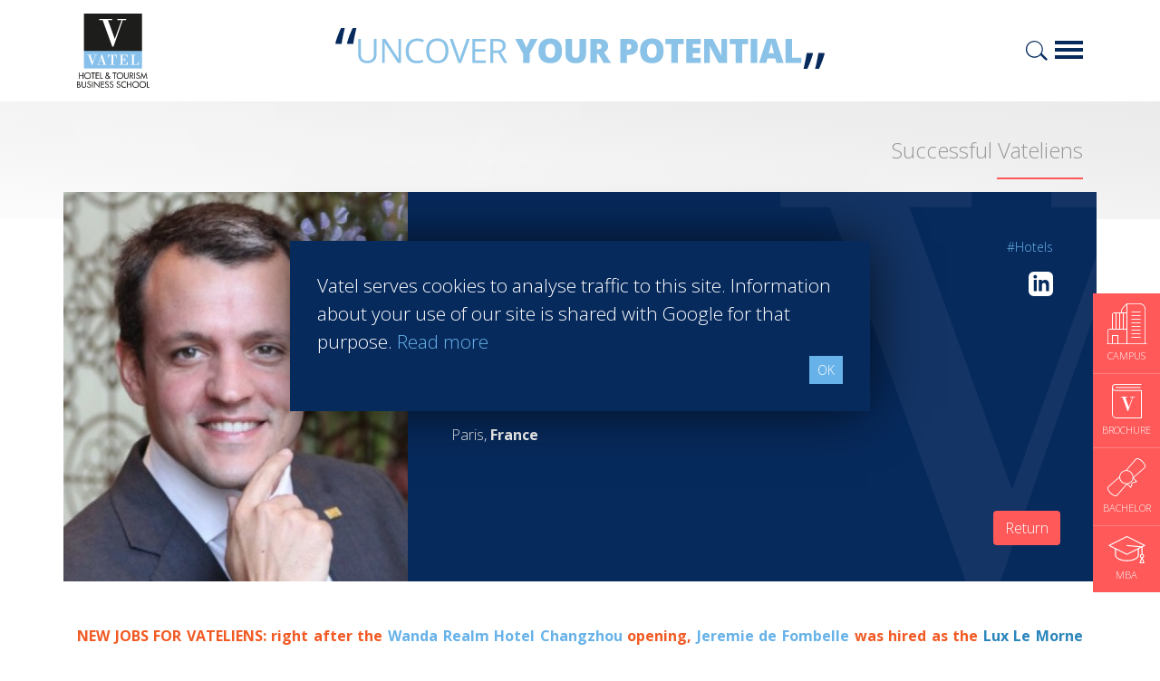

--- FILE ---
content_type: text/html; charset=UTF-8
request_url: https://www.vatel.rw/en/careers-network/successful-vateliens/hotels/jrmie-de-fombelle-93
body_size: 11680
content:
<!doctype html>
<html lang="en">
<head>
    <title>Jérémie DE FOMBELLE - CEO </title>
    <meta name="description" content="Esprit de France Hôtels & Demeures  - Class of: 2000 | Paris France" />
    <meta name="google-site-verification" content="xNLUm4cvcgjKAIBifpyJc9xUDrci_sKLeVNO4ISJWMA" />
    <meta charset="utf-8">
    <meta name="viewport" content="width=device-width, initial-scale=1, shrink-to-fit=no">
    <link rel="shortcut icon" href="/assets/images/favicon.ico" type="image/x-icon">
    <link rel="icon" href="/assets/images/favicon.ico" type="image/x-icon">
    <link href="/dist/app.9a74f54c.css" rel="stylesheet">
    <meta name="robots" content="noindex, nofollow">
    <!-- Open Graph data -->
<meta property="og:title" content="Jérémie DE FOMBELLE - CEO " />
<meta property="og:type" content="article" />
<meta property="og:url" content="https://www.vatel.rw/en/careers-network/successful-vateliens/hotels/jrmie-de-fombelle-93" />
<meta property="og:description" content="Esprit de France Hôtels & Demeures  - Class of: 2000 | Paris France" />
<meta property="og:site_name" content="Vatel Rwanda" />
<meta property="og:image" content="https://vc3.vatelconnect.com/files/sitesecole/commun/crop_1645441460.jpg" />
    <!-- Twitter Card data -->
    <meta name="twitter:card" content="summary" />
    <meta name="twitter:description" content="Esprit de France Hôtels & Demeures  - Class of: 2000 | Paris France" />
    <meta name="twitter:title" content="Jérémie DE FOMBELLE - CEO " />
    <meta name="twitter:image" content="https://vc3.vatelconnect.com/files/sitesecole/commun/crop_1645441460.jpg" />
            <script>(function(w,d,s,l,i){w[l]=w[l]||[];w[l].push({'gtm.start':
                new Date().getTime(),event:'gtm.js'});var f=d.getElementsByTagName(s)[0],
            j=d.createElement(s),dl=l!='dataLayer'?'&l='+l:'';j.async=true;j.src=
            'https://www.googletagmanager.com/gtm.js?id='+i+dl;f.parentNode.insertBefore(j,f);
        })(window,document,'script','dataLayer','GTM-PKMRBN4');</script>
</head>
<body>
<noscript><iframe src="https://www.googletagmanager.com/ns.html?id=GTM-PKMRBN4" height="0" width="0" style="display:none;visibility:hidden"></iframe></noscript>
<div id="navigation">
    <div class="container">
        <div class="row">
            <div class="col-6 col-md-3">
                <a href="/" class="logovatel"><img src="/assets/svg/logo-vatel-fond-blanc.svg" alt="Logotype Vatel School"></a>
            </div>
            <div class="col-md-6 pt-0 pt-md-3 d-none d-md-block">
                <div id="navigation-baseline">
                    <img src="/assets/svg/baseline-en.svg" class="img-fluid" alt="Uncover your potential">
                </div>
            </div>
            <div class="col-6 col-md-3 padding-burger">
                <a href="#" class="d-block burgerbar float-right" id="menubutton"></a>
                <a href="/en/infos/search" class="d-block loupe float-right mr-2"></a>
                            </div>
        </div>
    </div>
</div>
<div id="mobile-baseline" class="d-block d-md-none p-4">
    <img src="/assets/svg/baseline-en.svg" class="img-fluid" alt="Uncover your potential">
</div>
<div id="navigation-content" class="w-100 pb-5 pt-4">
    <div class="container">
        <div class="row">
            <div class="col-12 mb-3">
                <a href="#" id="closenavigation" class="float-right"></a>
            </div>
            <div class="col-12 col-sm-6 col-lg-3 wborder">
                            <span class="text-uppercase color-blue2 font-weight-bold">Programs</span>
                            <ul class="mega-menu mt-xl-2"><li class="">» <a href="/en/hospitality-degrees/bachelor-international" title="Undergraduate degree - Bachelor" >Undergraduate degree - Bachelor</a></li><li class="">» <a href="/en/hospitality-degrees/exchange-program" title="Marco Polo Program" >Marco Polo Program</a></li><li class="">» <a href="/en/hospitality-degrees/mba-international" title="Graduate degree - MBA" >Graduate degree - MBA</a></li><li class="">» <a href="/en/hospitality-degrees/mba-specializations" title="MBA Specializations" >MBA Specializations</a></li><li class="">» <a href="/en/hospitality-degrees/find-your-hospitality-course" title="Find your course in 3 steps" >Find your course in 3 steps</a></li></ul></div><div class="col-12 col-sm-6 col-lg-3 wborder">
                            <span class="text-uppercase color-blue2 font-weight-bold">Careers & Network</span>
                            <ul class="mega-menu mt-xl-2"><li class="">» <a href="/en/careers-network/find-a-job" title="Find a job" >Find a job</a></li><li class="">» <a href="/en/careers-network/best-hospitality-school" title="Best Hospitality Management School" >Best Hospitality Management School</a></li><li class="">» <a href="/en/careers-network/professional-insertion-in-hospitality" title="Employment rate for Vatel alumni" >Employment rate for Vatel alumni</a></li><li class="active">» <a href="/en/careers-network/successful-vateliens" title="Successful Vateliens" >Successful Vateliens</a></li></ul></div><div class="col-12 col-sm-6 col-lg-3 wborder">
                            <span class="text-uppercase color-blue2 font-weight-bold">Companies</span>
                            <ul class="mega-menu mt-xl-2"><li class="">» <a href="/en/hospitality-companies/vatel-partners" title="Hospitality partners" >Hospitality partners</a></li><li class="">» <a href="/en/hospitality-companies/propose-an-internship" title="Propose an internship" >Propose an internship</a></li><li class="">» <a href="/en/hospitality-companies/propose-a-job" title="Propose a job" >Propose a job</a></li></ul></div><div class="col-12 col-sm-6 col-lg-3 wborder">
                            <span class="text-uppercase color-blue2 font-weight-bold">International Network</span>
                            <ul class="mega-menu mt-xl-2"><li class="">» <a href="/en/international-network/international-hospitality-school" title="About Vatel" >About Vatel</a></li></ul></div>        </div>
        <div class="row mt-3">
            <div class="col-12 col-sm-6 col-lg-4 wborder mt-xl-2">
                            <span class="text-uppercase color-blue font-weight-bold">Rwanda</span>
                            <ul class="mega-menu campus mt-xl-2"><li class="">» <a href="/en/hotel-management-school-rwanda/vatel-kigali-presentation" title="Presentation">Presentation</a></li><li class="">» <a href="/en/hotel-management-school-rwanda/study-in-kigali" title="Study in Kigali, Rwanda">Study in Kigali, Rwanda</a></li><li class="">» <a href="/en/hotel-management-school-rwanda/admissions-and-fees" title="Admissions and fees">Admissions and fees</a></li></ul></div>        </div>
        <div class="row mt-4">
            <div class="col-12 col-sm-6 col-lg">
                <span class="text-uppercase color-blue2 font-weight-bold">News</span>
                <ul class="mega-menu mt-xl-2"><li>» <a href="/en/news-hospitality-school" title="Latest News articles">Latest News articles</a></li></ul></div><div class="col-12 col-sm-6 col-lg">
                <span class="text-uppercase color-blue2 font-weight-bold">Students</span>
                <ul class="mega-menu mt-xl-2"><li>» <a href="/en/students/triade-access" title="Triade Access">Triade Access</a></li><li>» <a href="/en/students/vatel-international-business-game" title="Podium - VIBG">Podium - VIBG</a></li></ul></div>            <div class="col-12 col-sm-6 col-lg bg-bleuvatel p-3">
                <span class="text-uppercase color-white">Contact Vatel</span>
                <ul class="mega-menu white mt-2">
                    <li>» <a href="/en/request-brochure" title="Request the Brochure">Request the Brochure</a></li>                </ul>
            </div>
            <div class="col-12 col-sm-6 col-lg bg-bleuvatel2 p-3">
                <span class="text-uppercase color-white">MEET US</span>
                <ul class="mega-menu white mt-2">
                    <li>» <a href="/en/events/open-days" title="Open Days">Open Days</a></li><li>» <a href="/en/events/session-info" title="Information sessions">Information sessions</a></li><li>» <a href="/en/events/fairs" title="Student Fairs">Student Fairs</a></li>                </ul>
            </div>
        </div>
    </div>
</div>
<div id="fixed-cta" data-aos="fade-left" data-aos-delay="500">
    <a href="/en/hotel-management-school-rwanda/vatel-kigali-presentation" class="cta-infix" title="Campus">
        <img src="/assets/svg/campus-white.svg" width="45" height="45" alt="Campus">
        <span class="text-uppercase">Campus</span>
    </a>
    <a href="/en/request-brochure" class="cta-infix brochure" title="Brochure">
        <img src="/assets/svg/icone-brochure-45.svg" width="33" height="38" alt="Brochure">
        <span class="text-uppercase">Brochure</span>
    </a>
            <a href="/en/hospitality-degrees/bachelor-international" class="cta-infix bachelor" title="Bachelor">
            <img src="/assets/svg/icone-diplome-bachelor.svg" width="42" height="42" alt="Bachelor">
            <span class="text-uppercase">Bachelor</span>
        </a>
                <a href="/en/hospitality-degrees/mba-international" class="cta-infix mba" title="MBA">
            <img src="/assets/svg/icone-graduate.svg" width="41" height="30" alt="MBA">
            <span class="text-uppercase">MBA</span>
        </a>
    </div>
        <div id="header" class="container-fluid page pl-0 pr-0 careers-network" data-aos="fade-up">
            <div class="opacifier">
                <div class="container">
                    <div class="row">
                        <div class="col text-right">
                            <h1>Successful Vateliens</h1>
                                                        <div class="divider mini bg-corail h2 mt-2 mb-1 float-right"></div>
                        </div>
                    </div>
                </div>
            </div>
        </div>
        <div class="container vatelien">
        <div class="row">
            <div class="col-md-4 avatar" style="background-image: url('https://vc3.vatelconnect.com/files/sitesecole/commun/vatel_JeremieZDEZFOMBELLE_1645441459.jpg');">
            </div>
            <div class="col-md-8 bg-bleuvatel3 info p-5">
                <div class="mb-2 text-center text-md-right">
                    <a href="/en/careers-network/successful-vateliens/hotels" class="tag">#Hotels</a>                </div>
                <img src="https://vc3.vatelconnect.com/files/sitesecole/commun/crop_1645441460.jpg" alt="Jérémie DE FOMBELLE - Vatel" class="d-block d-md-none circle mb-3">
                <a href="https://www.linkedin.com/in/jeremie-de-fombelle-34b69a20/" target="_blank" class="float-right mt-2"><img src="https://vc3.vatelconnect.com/assets/global/img/linkedin-logo.svg" width="27" height="27" alt="Linkedin - Logo"></a>                <h1 class="nom">Jérémie DE FOMBELLE</h1>
                <h2 class="poste">CEO </h2>
                <h3 class="etablissement">Esprit de France Hôtels & Demeures <br><strong class="color-white">Class of 2000</strong></h3>
                <span class="localisation">Paris, <strong>France</strong></span>

                <a href="/en/careers-network/successful-vateliens" class="btn btn-corail float-right" title="Return">Return</a>
            </div>
        </div>
        <div class="row mt-5">
            <div class="col">
                <div class="limiter text-controler">
                    <div class="mask"><button class="btn btn-cta-bleu" id="lirelasuite">Read more</button></div>
                    <p style="text-align: justify;"><span style="color: #f15a24;"><strong>NEW JOBS FOR VATELIENS: right after the <a href="http://www.wandahotels.com/en/" target="_blank" title="Wanda Realm Hotel Changzhou">Wanda Realm Hotel Changzhou</a> opening, <a href="https://www.linkedin.com/" target="_blank" title="Jeremie de Fombelle Linkedin Profile">Jeremie de Fombelle</a> was hired as the <span style="color: #2b85bb;"><a href="http://www.luxresorts.com/en" target="_blank" title="Lux Le Morne Mauritius"><span style="color: #2b85bb;">Lux Le Morne Mauritius</span></a></span> General Manage</strong><strong>r.&nbsp;</strong></span></p><p style="text-align: center;"><span style="color: #000000;"><strong>***</strong></span></p><p style="text-align: justify;"><strong>Before he was</strong><strong>&nbsp;30, he had already managed a hotel in Cambodia, saved two five-star hotels in Thailand and Bali with financial difficulties and he is now preparing to open a 300 room hotel in Shanghai.</strong></p><p style="text-align: justify;"><strong>A Vatel Paris 2000 alumnus, Jeremie de Fombelle was asked to sponsor the Class of 2006 of his own school, because of his fascinating and irreproachable career path!</strong></p><p style="text-align: justify;"><strong>An exceptional Success Story follows!</strong></p><hr><h2 style="text-align: justify;">INTERVIEW :</h2><p style="text-align: justify;"><strong>Jeremie, you graduated from Vatel in 2000, and in 2002 you were already the</strong><strong>&nbsp;<a href="http://www.lanoriaangkor.com/html/LNnewpage2.php" target="_blank">La Noria&nbsp;</a></strong><a href="http://www.lanoriaangkor.com/html/LNnewpage2.php" target="_blank"><strong>three-star</strong><strong>&nbsp;Hotel</strong></a> <strong>General Manager in Cambodia.</strong> <strong>How did you get this job?</strong></p><p style="text-align: justify;"><em>Before Cambodia, I already had previous experience with the&nbsp;</em><a href="http://www.victoriahotels.asia/en/about-us" target="_blank"><em>Victoria Hotels and Resort Group</em></a><em>&nbsp;</em><em>- 4 star leisure activities.</em> <em>I was in charge of their small Sales and Marketing office for Europe, located in Paris.</em> <em>All their hotels are located in South-East Asia.</em> <em>I had worked for this hotel chain in my final internship in Vietnam.</em> <em>Because they were happy with my work, they offered me this job in France.</em> <em>But I really wanted to remain abroad, in Asia, and work in an operational job and I left to manage the restaurant of this romantic little hotel in Cambodia. <br></em></p><p style="text-align: justify;"><em>It was a crazy bet for me and for the owner too!</em> <em>I didn&rsquo;t have a lot of experience but I had lots of common sense and above all, lots of motivation.</em> <em>It wasn&rsquo;t very well paid either, but I learned a lot.</em> <em>This was quickly quite successful and the hotel owner rapidly promoted me to manage the entire hotel.</em></p><p style="text-align: justify;">&nbsp;</p><p style="text-align: justify;"><strong>After that you joined the&nbsp;</strong><strong><a href="http://www.belmond.com/web/luxury/home.jsp" target="_blank">Orient Express</a></strong><strong><a href="http://www.belmond.com/web/luxury/home.jsp" target="_blank">&nbsp;Group</a>, where you managed the&nbsp;</strong><strong><a href="http://www.residencephouvao.com/web/plua/la_residence_phou_vao.jsp" target="_blank">Residence Phou Vao 5*&nbsp;</a></strong><strong><a href="http://www.residencephouvao.com/web/plua/la_residence_phou_vao.jsp" target="_blank">&nbsp;Hotel&nbsp;</a>in Laos for four years.</strong> <strong>Then, another three years in the&nbsp;</strong><strong><a href="http://www.napasai.com/web/psam/napasai.jsp" target="_blank">Napasai Orient Express 5*</a></strong><strong>&nbsp;in Thailand, and finally a year in the&nbsp;</strong><strong><a href="http://www.jimbaranpuribali.com/web/pbal/jimbaran_puri_bali.jsp" target="_blank">Jimbaran Puri 5*</a></strong><strong>&nbsp;in Bali.</strong> <strong>Tell us more about your &ldquo;Orient Express&rdquo; years.</strong> <strong>How did you jump from one company to another?</strong> <strong>What differences did you noted about team leading in Bali, Thailand, Laos and in Cambodia?</strong></p><p style="text-align: justify;"><em>I&rsquo;m firmly convinced that a career is made up of decisive meetings and a bit of luck.</em> <em>The way I joined Orient Express is a perfect example of this.</em> <em>I met with the managers of this mythical hotel group that owns the&nbsp;</em><em><a href="http://www.ritzparis.com/fr-FR" target="_blank">Ritz in Madrid</a></em><em><a href="http://www.ritzparis.com/fr-FR" target="_blank">,</a> the&nbsp;</em><em><a href="http://www.copacabanapalace.com/web/orio/copacabana_palace.jsp" target="_blank">Copacabana Palace in Rio</a></em><em><a href="http://www.copacabanapalace.com/web/orio/copacabana_palace.jsp" target="_blank">,</a> the&nbsp;</em><em><a href="http://www.hotelcipriani.com/web/ocip/hotel_cipriani.jsp" target="_blank">Cipriani in Venice</a></em><em><a href="http://www.hotelcipriani.com/web/ocip/hotel_cipriani.jsp" target="_blank">,</a> the famous</em><em>&nbsp;<a href="http://www.belmond.com/web/luxury/trains.jsp" target="_blank">Orient-Express train</a>&nbsp;</em><em>&nbsp;and 45 other unique properties throughout the world, quite coincidentally.</em></p><p style="text-align: justify;"><em>They needed a young Manager for their hotel in Laos.</em> <em>I got the job and 10 years later, I still don&rsquo;t believe it!</em> <em>I was under the age of 30 and managing an Orient Express hotel.</em> <em>This was the true beginning of my career.</em> <em>I loved working all these years for Orient Express.</em> <em>I owe them a lot.</em> <em>Really, I do.</em> <em>I also gave them a lot.</em> <em>When you love your job, you get good results!</em> <em>That was the case in Laos.</em></p><p style="text-align: justify;"><em>After Laos, the group gave me a bigger hotel to manage on the Koh Samui Island in Thailand.</em> <em>This Resort was in dire financial straits.</em> <em>Everything had to be redone and it needed serious upgrading.</em> <em>That&rsquo;s what we did with the team and frankly, it was an exciting job!</em> <em>The scenario in Bali was the same as for Thailand: an Orient Express Group Hotel in a superb location, though it had poor results.</em> <em>Once again, they called me to be the fireman!</em></p><p style="text-align: justify;"><em>These three countries, though every different, did have one common denominator: an unheard of sense of hospitality.</em> <em>Managing a hotel in one of these countries is a great opportunity.</em> <em>I think that in our Western countries, this unequaled sense of service is no longer the case.</em> <em>There are also some Asian constraints that you don&rsquo;t have in Europe, but the main thing to remember is the strong sense of hospitality that you have in this region of the globe.</em></p><p style="text-align: justify;">&nbsp;</p><p style="text-align: justify;"><strong>What do you think of the luxury hotel sector in Asia after all these experiences?</strong></p><p style="text-align: justify;"><em>Consumers have a huge advantage with luxury hotels in Asia: when compared with Europe or the United States, the prices are really cheap.</em> <em>If I stay at the&nbsp;</em><em><a href="http://www.mandarinoriental.com/bangkok/" target="_blank">Mandarin Oriental in Bangkok</a>&nbsp;</em><em>or at the&nbsp;</em><em><a href="http://www.sofitel.com/gb/hotel-1555-sofitel-legend-metropole-hanoi/index.shtml" target="_blank">Metropole in Hanoi</a></em><em>&nbsp;- my two very favorite hotels in Asia - I won&rsquo;t be &ldquo;broke&rdquo; for the rest of the month.</em> <em>I don&rsquo;t think that would be the case if I stayed in the Ritz the next time I visited Paris.</em> <em>And I can promise you that service in the Bangkok Oriental is just as good as at the Ritz!</em></p><p style="text-align: justify;">&nbsp;</p><p style="text-align: justify;"><strong>You have been preparing the reopening of the five-star&nbsp;</strong><strong>Wanda Realm Hotel Changzhou</strong><strong>&nbsp;for August, 2014.&nbsp; This is a 300 room hotel near Shanghai.</strong> <strong>Could you tell us about the&nbsp;</strong><strong><a href="http://www.wandahotels.com/publish/wdjheng/index.html" target="_blank">Wanda Hotels and Resorts</a></strong><strong>&nbsp;Hotel chain?</strong></p><p style="text-align: justify;"><em>Wanda is a very large Chinese group specialized in real estate, shopping centers and movies.</em> <em>It had a 24 billion dollar turnover last year.</em> <em>If you want to compare, last year LVMH in France had a 27 billion euro turnover.</em> <em>Wanda&rsquo;s owner, the wealthiest man in China, according to the&nbsp;</em><em>Forbes Ranking</em><em>,</em><em>&nbsp;wants to make Wanda Hotels and Resorts one of the global leaders in luxury hotels.</em> <em>This group is growing by leaps and bounds, with 30% of uninterrupted annual growth for the past seven years.</em> <em>Half of their hotels are managed by Sofitel, InterCon, Starwood, etc.</em> <em>But most of the 20 hotels they&rsquo;ll be opening this year will be under their own brand name:</em> <em>Wanda Hotels and Resorts.</em></p><p style="text-align: justify;"><em>They have huge resources, and a growth rate to match.</em> <em>I wanted a new challenge after having spent so many years with Orient Express.</em> <em>I wanted to dabble in &ldquo;business hotel management&rdquo; and roll out an opening; I didn&rsquo;t have that yet on my resume, and I wanted to do this in a booming country!</em> <em>The Changzhou Wanda, next to Shanghai, was like a dream come true.</em> <em>My wife and three children were ready to follow me, so off we went to China.</em></p><p style="text-align: justify;">&nbsp;</p><p style="text-align: justify;"><strong>What are you doing to prepare this opening?</strong></p><p style="text-align: justify;"><em>Working a lot!</em> <em>When you open a hotel it always means a lot of work, but in China, it&rsquo;s even more than I would have believed!</em> <em>The hotel will open on August 8th.</em> <em>A group hotel has never missed its opening date.</em> <em>So we sure aren&rsquo;t going to be the first!</em></p><p style="text-align: justify;"><em>My colleagues monitor construction work to make sure that specifications are complied with and the deadlines are respected.</em> <em>I&rsquo;ve already got a team of about fifty people in the offices with me, but most of the personnel will arrive next month to attend our training sessions that we&rsquo;re setting up.</em> <em>The hotel will be delivered in stages until July, and we&rsquo;ll be having a soft opening then.</em> <em>But before that we have to order all the equipment, make sure that we&rsquo;re within budget, set up all the teams and our Sales and Marketing strategy, get all the permits, recruit and keep on recruiting!</em> <em>It&rsquo;s an enormous job, but such an exciting one at the same time.</em> <em>You have to have good team members.</em> <em>It&rsquo;s a human adventure.</em></p><p style="text-align: justify;">&nbsp;</p><p style="text-align: justify;"><strong>What advice could you give to Vatel students who would also like to manage a hotel?</strong></p><p style="text-align: justify;"><em>Be patient.</em> <em>Work hard.</em> <em>Make sure to communicate your results.</em> <em>Speak fluent English as quickly as possible.</em> <em>Make sure you have good support teams and know how to delegate, but not too much!</em> <em>Accept that you&rsquo;ll fail, because that will make you grow and bounce back.</em></p><p style="text-align: justify;">&nbsp;</p><p style="text-align: justify;"><strong>How did what you learned at Vatel help you to succeed in your career?</strong> <strong>What memories do you have of Vatel?</strong></p><p style="text-align: justify;"><em>I&rsquo;ve got great memories of the time I spent at Vatel.</em> <em>Vatel is a guarantee of seriousness and credibility in the small world of hotel management.</em> <em>It&rsquo;s also a great network all over the world.</em> <em>If I had to do it again, I wouldn&rsquo;t change schools.&nbsp; I still remember the interview I had with Mr. Magne, who, at that time, was the Vatel Paris School Director.</em> &nbsp;<em>He trusted me and I owe him a lot.</em> <em>I&rsquo;m also very proud to be the sponsor for the Vatel Paris class of 2006.</em></p><p style="text-align: justify;"><strong>&nbsp;</strong></p><p style="text-align: justify;"><strong>What is your one year project?</strong> <strong>Five years?</strong> <strong>And ten years?</strong></p><p style="text-align: justify;"><em>I find it difficult to look ahead so far.</em> <em>First I have to open this hotel in China and make sure it&rsquo;s a success.</em> <em>And that&rsquo;s going to be a lot of work!</em> <em>I also hope to work one day again in South-East Asia:</em> <em>Thailand or Vietnam for example.&nbsp; Both my family and I love these two countries.</em> <em>Why not a job in General Management or even a job in Corporate in the medium term in one of these countries.</em></p><p style="text-align: justify;"><em>In the longer term, maybe I&rsquo;ll come back to France and open the hotel I&rsquo;ve always dreamed of.&nbsp; But there&rsquo;s no rush.</em> <em>I&rsquo;m 38 now, in no hurry, and my projects could change by then!</em> <em>Depending on whom I meet and that little bit of luck that I talked about, and hope to continue to have.</em></p><p style="text-align: justify;">&nbsp;</p><p style="text-align: justify;">&nbsp;</p>                </div>
            </div>
        </div>
        <div class="row tagcontent mt-4 mb-4">
            <div class="col-12 mt-4 mb-4">
                <small>Other tags  :</small><br>
                <a href="/en/careers-network/successful-vateliens/restaurants" class="othertags">#Restaurants</a> <a href="/en/careers-network/successful-vateliens/finance" class="othertags">#Finance</a> <a href="/en/careers-network/successful-vateliens/marketing-sales" class="othertags">#Marketing - Sales</a> <a href="/en/careers-network/successful-vateliens/entrepreneurship" class="othertags">#Entrepreneurship</a> <a href="/en/careers-network/successful-vateliens/agri-food" class="othertags">#Agri-food</a> <a href="/en/careers-network/successful-vateliens/audit-coaching-consulting" class="othertags">#Audit - Coaching - Consulting</a> <a href="/en/careers-network/successful-vateliens/bank-insurance" class="othertags">#Bank - Insurance</a> <a href="/en/careers-network/successful-vateliens/casinos" class="othertags">#Casinos</a> <a href="/en/careers-network/successful-vateliens/retail" class="othertags">#Retail</a> <a href="/en/careers-network/successful-vateliens/communication" class="othertags">#Communication</a> <a href="/en/careers-network/successful-vateliens/ecotourism" class="othertags">#Ecotourism</a> <a href="/en/careers-network/successful-vateliens/education-training" class="othertags">#Education - Training</a> <a href="/en/careers-network/successful-vateliens/events" class="othertags">#Events</a> <a href="/en/careers-network/successful-vateliens/real-estate" class="othertags">#Real estate</a> <a href="/en/careers-network/successful-vateliens/heavy-industries" class="othertags">#Heavy Industries</a> <a href="/en/careers-network/successful-vateliens/luxury" class="othertags">#Luxury</a> <a href="/en/careers-network/successful-vateliens/information-technology" class="othertags">#Information Technology</a> <a href="/en/careers-network/successful-vateliens/human-resources" class="othertags">#Human resources</a> <a href="/en/careers-network/successful-vateliens/health" class="othertags">#Health</a> <a href="/en/careers-network/successful-vateliens/services" class="othertags">#Services</a> <a href="/en/careers-network/successful-vateliens/sport" class="othertags">#Sport</a> <a href="/en/careers-network/successful-vateliens/tourism" class="othertags">#Tourism</a> <a href="/en/careers-network/successful-vateliens/wine-spirits" class="othertags">#Wine - Spirits</a>             </div>
        </div>
    </div>
<div class="container-fluid bg-corail pt-4 pb-4 cta-topfooter" data-aos="fade-up">
    <div class="container cta-topfooter-link">
        <div class="row links">
            <a href="/en/contact-vatel" class="d-block bg-bleuvatel3 col-12 col-lg-6 p-4 p-xl-5">
                <span class="big">Contact<strong> Vatel </strong></span>
            </a>
            <a href="/en/request-brochure" class="d-block bg-bleuvatel col-12 col-lg-6 p-4 p-xl-5">
                <span class="big"><span class="d-none d-md-inline">Request the</span> <strong>Brochure</strong></span>
            </a>
        </div>
    </div>
    <div class="container mt-4">
        <div class="row">
            <div class="col-lg-10">
                <h2 class="color-white">Find your course in 3 steps</h2>
            </div>
            <div class="col-lg-2">
                <a href="/en/hospitality-degrees/find-your-hospitality-course" class="btn btn-block btn-lg btn-cta">Search now!</a>
            </div>
        </div>
    </div>
</div><div class="container-fluid section-padding bg-gris" id="infos-divers" data-aos="fade-up">
    <div class="container">
        <div class="row">
            <div class="col-12 col-md-4">
                <span class="d-block titre color-blue2 mb-3">News</span>
                <div id="actualite-carousel" class="carousel slide contentcarrousel" data-ride="carousel">
                    <div class="carousel-inner">
                        <div class="carousel-item active"><div class="image mb-3">
                                <a href="/en/news-hospitality-school/best-hospitality-school/unlocking-global-opportunities-with-vatel-rwandas-hospitality-management-program-1076"><img class="d-block w-100" src="https://vc3.vatelconnect.com/files/sitesecole/commun/crop_1723655400.jpg" alt="Unlocking Global Opportunities with Vatel Rwanda's Hospitality Management Program "></a>
                            </div>
                            <div class="content-infos">
                                <div class="titre">Unlocking Global Opportunities with Vatel Rwanda's Hospitality Management Program </div>
                                <p class="color-grey">Unlock your global career with Vatel Rwanda. Just as the Olympics celebrated excellence, Vatel Rwanda sets the standard in hospitality education, preparing students to excel on the world stage. Discover your path to success with us.</p>
                                <a href="/en/news-hospitality-school/best-hospitality-school/unlocking-global-opportunities-with-vatel-rwandas-hospitality-management-program-1076" class="btn btn-sm btn-primary text-uppercase">Read more</a>
                            </div></div><div class="carousel-item "><div class="image mb-3">
                                <a href="/en/news-hospitality-school/best-hospitality-school/launch-your-global-hospitality-career-at-vatel-rwanda-1065"><img class="d-block w-100" src="https://vc3.vatelconnect.com/files/sitesecole/commun/crop_1716469497.jpg" alt="Launch Your Global Hospitality Career at Vatel Rwanda"></a>
                            </div>
                            <div class="content-infos">
                                <div class="titre">Launch Your Global Hospitality Career at Vatel Rwanda</div>
                                <p class="color-grey">Land your dream hospitality career anywhere in the world! Vatel Rwanda offers a world-class education with international exposure, internships leading to full-time jobs, and industry connections.
</p>
                                <a href="/en/news-hospitality-school/best-hospitality-school/launch-your-global-hospitality-career-at-vatel-rwanda-1065" class="btn btn-sm btn-primary text-uppercase">Read more</a>
                            </div></div><div class="carousel-item "><div class="image mb-3">
                                <a href="/en/news-hospitality-school/best-hospitality-school/sustainability-in-hospitality-vatel-rwandas-leading-role-1059"><img class="d-block w-100" src="https://vc3.vatelconnect.com/files/sitesecole/commun/crop_1714650171.jpeg" alt="Sustainability in Hospitality: Vatel Rwanda's Leading Role"></a>
                            </div>
                            <div class="content-infos">
                                <div class="titre">Sustainability in Hospitality: Vatel Rwanda's Leading Role</div>
                                <p class="color-grey">Join us in celebrating Vatel Rwanda's commitment to sustainability and social responsibility! With an innovative curriculum and passionate faculty, we're shaping the future of hospitality by educating students on the importance of sustainable develop</p>
                                <a href="/en/news-hospitality-school/best-hospitality-school/sustainability-in-hospitality-vatel-rwandas-leading-role-1059" class="btn btn-sm btn-primary text-uppercase">Read more</a>
                            </div></div><div class="carousel-item "><div class="image mb-3">
                                <a href="/en/news-hospitality-school/management-jobs/from-the-classroom-to-the-boardroom-success-stories-of-vatel-rwanda-alumni-1051"><img class="d-block w-100" src="https://vc3.vatelconnect.com/files/sitesecole/commun/crop_1712655676.jpeg" alt="From the Classroom to the Boardroom: Success Stories of Vatel Rwanda Alumni"></a>
                            </div>
                            <div class="content-infos">
                                <div class="titre">From the Classroom to the Boardroom: Success Stories of Vatel Rwanda Alumni</div>
                                <p class="color-grey">An article highlighting success stories of Vatel Rwanda Alumni</p>
                                <a href="/en/news-hospitality-school/management-jobs/from-the-classroom-to-the-boardroom-success-stories-of-vatel-rwanda-alumni-1051" class="btn btn-sm btn-primary text-uppercase">Read more</a>
                            </div></div><div class="carousel-item "><div class="image mb-3">
                                <a href="/en/news-hospitality-school/best-hospitality-school/discover-excellence-in-hospitality-management-education-at-vatel-rwanda-1050"><img class="d-block w-100" src="https://vc3.vatelconnect.com/files/sitesecole/commun/crop_1712385499.jpeg" alt="Discover Excellence in Hospitality Management Education at Vatel Rwanda"></a>
                            </div>
                            <div class="content-infos">
                                <div class="titre">Discover Excellence in Hospitality Management Education at Vatel Rwanda</div>
                                <p class="color-grey">An article about Vatel Rwanda</p>
                                <a href="/en/news-hospitality-school/best-hospitality-school/discover-excellence-in-hospitality-management-education-at-vatel-rwanda-1050" class="btn btn-sm btn-primary text-uppercase">Read more</a>
                            </div></div><div class="carousel-item "><div class="image mb-3">
                                <a href="/en/news-hospitality-school/management-jobs/a-star-studded-path-in-the-skies-of-paris-1038"><img class="d-block w-100" src="https://vc3.vatelconnect.com/files/sitesecole/commun/crop_1709302576.jpg" alt="A star-studded path in the skies of Paris"></a>
                            </div>
                            <div class="content-infos">
                                <div class="titre">A star-studded path in the skies of Paris</div>
                                <p class="color-grey">“Vatel made me more open-minded and allowed me to meet people who contributed to making me who I am today.” <br /><br /><br />
Aurélie Ponce - Operations manager for the Cheval Blanc Paris Hotel  / 2006 Alumnus</p>
                                <a href="/en/news-hospitality-school/management-jobs/a-star-studded-path-in-the-skies-of-paris-1038" class="btn btn-sm btn-primary text-uppercase">Read more</a>
                            </div></div><div class="carousel-item "><div class="image mb-3">
                                <a href="/en/news-hospitality-school/best-hospitality-school/karine-sebban-benzazon-has-been-appointed-as-ceo-of-vatel-group-1016"><img class="d-block w-100" src="https://vc3.vatelconnect.com/files/sitesecole/commun/crop_1701181899.jpg" alt="KARINE SEBBAN-BENZAZON HAS BEEN APPOINTED AS CEO OF VATEL GROUP"></a>
                            </div>
                            <div class="content-infos">
                                <div class="titre">KARINE SEBBAN-BENZAZON HAS BEEN APPOINTED AS CEO OF VATEL GROUP</div>
                                <p class="color-grey">VATEL Group, specialized in teaching Hospitality and Tourism Management, is proud to announce the nomination of Karine Sebban-Benzazon as CEO of our Group. </p>
                                <a href="/en/news-hospitality-school/best-hospitality-school/karine-sebban-benzazon-has-been-appointed-as-ceo-of-vatel-group-1016" class="btn btn-sm btn-primary text-uppercase">Read more</a>
                            </div></div><div class="carousel-item "><div class="image mb-3">
                                <a href="/en/news-hospitality-school/international-network/17th-vatel-international-convention-1008"><img class="d-block w-100" src="https://vc3.vatelconnect.com/files/sitesecole/commun/crop_1698058976.jpeg" alt="17th Vatel International Convention"></a>
                            </div>
                            <div class="content-infos">
                                <div class="titre">17th Vatel International Convention</div>
                                <p class="color-grey">17th Vatel International Convention brings together leaders of top ranking Hospitality and Management School in Kigali</p>
                                <a href="/en/news-hospitality-school/international-network/17th-vatel-international-convention-1008" class="btn btn-sm btn-primary text-uppercase">Read more</a>
                            </div></div><div class="carousel-item "><div class="image mb-3">
                                <a href="/en/news-hospitality-school/ecotourism/ecological-lodges-in-vietnam-798"><img class="d-block w-100" src="https://vc3.vatelconnect.com/files/sitesecole/commun/crop_1646754339.jpg" alt="Ecological lodges in Vietnam"></a>
                            </div>
                            <div class="content-infos">
                                <div class="titre">Ecological lodges in Vietnam</div>
                                <p class="color-grey">More and more human communities consider ecotourism to be a solution that promotes their way of life, and preserves their culture and biodiversity surrounding them.</p>
                                <a href="/en/news-hospitality-school/ecotourism/ecological-lodges-in-vietnam-798" class="btn btn-sm btn-primary text-uppercase">Read more</a>
                            </div></div><div class="carousel-item "><div class="image mb-3">
                                <a href="/en/news-hospitality-school/best-hospitality-school/go-to-school-in-madagascar-and-discover-a-whole-new-world-790"><img class="d-block w-100" src="https://vc3.vatelconnect.com/files/sitesecole/commun/crop_1646148753.jpg" alt="Go to school in Madagascar and discover a whole new world"></a>
                            </div>
                            <div class="content-infos">
                                <div class="titre">Go to school in Madagascar and discover a whole new world</div>
                                <p class="color-grey">Martin Rousset, a Vatel Nimes student, flew to Antananarivo for Vatel Madagascar’s specialization in ecotourism management for his last MBA year. </p>
                                <a href="/en/news-hospitality-school/best-hospitality-school/go-to-school-in-madagascar-and-discover-a-whole-new-world-790" class="btn btn-sm btn-primary text-uppercase">Read more</a>
                            </div></div><div class="carousel-item "><div class="image mb-3">
                                <a href="/en/news-hospitality-school/sustainable-tourism/when-international-rhymes-with-societal-responsibility-787"><img class="d-block w-100" src="https://vc3.vatelconnect.com/files/sitesecole/commun/crop_1646057160.jpg" alt="When international rhymes with societal responsibility"></a>
                            </div>
                            <div class="content-infos">
                                <div class="titre">When international rhymes with societal responsibility</div>
                                <p class="color-grey">The tourism sector, one that now attracts millions of young students throughout the world, is in tune with globalizationthat is currently being overturned by inequalities and environmental threats.</p>
                                <a href="/en/news-hospitality-school/sustainable-tourism/when-international-rhymes-with-societal-responsibility-787" class="btn btn-sm btn-primary text-uppercase">Read more</a>
                            </div></div><div class="carousel-item "><div class="image mb-3">
                                <a href="/en/news-hospitality-school/hotel-management-degree/hanga-ahazaza-creating-the-future-788"><img class="d-block w-100" src="https://vc3.vatelconnect.com/files/sitesecole/commun/crop_1646062427.jpg" alt="HANGA AHAZAZA: CREATING THE FUTURE"></a>
                            </div>
                            <div class="content-infos">
                                <div class="titre">HANGA AHAZAZA: CREATING THE FUTURE</div>
                                <p class="color-grey">Vatel Rwanda started in 2016, we began to prepare the first intake for 2018, headed by Nicole Bamukunde, a Rwandese graduate of Vatel, and who has worked in startups in her country, which is totally renewing itself.</p>
                                <a href="/en/news-hospitality-school/hotel-management-degree/hanga-ahazaza-creating-the-future-788" class="btn btn-sm btn-primary text-uppercase">Read more</a>
                            </div></div><div class="carousel-item "><div class="image mb-3">
                                <a href="/en/news-hospitality-school/hotel-management-degree/vatel-international-business-game-an-international-competition-716"><img class="d-block w-100" src="https://vc3.vatelconnect.com/files/sitesecole/commun/crop_1637942206.png" alt="Vatel International Business Game, an international competition"></a>
                            </div>
                            <div class="content-infos">
                                <div class="titre">Vatel International Business Game, an international competition</div>
                                <p class="color-grey">This last week of November, 339 5th year students competed in English for 1st place on the podium. </p>
                                <a href="/en/news-hospitality-school/hotel-management-degree/vatel-international-business-game-an-international-competition-716" class="btn btn-sm btn-primary text-uppercase">Read more</a>
                            </div></div><div class="carousel-item "><div class="image mb-3">
                                <a href="/en/news-hospitality-school/hotel-management-degree/la-saga-de-vatel-with-vatel-founder-680"><img class="d-block w-100" src="https://vc3.vatelconnect.com/files/sitesecole/commun/crop_1625850461.jpg" alt="La saga de Vatel with Vatel Founder"></a>
                            </div>
                            <div class="content-infos">
                                <div class="titre">La saga de Vatel with Vatel Founder</div>
                                <p class="color-grey">The Vatel Group of schools turns 40 years this year and our Founder, Mr. Alain Sebban, speaks on Europe1's Saga podcast with Elisabeth Assayag and Emmanuel Duteil about the schools, including Vatel Rwanda.</p>
                                <a href="/en/news-hospitality-school/hotel-management-degree/la-saga-de-vatel-with-vatel-founder-680" class="btn btn-sm btn-primary text-uppercase">Read more</a>
                            </div></div>                    </div>
                    <a class="carousel-control-prev toper blue" href="#actualite-carousel" role="button" data-slide="prev"></a>
                    <a class="carousel-control-next toper blue" href="#actualite-carousel" role="button" data-slide="next"></a>
                </div>
            </div>
            <div class="col-12 col-md-4">
                                    <span class="d-block titre color-blue2 mb-3">Press Books</span>
                                                </div>
                            <div class="col-12 col-md-4">
                    <a href="/en/hospitality-degrees/find-your-hospitality-course" class="footer-cta formation d-block bg-bleuvatel3 col-12 p-4 mb-3">
                        <span class="intro">Find your course in </span>
                        <span class="superbig">3 steps</span>
                    </a>
                    <a href="/en/request-brochure" class="footer-cta brochure d-block bg-bleuvatel2 col-12 p-4 mb-3">
                        <span class="intro">Request the</span>
                        <span class="superbig">brochure</span>
                    </a>
                </div>
                    </div>
    </div>
</div><div id="cookieprivacy"><span class="float-left">Vatel serves cookies to analyse traffic to this site. Information about your use of our site is shared with Google for that purpose. <a href="/en/infos/data-protection-policy">Read more</a></span><a href="#" class="btn btn-primary btn-sm float-right" id="agreeprivacy">OK</a></div>
<footer class="section-padding">
    <div class="container">
        <div class="row">
            <div class="col-2">
                <a href="/"><img src="/assets/images/logo-vatel-footer.png" class="logo-footer" alt="Logo Vatel - Footer"></a>
            </div>
            <div class="col-10">
                <div class="social-links w-100 text-right mb-4">
                    <a href="https://www.facebook.com/vatelrwanda" target="_blank" title=""><img src="/assets/images/icon-grey-facebook.png" alt="Facebook"></a>
                    <a href="https://www.linkedin.com/school/vatel-rwanda" target="_blank" title=""><img src="/assets/images/icon-grey-linkedin.png" alt="Linkedin"></a>
                    <a href="https://www.youtube.com/channel/UCBPBt0puUseE-erFnS9FzIA" target="_blank" title=""><img src="/assets/images/icon-grey-youtube.png" alt="Youtube"></a>
                    <a href="https://www.instagram.com/explore/locations/1613413705612889/vatel-kigali-rwanda-hotel-tourism-management-school/" target="_blank" title=""><img src="/assets/images/icon-grey-instagram.png" alt="Instagram"></a>
                </div>
                <div class="campus-footer w-100 text-right">
                    <a href="https://www.vatel.rw/en/hotel-management-school-rwanda/vatel-kigali-presentation" class="text-uppercase" title="Vatel Kigali">Kigali</a>                </div>
            </div>
        </div>
    </div>
    <div class="container plan-site mt-4">
        <div class="row">
            <div class="col-6 col-md-3">
                <span class="titre">Programs</span>
                <ul><li class=""><a href="/en/hospitality-degrees/bachelor-international" title="Undergraduate degree - Bachelor" >Undergraduate degree - Bachelor</a></li><li class=""><a href="/en/hospitality-degrees/exchange-program" title="Marco Polo Program" >Marco Polo Program</a></li><li class=""><a href="/en/hospitality-degrees/mba-international" title="Graduate degree - MBA" >Graduate degree - MBA</a></li><li class=""><a href="/en/hospitality-degrees/mba-specializations" title="MBA Specializations" >MBA Specializations</a></li><li class=""><a href="/en/hospitality-degrees/find-your-hospitality-course" title="Find your course in 3 steps" >Find your course in 3 steps</a></li></ul></div><div class="col-6 col-md-3">
                <span class="titre">Careers & Network</span>
                <ul><li class=""><a href="/en/careers-network/find-a-job" title="Find a job" >Find a job</a></li><li class=""><a href="/en/careers-network/best-hospitality-school" title="Best Hospitality Management School" >Best Hospitality Management School</a></li><li class=""><a href="/en/careers-network/professional-insertion-in-hospitality" title="Employment rate for Vatel alumni" >Employment rate for Vatel alumni</a></li><li class="active"><a href="/en/careers-network/successful-vateliens" title="Successful Vateliens" >Successful Vateliens</a></li></ul></div><div class="col-6 col-md-3">
                <span class="titre">Companies</span>
                <ul><li class=""><a href="/en/hospitality-companies/vatel-partners" title="Hospitality partners" >Hospitality partners</a></li><li class=""><a href="/en/hospitality-companies/propose-an-internship" title="Propose an internship" >Propose an internship</a></li><li class=""><a href="/en/hospitality-companies/propose-a-job" title="Propose a job" >Propose a job</a></li></ul></div><div class="col-6 col-md-3">
                <span class="titre">International Network</span>
                <ul><li class=""><a href="/en/international-network/international-hospitality-school" title="About Vatel" >About Vatel</a></li></ul></div>        </div>
        <div class="row">
            <div class="col-12">
                <p>
                    All rights reserved Vatel© 2026 - Created by <a href="https://www.auda-design.com" target="_blank" title="Création de site internet">auda-design</a><br>
                    <a href="/en/infos/legal-notice-and-privacy-policy">Legal notice & Private policy</a> - <a href="/en/infos/general-conditions-of-use">User conditions</a>
                </p>
            </div>
        </div>
    </div>
</footer>
<script src="/dist/app.9a74f54c.js"></script>
</body>
</html>


--- FILE ---
content_type: text/css
request_url: https://www.vatel.rw/dist/app.9a74f54c.css
body_size: 65407
content:
@charset "UTF-8";@import url(https://fonts.googleapis.com/css2?family=Open+Sans:wght@300;700&display=swap);
/*!
 * Bootstrap v4.6.0 (https://getbootstrap.com/)
 * Copyright 2011-2021 The Bootstrap Authors
 * Copyright 2011-2021 Twitter, Inc.
 * Licensed under MIT (https://github.com/twbs/bootstrap/blob/main/LICENSE)
 */:root{--blue:#007bff;--indigo:#6610f2;--purple:#6f42c1;--pink:#e83e8c;--red:#dc3545;--orange:#fd7e14;--yellow:#ffc107;--green:#28a745;--teal:#20c997;--cyan:#17a2b8;--white:#fff;--gray:#6c757d;--gray-dark:#343a40;--primary:#007bff;--secondary:#6c757d;--success:#28a745;--info:#17a2b8;--warning:#ffc107;--danger:#dc3545;--light:#f8f9fa;--dark:#343a40;--breakpoint-xs:0;--breakpoint-sm:576px;--breakpoint-md:768px;--breakpoint-lg:992px;--breakpoint-xl:1200px;--font-family-sans-serif:-apple-system,BlinkMacSystemFont,"Segoe UI",Roboto,"Helvetica Neue",Arial,"Noto Sans","Liberation Sans",sans-serif,"Apple Color Emoji","Segoe UI Emoji","Segoe UI Symbol","Noto Color Emoji";--font-family-monospace:SFMono-Regular,Menlo,Monaco,Consolas,"Liberation Mono","Courier New",monospace}*,:after,:before{box-sizing:border-box}html{font-family:sans-serif;line-height:1.15;-webkit-text-size-adjust:100%;-webkit-tap-highlight-color:rgba(0,0,0,0)}article,aside,figcaption,figure,footer,header,hgroup,main,nav,section{display:block}body{margin:0;font-family:-apple-system,BlinkMacSystemFont,Segoe UI,Roboto,Helvetica Neue,Arial,Noto Sans,Liberation Sans,sans-serif,Apple Color Emoji,Segoe UI Emoji,Segoe UI Symbol,Noto Color Emoji;font-size:1rem;font-weight:400;line-height:1.5;color:#212529;text-align:left;background-color:#fff}[tabindex="-1"]:focus:not(:focus-visible){outline:0!important}hr{box-sizing:content-box;height:0;overflow:visible}h1,h2,h3,h4,h5,h6{margin-top:0;margin-bottom:.5rem}p{margin-top:0;margin-bottom:1rem}abbr[data-original-title],abbr[title]{text-decoration:underline;text-decoration:underline dotted;cursor:help;border-bottom:0;text-decoration-skip-ink:none}address{font-style:normal;line-height:inherit}address,dl,ol,ul{margin-bottom:1rem}dl,ol,ul{margin-top:0}ol ol,ol ul,ul ol,ul ul{margin-bottom:0}dt{font-weight:700}dd{margin-bottom:.5rem;margin-left:0}blockquote{margin:0 0 1rem}b,strong{font-weight:bolder}small{font-size:80%}sub,sup{position:relative;font-size:75%;line-height:0;vertical-align:baseline}sub{bottom:-.25em}sup{top:-.5em}a{color:#007bff;text-decoration:none;background-color:transparent}a:hover{color:#0056b3;text-decoration:underline}a:not([href]):not([class]),a:not([href]):not([class]):hover{color:inherit;text-decoration:none}code,kbd,pre,samp{font-family:SFMono-Regular,Menlo,Monaco,Consolas,Liberation Mono,Courier New,monospace;font-size:1em}pre{margin-top:0;margin-bottom:1rem;overflow:auto;-ms-overflow-style:scrollbar}figure{margin:0 0 1rem}img{border-style:none}img,svg{vertical-align:middle}svg{overflow:hidden}table{border-collapse:collapse}caption{padding-top:.75rem;padding-bottom:.75rem;color:#6c757d;text-align:left;caption-side:bottom}th{text-align:inherit;text-align:-webkit-match-parent}label{display:inline-block;margin-bottom:.5rem}button{border-radius:0}button:focus:not(:focus-visible){outline:0}button,input,optgroup,select,textarea{margin:0;font-family:inherit;font-size:inherit;line-height:inherit}button,input{overflow:visible}button,select{text-transform:none}[role=button]{cursor:pointer}select{word-wrap:normal}[type=button],[type=reset],[type=submit],button{-webkit-appearance:button}[type=button]:not(:disabled),[type=reset]:not(:disabled),[type=submit]:not(:disabled),button:not(:disabled){cursor:pointer}[type=button]::-moz-focus-inner,[type=reset]::-moz-focus-inner,[type=submit]::-moz-focus-inner,button::-moz-focus-inner{padding:0;border-style:none}input[type=checkbox],input[type=radio]{box-sizing:border-box;padding:0}textarea{overflow:auto;resize:vertical}fieldset{min-width:0;padding:0;margin:0;border:0}legend{display:block;width:100%;max-width:100%;padding:0;margin-bottom:.5rem;font-size:1.5rem;line-height:inherit;color:inherit;white-space:normal}progress{vertical-align:baseline}[type=number]::-webkit-inner-spin-button,[type=number]::-webkit-outer-spin-button{height:auto}[type=search]{outline-offset:-2px;-webkit-appearance:none}[type=search]::-webkit-search-decoration{-webkit-appearance:none}::-webkit-file-upload-button{font:inherit;-webkit-appearance:button}output{display:inline-block}summary{display:list-item;cursor:pointer}template{display:none}[hidden]{display:none!important}.h1,.h2,.h3,.h4,.h5,.h6,h1,h2,h3,h4,h5,h6{margin-bottom:.5rem;font-weight:500;line-height:1.2}.h1,h1{font-size:2.5rem}.h2,h2{font-size:2rem}.h3,h3{font-size:1.75rem}.h4,h4{font-size:1.5rem}.h5,h5{font-size:1.25rem}.h6,h6{font-size:1rem}.lead{font-size:1.25rem;font-weight:300}.display-1{font-size:6rem}.display-1,.display-2{font-weight:300;line-height:1.2}.display-2{font-size:5.5rem}.display-3{font-size:4.5rem}.display-3,.display-4{font-weight:300;line-height:1.2}.display-4{font-size:3.5rem}hr{margin-top:1rem;margin-bottom:1rem;border:0;border-top:1px solid rgba(0,0,0,.1)}.small,small{font-size:80%;font-weight:400}.mark,mark{padding:.2em;background-color:#fcf8e3}.list-inline,.list-unstyled{padding-left:0;list-style:none}.list-inline-item{display:inline-block}.list-inline-item:not(:last-child){margin-right:.5rem}.initialism{font-size:90%;text-transform:uppercase}.blockquote{margin-bottom:1rem;font-size:1.25rem}.blockquote-footer{display:block;font-size:80%;color:#6c757d}.blockquote-footer:before{content:"— "}.img-fluid,.img-thumbnail{max-width:100%;height:auto}.img-thumbnail{padding:.25rem;background-color:#fff;border:1px solid #dee2e6;border-radius:.25rem}.figure{display:inline-block}.figure-img{margin-bottom:.5rem;line-height:1}.figure-caption{font-size:90%;color:#6c757d}code{font-size:87.5%;color:#e83e8c;word-wrap:break-word}a>code{color:inherit}kbd{padding:.2rem .4rem;font-size:87.5%;color:#fff;background-color:#212529;border-radius:.2rem}kbd kbd{padding:0;font-size:100%;font-weight:700}pre{display:block;font-size:87.5%;color:#212529}pre code{font-size:inherit;color:inherit;word-break:normal}.pre-scrollable{max-height:340px;overflow-y:scroll}.container,.container-fluid,.container-lg,.container-md,.container-sm,.container-xl{width:100%;padding-right:15px;padding-left:15px;margin-right:auto;margin-left:auto}@media (min-width:576px){.container,.container-sm{max-width:540px}}@media (min-width:768px){.container,.container-md,.container-sm{max-width:720px}}@media (min-width:992px){.container,.container-lg,.container-md,.container-sm{max-width:960px}}@media (min-width:1200px){.container,.container-lg,.container-md,.container-sm,.container-xl{max-width:1140px}}.row{display:flex;flex-wrap:wrap;margin-right:-15px;margin-left:-15px}.no-gutters{margin-right:0;margin-left:0}.no-gutters>.col,.no-gutters>[class*=col-]{padding-right:0;padding-left:0}.col,.col-1,.col-2,.col-3,.col-4,.col-5,.col-6,.col-7,.col-8,.col-9,.col-10,.col-11,.col-12,.col-auto,.col-lg,.col-lg-1,.col-lg-2,.col-lg-3,.col-lg-4,.col-lg-5,.col-lg-6,.col-lg-7,.col-lg-8,.col-lg-9,.col-lg-10,.col-lg-11,.col-lg-12,.col-lg-auto,.col-md,.col-md-1,.col-md-2,.col-md-3,.col-md-4,.col-md-5,.col-md-6,.col-md-7,.col-md-8,.col-md-9,.col-md-10,.col-md-11,.col-md-12,.col-md-auto,.col-sm,.col-sm-1,.col-sm-2,.col-sm-3,.col-sm-4,.col-sm-5,.col-sm-6,.col-sm-7,.col-sm-8,.col-sm-9,.col-sm-10,.col-sm-11,.col-sm-12,.col-sm-auto,.col-xl,.col-xl-1,.col-xl-2,.col-xl-3,.col-xl-4,.col-xl-5,.col-xl-6,.col-xl-7,.col-xl-8,.col-xl-9,.col-xl-10,.col-xl-11,.col-xl-12,.col-xl-auto{position:relative;width:100%;padding-right:15px;padding-left:15px}.col{flex-basis:0;flex-grow:1;max-width:100%}.row-cols-1>*{flex:0 0 100%;max-width:100%}.row-cols-2>*{flex:0 0 50%;max-width:50%}.row-cols-3>*{flex:0 0 33.3333333333%;max-width:33.3333333333%}.row-cols-4>*{flex:0 0 25%;max-width:25%}.row-cols-5>*{flex:0 0 20%;max-width:20%}.row-cols-6>*{flex:0 0 16.6666666667%;max-width:16.6666666667%}.col-auto{flex:0 0 auto;width:auto;max-width:100%}.col-1{flex:0 0 8.3333333333%;max-width:8.3333333333%}.col-2{flex:0 0 16.6666666667%;max-width:16.6666666667%}.col-3{flex:0 0 25%;max-width:25%}.col-4{flex:0 0 33.3333333333%;max-width:33.3333333333%}.col-5{flex:0 0 41.6666666667%;max-width:41.6666666667%}.col-6{flex:0 0 50%;max-width:50%}.col-7{flex:0 0 58.3333333333%;max-width:58.3333333333%}.col-8{flex:0 0 66.6666666667%;max-width:66.6666666667%}.col-9{flex:0 0 75%;max-width:75%}.col-10{flex:0 0 83.3333333333%;max-width:83.3333333333%}.col-11{flex:0 0 91.6666666667%;max-width:91.6666666667%}.col-12{flex:0 0 100%;max-width:100%}.order-first{order:-1}.order-last{order:13}.order-0{order:0}.order-1{order:1}.order-2{order:2}.order-3{order:3}.order-4{order:4}.order-5{order:5}.order-6{order:6}.order-7{order:7}.order-8{order:8}.order-9{order:9}.order-10{order:10}.order-11{order:11}.order-12{order:12}.offset-1{margin-left:8.3333333333%}.offset-2{margin-left:16.6666666667%}.offset-3{margin-left:25%}.offset-4{margin-left:33.3333333333%}.offset-5{margin-left:41.6666666667%}.offset-6{margin-left:50%}.offset-7{margin-left:58.3333333333%}.offset-8{margin-left:66.6666666667%}.offset-9{margin-left:75%}.offset-10{margin-left:83.3333333333%}.offset-11{margin-left:91.6666666667%}@media (min-width:576px){.col-sm{flex-basis:0;flex-grow:1;max-width:100%}.row-cols-sm-1>*{flex:0 0 100%;max-width:100%}.row-cols-sm-2>*{flex:0 0 50%;max-width:50%}.row-cols-sm-3>*{flex:0 0 33.3333333333%;max-width:33.3333333333%}.row-cols-sm-4>*{flex:0 0 25%;max-width:25%}.row-cols-sm-5>*{flex:0 0 20%;max-width:20%}.row-cols-sm-6>*{flex:0 0 16.6666666667%;max-width:16.6666666667%}.col-sm-auto{flex:0 0 auto;width:auto;max-width:100%}.col-sm-1{flex:0 0 8.3333333333%;max-width:8.3333333333%}.col-sm-2{flex:0 0 16.6666666667%;max-width:16.6666666667%}.col-sm-3{flex:0 0 25%;max-width:25%}.col-sm-4{flex:0 0 33.3333333333%;max-width:33.3333333333%}.col-sm-5{flex:0 0 41.6666666667%;max-width:41.6666666667%}.col-sm-6{flex:0 0 50%;max-width:50%}.col-sm-7{flex:0 0 58.3333333333%;max-width:58.3333333333%}.col-sm-8{flex:0 0 66.6666666667%;max-width:66.6666666667%}.col-sm-9{flex:0 0 75%;max-width:75%}.col-sm-10{flex:0 0 83.3333333333%;max-width:83.3333333333%}.col-sm-11{flex:0 0 91.6666666667%;max-width:91.6666666667%}.col-sm-12{flex:0 0 100%;max-width:100%}.order-sm-first{order:-1}.order-sm-last{order:13}.order-sm-0{order:0}.order-sm-1{order:1}.order-sm-2{order:2}.order-sm-3{order:3}.order-sm-4{order:4}.order-sm-5{order:5}.order-sm-6{order:6}.order-sm-7{order:7}.order-sm-8{order:8}.order-sm-9{order:9}.order-sm-10{order:10}.order-sm-11{order:11}.order-sm-12{order:12}.offset-sm-0{margin-left:0}.offset-sm-1{margin-left:8.3333333333%}.offset-sm-2{margin-left:16.6666666667%}.offset-sm-3{margin-left:25%}.offset-sm-4{margin-left:33.3333333333%}.offset-sm-5{margin-left:41.6666666667%}.offset-sm-6{margin-left:50%}.offset-sm-7{margin-left:58.3333333333%}.offset-sm-8{margin-left:66.6666666667%}.offset-sm-9{margin-left:75%}.offset-sm-10{margin-left:83.3333333333%}.offset-sm-11{margin-left:91.6666666667%}}@media (min-width:768px){.col-md{flex-basis:0;flex-grow:1;max-width:100%}.row-cols-md-1>*{flex:0 0 100%;max-width:100%}.row-cols-md-2>*{flex:0 0 50%;max-width:50%}.row-cols-md-3>*{flex:0 0 33.3333333333%;max-width:33.3333333333%}.row-cols-md-4>*{flex:0 0 25%;max-width:25%}.row-cols-md-5>*{flex:0 0 20%;max-width:20%}.row-cols-md-6>*{flex:0 0 16.6666666667%;max-width:16.6666666667%}.col-md-auto{flex:0 0 auto;width:auto;max-width:100%}.col-md-1{flex:0 0 8.3333333333%;max-width:8.3333333333%}.col-md-2{flex:0 0 16.6666666667%;max-width:16.6666666667%}.col-md-3{flex:0 0 25%;max-width:25%}.col-md-4{flex:0 0 33.3333333333%;max-width:33.3333333333%}.col-md-5{flex:0 0 41.6666666667%;max-width:41.6666666667%}.col-md-6{flex:0 0 50%;max-width:50%}.col-md-7{flex:0 0 58.3333333333%;max-width:58.3333333333%}.col-md-8{flex:0 0 66.6666666667%;max-width:66.6666666667%}.col-md-9{flex:0 0 75%;max-width:75%}.col-md-10{flex:0 0 83.3333333333%;max-width:83.3333333333%}.col-md-11{flex:0 0 91.6666666667%;max-width:91.6666666667%}.col-md-12{flex:0 0 100%;max-width:100%}.order-md-first{order:-1}.order-md-last{order:13}.order-md-0{order:0}.order-md-1{order:1}.order-md-2{order:2}.order-md-3{order:3}.order-md-4{order:4}.order-md-5{order:5}.order-md-6{order:6}.order-md-7{order:7}.order-md-8{order:8}.order-md-9{order:9}.order-md-10{order:10}.order-md-11{order:11}.order-md-12{order:12}.offset-md-0{margin-left:0}.offset-md-1{margin-left:8.3333333333%}.offset-md-2{margin-left:16.6666666667%}.offset-md-3{margin-left:25%}.offset-md-4{margin-left:33.3333333333%}.offset-md-5{margin-left:41.6666666667%}.offset-md-6{margin-left:50%}.offset-md-7{margin-left:58.3333333333%}.offset-md-8{margin-left:66.6666666667%}.offset-md-9{margin-left:75%}.offset-md-10{margin-left:83.3333333333%}.offset-md-11{margin-left:91.6666666667%}}@media (min-width:992px){.col-lg{flex-basis:0;flex-grow:1;max-width:100%}.row-cols-lg-1>*{flex:0 0 100%;max-width:100%}.row-cols-lg-2>*{flex:0 0 50%;max-width:50%}.row-cols-lg-3>*{flex:0 0 33.3333333333%;max-width:33.3333333333%}.row-cols-lg-4>*{flex:0 0 25%;max-width:25%}.row-cols-lg-5>*{flex:0 0 20%;max-width:20%}.row-cols-lg-6>*{flex:0 0 16.6666666667%;max-width:16.6666666667%}.col-lg-auto{flex:0 0 auto;width:auto;max-width:100%}.col-lg-1{flex:0 0 8.3333333333%;max-width:8.3333333333%}.col-lg-2{flex:0 0 16.6666666667%;max-width:16.6666666667%}.col-lg-3{flex:0 0 25%;max-width:25%}.col-lg-4{flex:0 0 33.3333333333%;max-width:33.3333333333%}.col-lg-5{flex:0 0 41.6666666667%;max-width:41.6666666667%}.col-lg-6{flex:0 0 50%;max-width:50%}.col-lg-7{flex:0 0 58.3333333333%;max-width:58.3333333333%}.col-lg-8{flex:0 0 66.6666666667%;max-width:66.6666666667%}.col-lg-9{flex:0 0 75%;max-width:75%}.col-lg-10{flex:0 0 83.3333333333%;max-width:83.3333333333%}.col-lg-11{flex:0 0 91.6666666667%;max-width:91.6666666667%}.col-lg-12{flex:0 0 100%;max-width:100%}.order-lg-first{order:-1}.order-lg-last{order:13}.order-lg-0{order:0}.order-lg-1{order:1}.order-lg-2{order:2}.order-lg-3{order:3}.order-lg-4{order:4}.order-lg-5{order:5}.order-lg-6{order:6}.order-lg-7{order:7}.order-lg-8{order:8}.order-lg-9{order:9}.order-lg-10{order:10}.order-lg-11{order:11}.order-lg-12{order:12}.offset-lg-0{margin-left:0}.offset-lg-1{margin-left:8.3333333333%}.offset-lg-2{margin-left:16.6666666667%}.offset-lg-3{margin-left:25%}.offset-lg-4{margin-left:33.3333333333%}.offset-lg-5{margin-left:41.6666666667%}.offset-lg-6{margin-left:50%}.offset-lg-7{margin-left:58.3333333333%}.offset-lg-8{margin-left:66.6666666667%}.offset-lg-9{margin-left:75%}.offset-lg-10{margin-left:83.3333333333%}.offset-lg-11{margin-left:91.6666666667%}}@media (min-width:1200px){.col-xl{flex-basis:0;flex-grow:1;max-width:100%}.row-cols-xl-1>*{flex:0 0 100%;max-width:100%}.row-cols-xl-2>*{flex:0 0 50%;max-width:50%}.row-cols-xl-3>*{flex:0 0 33.3333333333%;max-width:33.3333333333%}.row-cols-xl-4>*{flex:0 0 25%;max-width:25%}.row-cols-xl-5>*{flex:0 0 20%;max-width:20%}.row-cols-xl-6>*{flex:0 0 16.6666666667%;max-width:16.6666666667%}.col-xl-auto{flex:0 0 auto;width:auto;max-width:100%}.col-xl-1{flex:0 0 8.3333333333%;max-width:8.3333333333%}.col-xl-2{flex:0 0 16.6666666667%;max-width:16.6666666667%}.col-xl-3{flex:0 0 25%;max-width:25%}.col-xl-4{flex:0 0 33.3333333333%;max-width:33.3333333333%}.col-xl-5{flex:0 0 41.6666666667%;max-width:41.6666666667%}.col-xl-6{flex:0 0 50%;max-width:50%}.col-xl-7{flex:0 0 58.3333333333%;max-width:58.3333333333%}.col-xl-8{flex:0 0 66.6666666667%;max-width:66.6666666667%}.col-xl-9{flex:0 0 75%;max-width:75%}.col-xl-10{flex:0 0 83.3333333333%;max-width:83.3333333333%}.col-xl-11{flex:0 0 91.6666666667%;max-width:91.6666666667%}.col-xl-12{flex:0 0 100%;max-width:100%}.order-xl-first{order:-1}.order-xl-last{order:13}.order-xl-0{order:0}.order-xl-1{order:1}.order-xl-2{order:2}.order-xl-3{order:3}.order-xl-4{order:4}.order-xl-5{order:5}.order-xl-6{order:6}.order-xl-7{order:7}.order-xl-8{order:8}.order-xl-9{order:9}.order-xl-10{order:10}.order-xl-11{order:11}.order-xl-12{order:12}.offset-xl-0{margin-left:0}.offset-xl-1{margin-left:8.3333333333%}.offset-xl-2{margin-left:16.6666666667%}.offset-xl-3{margin-left:25%}.offset-xl-4{margin-left:33.3333333333%}.offset-xl-5{margin-left:41.6666666667%}.offset-xl-6{margin-left:50%}.offset-xl-7{margin-left:58.3333333333%}.offset-xl-8{margin-left:66.6666666667%}.offset-xl-9{margin-left:75%}.offset-xl-10{margin-left:83.3333333333%}.offset-xl-11{margin-left:91.6666666667%}}.table{width:100%;margin-bottom:1rem;color:#212529}.table td,.table th{padding:.75rem;vertical-align:top;border-top:1px solid #dee2e6}.table thead th{vertical-align:bottom;border-bottom:2px solid #dee2e6}.table tbody+tbody{border-top:2px solid #dee2e6}.table-sm td,.table-sm th{padding:.3rem}.table-bordered,.table-bordered td,.table-bordered th{border:1px solid #dee2e6}.table-bordered thead td,.table-bordered thead th{border-bottom-width:2px}.table-borderless tbody+tbody,.table-borderless td,.table-borderless th,.table-borderless thead th{border:0}.table-striped tbody tr:nth-of-type(odd){background-color:rgba(0,0,0,.05)}.table-hover tbody tr:hover{color:#212529;background-color:rgba(0,0,0,.075)}.table-primary,.table-primary>td,.table-primary>th{background-color:#b8daff}.table-primary tbody+tbody,.table-primary td,.table-primary th,.table-primary thead th{border-color:#7abaff}.table-hover .table-primary:hover,.table-hover .table-primary:hover>td,.table-hover .table-primary:hover>th{background-color:#9fcdff}.table-secondary,.table-secondary>td,.table-secondary>th{background-color:#d6d8db}.table-secondary tbody+tbody,.table-secondary td,.table-secondary th,.table-secondary thead th{border-color:#b3b7bb}.table-hover .table-secondary:hover,.table-hover .table-secondary:hover>td,.table-hover .table-secondary:hover>th{background-color:#c8cbcf}.table-success,.table-success>td,.table-success>th{background-color:#c3e6cb}.table-success tbody+tbody,.table-success td,.table-success th,.table-success thead th{border-color:#8fd19e}.table-hover .table-success:hover,.table-hover .table-success:hover>td,.table-hover .table-success:hover>th{background-color:#b1dfbb}.table-info,.table-info>td,.table-info>th{background-color:#bee5eb}.table-info tbody+tbody,.table-info td,.table-info th,.table-info thead th{border-color:#86cfda}.table-hover .table-info:hover,.table-hover .table-info:hover>td,.table-hover .table-info:hover>th{background-color:#abdde5}.table-warning,.table-warning>td,.table-warning>th{background-color:#ffeeba}.table-warning tbody+tbody,.table-warning td,.table-warning th,.table-warning thead th{border-color:#ffdf7e}.table-hover .table-warning:hover,.table-hover .table-warning:hover>td,.table-hover .table-warning:hover>th{background-color:#ffe8a1}.table-danger,.table-danger>td,.table-danger>th{background-color:#f5c6cb}.table-danger tbody+tbody,.table-danger td,.table-danger th,.table-danger thead th{border-color:#ed969e}.table-hover .table-danger:hover,.table-hover .table-danger:hover>td,.table-hover .table-danger:hover>th{background-color:#f1b0b7}.table-light,.table-light>td,.table-light>th{background-color:#fdfdfe}.table-light tbody+tbody,.table-light td,.table-light th,.table-light thead th{border-color:#fbfcfc}.table-hover .table-light:hover,.table-hover .table-light:hover>td,.table-hover .table-light:hover>th{background-color:#ececf6}.table-dark,.table-dark>td,.table-dark>th{background-color:#c6c8ca}.table-dark tbody+tbody,.table-dark td,.table-dark th,.table-dark thead th{border-color:#95999c}.table-hover .table-dark:hover,.table-hover .table-dark:hover>td,.table-hover .table-dark:hover>th{background-color:#b9bbbe}.table-active,.table-active>td,.table-active>th,.table-hover .table-active:hover,.table-hover .table-active:hover>td,.table-hover .table-active:hover>th{background-color:rgba(0,0,0,.075)}.table .thead-dark th{color:#fff;background-color:#343a40;border-color:#454d55}.table .thead-light th{color:#495057;background-color:#e9ecef;border-color:#dee2e6}.table-dark{color:#fff;background-color:#343a40}.table-dark td,.table-dark th,.table-dark thead th{border-color:#454d55}.table-dark.table-bordered{border:0}.table-dark.table-striped tbody tr:nth-of-type(odd){background-color:hsla(0,0%,100%,.05)}.table-dark.table-hover tbody tr:hover{color:#fff;background-color:hsla(0,0%,100%,.075)}@media (max-width:575.98px){.table-responsive-sm{display:block;width:100%;overflow-x:auto;-webkit-overflow-scrolling:touch}.table-responsive-sm>.table-bordered{border:0}}@media (max-width:767.98px){.table-responsive-md{display:block;width:100%;overflow-x:auto;-webkit-overflow-scrolling:touch}.table-responsive-md>.table-bordered{border:0}}@media (max-width:991.98px){.table-responsive-lg{display:block;width:100%;overflow-x:auto;-webkit-overflow-scrolling:touch}.table-responsive-lg>.table-bordered{border:0}}@media (max-width:1199.98px){.table-responsive-xl{display:block;width:100%;overflow-x:auto;-webkit-overflow-scrolling:touch}.table-responsive-xl>.table-bordered{border:0}}.table-responsive{display:block;width:100%;overflow-x:auto;-webkit-overflow-scrolling:touch}.table-responsive>.table-bordered{border:0}.form-control{display:block;width:100%;height:calc(1.5em + .75rem + 2px);padding:.375rem .75rem;font-size:1rem;font-weight:400;line-height:1.5;color:#495057;background-color:#fff;background-clip:padding-box;border:1px solid #ced4da;border-radius:.25rem;transition:border-color .15s ease-in-out,box-shadow .15s ease-in-out}@media (prefers-reduced-motion:reduce){.form-control{transition:none}}.form-control::-ms-expand{background-color:transparent;border:0}.form-control:-moz-focusring{color:transparent;text-shadow:0 0 0 #495057}.form-control:focus{color:#495057;background-color:#fff;border-color:#80bdff;outline:0;box-shadow:0 0 0 .2rem rgba(0,123,255,.25)}.form-control::placeholder{color:#6c757d;opacity:1}.form-control:disabled,.form-control[readonly]{background-color:#e9ecef;opacity:1}input[type=date].form-control,input[type=datetime-local].form-control,input[type=month].form-control,input[type=time].form-control{appearance:none}select.form-control:focus::-ms-value{color:#495057;background-color:#fff}.form-control-file,.form-control-range{display:block;width:100%}.col-form-label{padding-top:calc(.375rem + 1px);padding-bottom:calc(.375rem + 1px);margin-bottom:0;font-size:inherit;line-height:1.5}.col-form-label-lg{padding-top:calc(.5rem + 1px);padding-bottom:calc(.5rem + 1px);font-size:1.25rem;line-height:1.5}.col-form-label-sm{padding-top:calc(.25rem + 1px);padding-bottom:calc(.25rem + 1px);font-size:.875rem;line-height:1.5}.form-control-plaintext{display:block;width:100%;padding:.375rem 0;margin-bottom:0;font-size:1rem;line-height:1.5;color:#212529;background-color:transparent;border:solid transparent;border-width:1px 0}.form-control-plaintext.form-control-lg,.form-control-plaintext.form-control-sm{padding-right:0;padding-left:0}.form-control-sm{height:calc(1.5em + .5rem + 2px);padding:.25rem .5rem;font-size:.875rem;line-height:1.5;border-radius:.2rem}.form-control-lg{height:calc(1.5em + 1rem + 2px);padding:.5rem 1rem;font-size:1.25rem;line-height:1.5;border-radius:.3rem}select.form-control[multiple],select.form-control[size],textarea.form-control{height:auto}.form-group{margin-bottom:1rem}.form-text{display:block;margin-top:.25rem}.form-row{display:flex;flex-wrap:wrap;margin-right:-5px;margin-left:-5px}.form-row>.col,.form-row>[class*=col-]{padding-right:5px;padding-left:5px}.form-check{position:relative;display:block;padding-left:1.25rem}.form-check-input{position:absolute;margin-top:.3rem;margin-left:-1.25rem}.form-check-input:disabled~.form-check-label,.form-check-input[disabled]~.form-check-label{color:#6c757d}.form-check-label{margin-bottom:0}.form-check-inline{display:inline-flex;align-items:center;padding-left:0;margin-right:.75rem}.form-check-inline .form-check-input{position:static;margin-top:0;margin-right:.3125rem;margin-left:0}.valid-feedback{display:none;width:100%;margin-top:.25rem;font-size:80%;color:#28a745}.valid-tooltip{position:absolute;top:100%;left:0;z-index:5;display:none;max-width:100%;padding:.25rem .5rem;margin-top:.1rem;font-size:.875rem;line-height:1.5;color:#fff;background-color:rgba(40,167,69,.9);border-radius:.25rem}.form-row>.col>.valid-tooltip,.form-row>[class*=col-]>.valid-tooltip{left:5px}.is-valid~.valid-feedback,.is-valid~.valid-tooltip,.was-validated :valid~.valid-feedback,.was-validated :valid~.valid-tooltip{display:block}.form-control.is-valid,.was-validated .form-control:valid{border-color:#28a745;padding-right:calc(1.5em + .75rem);background-image:url("data:image/svg+xml;charset=utf-8,%3Csvg xmlns='http://www.w3.org/2000/svg' width='8' height='8'%3E%3Cpath fill='%2328a745' d='M2.3 6.73L.6 4.53c-.4-1.04.46-1.4 1.1-.8l1.1 1.4 3.4-3.8c.6-.63 1.6-.27 1.2.7l-4 4.6c-.43.5-.8.4-1.1.1z'/%3E%3C/svg%3E");background-repeat:no-repeat;background-position:right calc(.375em + .1875rem) center;background-size:calc(.75em + .375rem) calc(.75em + .375rem)}.form-control.is-valid:focus,.was-validated .form-control:valid:focus{border-color:#28a745;box-shadow:0 0 0 .2rem rgba(40,167,69,.25)}.was-validated textarea.form-control:valid,textarea.form-control.is-valid{padding-right:calc(1.5em + .75rem);background-position:top calc(.375em + .1875rem) right calc(.375em + .1875rem)}.custom-select.is-valid,.was-validated .custom-select:valid{border-color:#28a745;padding-right:calc(.75em + 2.3125rem);background:url("data:image/svg+xml;charset=utf-8,%3Csvg xmlns='http://www.w3.org/2000/svg' width='4' height='5'%3E%3Cpath fill='%23343a40' d='M2 0L0 2h4zm0 5L0 3h4z'/%3E%3C/svg%3E") right .75rem center/8px 10px no-repeat,#fff url("data:image/svg+xml;charset=utf-8,%3Csvg xmlns='http://www.w3.org/2000/svg' width='8' height='8'%3E%3Cpath fill='%2328a745' d='M2.3 6.73L.6 4.53c-.4-1.04.46-1.4 1.1-.8l1.1 1.4 3.4-3.8c.6-.63 1.6-.27 1.2.7l-4 4.6c-.43.5-.8.4-1.1.1z'/%3E%3C/svg%3E") center right 1.75rem/calc(.75em + .375rem) calc(.75em + .375rem) no-repeat}.custom-select.is-valid:focus,.was-validated .custom-select:valid:focus{border-color:#28a745;box-shadow:0 0 0 .2rem rgba(40,167,69,.25)}.form-check-input.is-valid~.form-check-label,.was-validated .form-check-input:valid~.form-check-label{color:#28a745}.form-check-input.is-valid~.valid-feedback,.form-check-input.is-valid~.valid-tooltip,.was-validated .form-check-input:valid~.valid-feedback,.was-validated .form-check-input:valid~.valid-tooltip{display:block}.custom-control-input.is-valid~.custom-control-label,.was-validated .custom-control-input:valid~.custom-control-label{color:#28a745}.custom-control-input.is-valid~.custom-control-label:before,.was-validated .custom-control-input:valid~.custom-control-label:before{border-color:#28a745}.custom-control-input.is-valid:checked~.custom-control-label:before,.was-validated .custom-control-input:valid:checked~.custom-control-label:before{border-color:#34ce57;background-color:#34ce57}.custom-control-input.is-valid:focus~.custom-control-label:before,.was-validated .custom-control-input:valid:focus~.custom-control-label:before{box-shadow:0 0 0 .2rem rgba(40,167,69,.25)}.custom-control-input.is-valid:focus:not(:checked)~.custom-control-label:before,.custom-file-input.is-valid~.custom-file-label,.was-validated .custom-control-input:valid:focus:not(:checked)~.custom-control-label:before,.was-validated .custom-file-input:valid~.custom-file-label{border-color:#28a745}.custom-file-input.is-valid:focus~.custom-file-label,.was-validated .custom-file-input:valid:focus~.custom-file-label{border-color:#28a745;box-shadow:0 0 0 .2rem rgba(40,167,69,.25)}.invalid-feedback{display:none;width:100%;margin-top:.25rem;font-size:80%;color:#dc3545}.invalid-tooltip{position:absolute;top:100%;left:0;z-index:5;display:none;max-width:100%;padding:.25rem .5rem;margin-top:.1rem;font-size:.875rem;line-height:1.5;color:#fff;background-color:rgba(220,53,69,.9);border-radius:.25rem}.form-row>.col>.invalid-tooltip,.form-row>[class*=col-]>.invalid-tooltip{left:5px}.is-invalid~.invalid-feedback,.is-invalid~.invalid-tooltip,.was-validated :invalid~.invalid-feedback,.was-validated :invalid~.invalid-tooltip{display:block}.form-control.is-invalid,.was-validated .form-control:invalid{border-color:#dc3545;padding-right:calc(1.5em + .75rem);background-image:url("data:image/svg+xml;charset=utf-8,%3Csvg xmlns='http://www.w3.org/2000/svg' width='12' height='12' fill='none' stroke='%23dc3545'%3E%3Ccircle cx='6' cy='6' r='4.5'/%3E%3Cpath stroke-linejoin='round' d='M5.8 3.6h.4L6 6.5z'/%3E%3Ccircle cx='6' cy='8.2' r='.6' fill='%23dc3545' stroke='none'/%3E%3C/svg%3E");background-repeat:no-repeat;background-position:right calc(.375em + .1875rem) center;background-size:calc(.75em + .375rem) calc(.75em + .375rem)}.form-control.is-invalid:focus,.was-validated .form-control:invalid:focus{border-color:#dc3545;box-shadow:0 0 0 .2rem rgba(220,53,69,.25)}.was-validated textarea.form-control:invalid,textarea.form-control.is-invalid{padding-right:calc(1.5em + .75rem);background-position:top calc(.375em + .1875rem) right calc(.375em + .1875rem)}.custom-select.is-invalid,.was-validated .custom-select:invalid{border-color:#dc3545;padding-right:calc(.75em + 2.3125rem);background:url("data:image/svg+xml;charset=utf-8,%3Csvg xmlns='http://www.w3.org/2000/svg' width='4' height='5'%3E%3Cpath fill='%23343a40' d='M2 0L0 2h4zm0 5L0 3h4z'/%3E%3C/svg%3E") right .75rem center/8px 10px no-repeat,#fff url("data:image/svg+xml;charset=utf-8,%3Csvg xmlns='http://www.w3.org/2000/svg' width='12' height='12' fill='none' stroke='%23dc3545'%3E%3Ccircle cx='6' cy='6' r='4.5'/%3E%3Cpath stroke-linejoin='round' d='M5.8 3.6h.4L6 6.5z'/%3E%3Ccircle cx='6' cy='8.2' r='.6' fill='%23dc3545' stroke='none'/%3E%3C/svg%3E") center right 1.75rem/calc(.75em + .375rem) calc(.75em + .375rem) no-repeat}.custom-select.is-invalid:focus,.was-validated .custom-select:invalid:focus{border-color:#dc3545;box-shadow:0 0 0 .2rem rgba(220,53,69,.25)}.form-check-input.is-invalid~.form-check-label,.was-validated .form-check-input:invalid~.form-check-label{color:#dc3545}.form-check-input.is-invalid~.invalid-feedback,.form-check-input.is-invalid~.invalid-tooltip,.was-validated .form-check-input:invalid~.invalid-feedback,.was-validated .form-check-input:invalid~.invalid-tooltip{display:block}.custom-control-input.is-invalid~.custom-control-label,.was-validated .custom-control-input:invalid~.custom-control-label{color:#dc3545}.custom-control-input.is-invalid~.custom-control-label:before,.was-validated .custom-control-input:invalid~.custom-control-label:before{border-color:#dc3545}.custom-control-input.is-invalid:checked~.custom-control-label:before,.was-validated .custom-control-input:invalid:checked~.custom-control-label:before{border-color:#e4606d;background-color:#e4606d}.custom-control-input.is-invalid:focus~.custom-control-label:before,.was-validated .custom-control-input:invalid:focus~.custom-control-label:before{box-shadow:0 0 0 .2rem rgba(220,53,69,.25)}.custom-control-input.is-invalid:focus:not(:checked)~.custom-control-label:before,.custom-file-input.is-invalid~.custom-file-label,.was-validated .custom-control-input:invalid:focus:not(:checked)~.custom-control-label:before,.was-validated .custom-file-input:invalid~.custom-file-label{border-color:#dc3545}.custom-file-input.is-invalid:focus~.custom-file-label,.was-validated .custom-file-input:invalid:focus~.custom-file-label{border-color:#dc3545;box-shadow:0 0 0 .2rem rgba(220,53,69,.25)}.form-inline{display:flex;flex-flow:row wrap;align-items:center}.form-inline .form-check{width:100%}@media (min-width:576px){.form-inline label{justify-content:center}.form-inline .form-group,.form-inline label{display:flex;align-items:center;margin-bottom:0}.form-inline .form-group{flex:0 0 auto;flex-flow:row wrap}.form-inline .form-control{display:inline-block;width:auto;vertical-align:middle}.form-inline .form-control-plaintext{display:inline-block}.form-inline .custom-select,.form-inline .input-group{width:auto}.form-inline .form-check{display:flex;align-items:center;justify-content:center;width:auto;padding-left:0}.form-inline .form-check-input{position:relative;flex-shrink:0;margin-top:0;margin-right:.25rem;margin-left:0}.form-inline .custom-control{align-items:center;justify-content:center}.form-inline .custom-control-label{margin-bottom:0}}.btn{display:inline-block;font-weight:400;color:#212529;text-align:center;vertical-align:middle;user-select:none;background-color:transparent;border:1px solid transparent;padding:.375rem .75rem;font-size:1rem;line-height:1.5;border-radius:.25rem;transition:color .15s ease-in-out,background-color .15s ease-in-out,border-color .15s ease-in-out,box-shadow .15s ease-in-out}@media (prefers-reduced-motion:reduce){.btn{transition:none}}.btn:hover{color:#212529;text-decoration:none}.btn.focus,.btn:focus{outline:0;box-shadow:0 0 0 .2rem rgba(0,123,255,.25)}.btn.disabled,.btn:disabled{opacity:.65}.btn:not(:disabled):not(.disabled){cursor:pointer}a.btn.disabled,fieldset:disabled a.btn{pointer-events:none}.btn-primary{color:#fff;background-color:#007bff;border-color:#007bff}.btn-primary.focus,.btn-primary:focus,.btn-primary:hover{color:#fff;background-color:#0069d9;border-color:#0062cc}.btn-primary.focus,.btn-primary:focus{box-shadow:0 0 0 .2rem rgba(38,143,255,.5)}.btn-primary.disabled,.btn-primary:disabled{color:#fff;background-color:#007bff;border-color:#007bff}.btn-primary:not(:disabled):not(.disabled).active,.btn-primary:not(:disabled):not(.disabled):active,.show>.btn-primary.dropdown-toggle{color:#fff;background-color:#0062cc;border-color:#005cbf}.btn-primary:not(:disabled):not(.disabled).active:focus,.btn-primary:not(:disabled):not(.disabled):active:focus,.show>.btn-primary.dropdown-toggle:focus{box-shadow:0 0 0 .2rem rgba(38,143,255,.5)}.btn-secondary{color:#fff;background-color:#6c757d;border-color:#6c757d}.btn-secondary.focus,.btn-secondary:focus,.btn-secondary:hover{color:#fff;background-color:#5a6268;border-color:#545b62}.btn-secondary.focus,.btn-secondary:focus{box-shadow:0 0 0 .2rem rgba(130,138,145,.5)}.btn-secondary.disabled,.btn-secondary:disabled{color:#fff;background-color:#6c757d;border-color:#6c757d}.btn-secondary:not(:disabled):not(.disabled).active,.btn-secondary:not(:disabled):not(.disabled):active,.show>.btn-secondary.dropdown-toggle{color:#fff;background-color:#545b62;border-color:#4e555b}.btn-secondary:not(:disabled):not(.disabled).active:focus,.btn-secondary:not(:disabled):not(.disabled):active:focus,.show>.btn-secondary.dropdown-toggle:focus{box-shadow:0 0 0 .2rem rgba(130,138,145,.5)}.btn-success{color:#fff;background-color:#28a745;border-color:#28a745}.btn-success.focus,.btn-success:focus,.btn-success:hover{color:#fff;background-color:#218838;border-color:#1e7e34}.btn-success.focus,.btn-success:focus{box-shadow:0 0 0 .2rem rgba(72,180,97,.5)}.btn-success.disabled,.btn-success:disabled{color:#fff;background-color:#28a745;border-color:#28a745}.btn-success:not(:disabled):not(.disabled).active,.btn-success:not(:disabled):not(.disabled):active,.show>.btn-success.dropdown-toggle{color:#fff;background-color:#1e7e34;border-color:#1c7430}.btn-success:not(:disabled):not(.disabled).active:focus,.btn-success:not(:disabled):not(.disabled):active:focus,.show>.btn-success.dropdown-toggle:focus{box-shadow:0 0 0 .2rem rgba(72,180,97,.5)}.btn-info{color:#fff;background-color:#17a2b8;border-color:#17a2b8}.btn-info.focus,.btn-info:focus,.btn-info:hover{color:#fff;background-color:#138496;border-color:#117a8b}.btn-info.focus,.btn-info:focus{box-shadow:0 0 0 .2rem rgba(58,176,195,.5)}.btn-info.disabled,.btn-info:disabled{color:#fff;background-color:#17a2b8;border-color:#17a2b8}.btn-info:not(:disabled):not(.disabled).active,.btn-info:not(:disabled):not(.disabled):active,.show>.btn-info.dropdown-toggle{color:#fff;background-color:#117a8b;border-color:#10707f}.btn-info:not(:disabled):not(.disabled).active:focus,.btn-info:not(:disabled):not(.disabled):active:focus,.show>.btn-info.dropdown-toggle:focus{box-shadow:0 0 0 .2rem rgba(58,176,195,.5)}.btn-warning{color:#212529;background-color:#ffc107;border-color:#ffc107}.btn-warning.focus,.btn-warning:focus,.btn-warning:hover{color:#212529;background-color:#e0a800;border-color:#d39e00}.btn-warning.focus,.btn-warning:focus{box-shadow:0 0 0 .2rem rgba(222,170,12,.5)}.btn-warning.disabled,.btn-warning:disabled{color:#212529;background-color:#ffc107;border-color:#ffc107}.btn-warning:not(:disabled):not(.disabled).active,.btn-warning:not(:disabled):not(.disabled):active,.show>.btn-warning.dropdown-toggle{color:#212529;background-color:#d39e00;border-color:#c69500}.btn-warning:not(:disabled):not(.disabled).active:focus,.btn-warning:not(:disabled):not(.disabled):active:focus,.show>.btn-warning.dropdown-toggle:focus{box-shadow:0 0 0 .2rem rgba(222,170,12,.5)}.btn-danger{color:#fff;background-color:#dc3545;border-color:#dc3545}.btn-danger.focus,.btn-danger:focus,.btn-danger:hover{color:#fff;background-color:#c82333;border-color:#bd2130}.btn-danger.focus,.btn-danger:focus{box-shadow:0 0 0 .2rem rgba(225,83,97,.5)}.btn-danger.disabled,.btn-danger:disabled{color:#fff;background-color:#dc3545;border-color:#dc3545}.btn-danger:not(:disabled):not(.disabled).active,.btn-danger:not(:disabled):not(.disabled):active,.show>.btn-danger.dropdown-toggle{color:#fff;background-color:#bd2130;border-color:#b21f2d}.btn-danger:not(:disabled):not(.disabled).active:focus,.btn-danger:not(:disabled):not(.disabled):active:focus,.show>.btn-danger.dropdown-toggle:focus{box-shadow:0 0 0 .2rem rgba(225,83,97,.5)}.btn-light{color:#212529;background-color:#f8f9fa;border-color:#f8f9fa}.btn-light.focus,.btn-light:focus,.btn-light:hover{color:#212529;background-color:#e2e6ea;border-color:#dae0e5}.btn-light.focus,.btn-light:focus{box-shadow:0 0 0 .2rem rgba(216,217,219,.5)}.btn-light.disabled,.btn-light:disabled{color:#212529;background-color:#f8f9fa;border-color:#f8f9fa}.btn-light:not(:disabled):not(.disabled).active,.btn-light:not(:disabled):not(.disabled):active,.show>.btn-light.dropdown-toggle{color:#212529;background-color:#dae0e5;border-color:#d3d9df}.btn-light:not(:disabled):not(.disabled).active:focus,.btn-light:not(:disabled):not(.disabled):active:focus,.show>.btn-light.dropdown-toggle:focus{box-shadow:0 0 0 .2rem rgba(216,217,219,.5)}.btn-dark{color:#fff;background-color:#343a40;border-color:#343a40}.btn-dark.focus,.btn-dark:focus,.btn-dark:hover{color:#fff;background-color:#23272b;border-color:#1d2124}.btn-dark.focus,.btn-dark:focus{box-shadow:0 0 0 .2rem rgba(82,88,93,.5)}.btn-dark.disabled,.btn-dark:disabled{color:#fff;background-color:#343a40;border-color:#343a40}.btn-dark:not(:disabled):not(.disabled).active,.btn-dark:not(:disabled):not(.disabled):active,.show>.btn-dark.dropdown-toggle{color:#fff;background-color:#1d2124;border-color:#171a1d}.btn-dark:not(:disabled):not(.disabled).active:focus,.btn-dark:not(:disabled):not(.disabled):active:focus,.show>.btn-dark.dropdown-toggle:focus{box-shadow:0 0 0 .2rem rgba(82,88,93,.5)}.btn-outline-primary{color:#007bff;border-color:#007bff}.btn-outline-primary:hover{color:#fff;background-color:#007bff;border-color:#007bff}.btn-outline-primary.focus,.btn-outline-primary:focus{box-shadow:0 0 0 .2rem rgba(0,123,255,.5)}.btn-outline-primary.disabled,.btn-outline-primary:disabled{color:#007bff;background-color:transparent}.btn-outline-primary:not(:disabled):not(.disabled).active,.btn-outline-primary:not(:disabled):not(.disabled):active,.show>.btn-outline-primary.dropdown-toggle{color:#fff;background-color:#007bff;border-color:#007bff}.btn-outline-primary:not(:disabled):not(.disabled).active:focus,.btn-outline-primary:not(:disabled):not(.disabled):active:focus,.show>.btn-outline-primary.dropdown-toggle:focus{box-shadow:0 0 0 .2rem rgba(0,123,255,.5)}.btn-outline-secondary{color:#6c757d;border-color:#6c757d}.btn-outline-secondary:hover{color:#fff;background-color:#6c757d;border-color:#6c757d}.btn-outline-secondary.focus,.btn-outline-secondary:focus{box-shadow:0 0 0 .2rem rgba(108,117,125,.5)}.btn-outline-secondary.disabled,.btn-outline-secondary:disabled{color:#6c757d;background-color:transparent}.btn-outline-secondary:not(:disabled):not(.disabled).active,.btn-outline-secondary:not(:disabled):not(.disabled):active,.show>.btn-outline-secondary.dropdown-toggle{color:#fff;background-color:#6c757d;border-color:#6c757d}.btn-outline-secondary:not(:disabled):not(.disabled).active:focus,.btn-outline-secondary:not(:disabled):not(.disabled):active:focus,.show>.btn-outline-secondary.dropdown-toggle:focus{box-shadow:0 0 0 .2rem rgba(108,117,125,.5)}.btn-outline-success{color:#28a745;border-color:#28a745}.btn-outline-success:hover{color:#fff;background-color:#28a745;border-color:#28a745}.btn-outline-success.focus,.btn-outline-success:focus{box-shadow:0 0 0 .2rem rgba(40,167,69,.5)}.btn-outline-success.disabled,.btn-outline-success:disabled{color:#28a745;background-color:transparent}.btn-outline-success:not(:disabled):not(.disabled).active,.btn-outline-success:not(:disabled):not(.disabled):active,.show>.btn-outline-success.dropdown-toggle{color:#fff;background-color:#28a745;border-color:#28a745}.btn-outline-success:not(:disabled):not(.disabled).active:focus,.btn-outline-success:not(:disabled):not(.disabled):active:focus,.show>.btn-outline-success.dropdown-toggle:focus{box-shadow:0 0 0 .2rem rgba(40,167,69,.5)}.btn-outline-info{color:#17a2b8;border-color:#17a2b8}.btn-outline-info:hover{color:#fff;background-color:#17a2b8;border-color:#17a2b8}.btn-outline-info.focus,.btn-outline-info:focus{box-shadow:0 0 0 .2rem rgba(23,162,184,.5)}.btn-outline-info.disabled,.btn-outline-info:disabled{color:#17a2b8;background-color:transparent}.btn-outline-info:not(:disabled):not(.disabled).active,.btn-outline-info:not(:disabled):not(.disabled):active,.show>.btn-outline-info.dropdown-toggle{color:#fff;background-color:#17a2b8;border-color:#17a2b8}.btn-outline-info:not(:disabled):not(.disabled).active:focus,.btn-outline-info:not(:disabled):not(.disabled):active:focus,.show>.btn-outline-info.dropdown-toggle:focus{box-shadow:0 0 0 .2rem rgba(23,162,184,.5)}.btn-outline-warning{color:#ffc107;border-color:#ffc107}.btn-outline-warning:hover{color:#212529;background-color:#ffc107;border-color:#ffc107}.btn-outline-warning.focus,.btn-outline-warning:focus{box-shadow:0 0 0 .2rem rgba(255,193,7,.5)}.btn-outline-warning.disabled,.btn-outline-warning:disabled{color:#ffc107;background-color:transparent}.btn-outline-warning:not(:disabled):not(.disabled).active,.btn-outline-warning:not(:disabled):not(.disabled):active,.show>.btn-outline-warning.dropdown-toggle{color:#212529;background-color:#ffc107;border-color:#ffc107}.btn-outline-warning:not(:disabled):not(.disabled).active:focus,.btn-outline-warning:not(:disabled):not(.disabled):active:focus,.show>.btn-outline-warning.dropdown-toggle:focus{box-shadow:0 0 0 .2rem rgba(255,193,7,.5)}.btn-outline-danger{color:#dc3545;border-color:#dc3545}.btn-outline-danger:hover{color:#fff;background-color:#dc3545;border-color:#dc3545}.btn-outline-danger.focus,.btn-outline-danger:focus{box-shadow:0 0 0 .2rem rgba(220,53,69,.5)}.btn-outline-danger.disabled,.btn-outline-danger:disabled{color:#dc3545;background-color:transparent}.btn-outline-danger:not(:disabled):not(.disabled).active,.btn-outline-danger:not(:disabled):not(.disabled):active,.show>.btn-outline-danger.dropdown-toggle{color:#fff;background-color:#dc3545;border-color:#dc3545}.btn-outline-danger:not(:disabled):not(.disabled).active:focus,.btn-outline-danger:not(:disabled):not(.disabled):active:focus,.show>.btn-outline-danger.dropdown-toggle:focus{box-shadow:0 0 0 .2rem rgba(220,53,69,.5)}.btn-outline-light{color:#f8f9fa;border-color:#f8f9fa}.btn-outline-light:hover{color:#212529;background-color:#f8f9fa;border-color:#f8f9fa}.btn-outline-light.focus,.btn-outline-light:focus{box-shadow:0 0 0 .2rem rgba(248,249,250,.5)}.btn-outline-light.disabled,.btn-outline-light:disabled{color:#f8f9fa;background-color:transparent}.btn-outline-light:not(:disabled):not(.disabled).active,.btn-outline-light:not(:disabled):not(.disabled):active,.show>.btn-outline-light.dropdown-toggle{color:#212529;background-color:#f8f9fa;border-color:#f8f9fa}.btn-outline-light:not(:disabled):not(.disabled).active:focus,.btn-outline-light:not(:disabled):not(.disabled):active:focus,.show>.btn-outline-light.dropdown-toggle:focus{box-shadow:0 0 0 .2rem rgba(248,249,250,.5)}.btn-outline-dark{color:#343a40;border-color:#343a40}.btn-outline-dark:hover{color:#fff;background-color:#343a40;border-color:#343a40}.btn-outline-dark.focus,.btn-outline-dark:focus{box-shadow:0 0 0 .2rem rgba(52,58,64,.5)}.btn-outline-dark.disabled,.btn-outline-dark:disabled{color:#343a40;background-color:transparent}.btn-outline-dark:not(:disabled):not(.disabled).active,.btn-outline-dark:not(:disabled):not(.disabled):active,.show>.btn-outline-dark.dropdown-toggle{color:#fff;background-color:#343a40;border-color:#343a40}.btn-outline-dark:not(:disabled):not(.disabled).active:focus,.btn-outline-dark:not(:disabled):not(.disabled):active:focus,.show>.btn-outline-dark.dropdown-toggle:focus{box-shadow:0 0 0 .2rem rgba(52,58,64,.5)}.btn-link{font-weight:400;color:#007bff;text-decoration:none}.btn-link:hover{color:#0056b3}.btn-link.focus,.btn-link:focus,.btn-link:hover{text-decoration:underline}.btn-link.disabled,.btn-link:disabled{color:#6c757d;pointer-events:none}.btn-group-lg>.btn,.btn-lg{padding:.5rem 1rem;font-size:1.25rem;line-height:1.5;border-radius:.3rem}.btn-group-sm>.btn,.btn-sm{padding:.25rem .5rem;font-size:.875rem;line-height:1.5;border-radius:.2rem}.btn-block{display:block;width:100%}.btn-block+.btn-block{margin-top:.5rem}input[type=button].btn-block,input[type=reset].btn-block,input[type=submit].btn-block{width:100%}.fade{transition:opacity .15s linear}@media (prefers-reduced-motion:reduce){.fade{transition:none}}.fade:not(.show){opacity:0}.collapse:not(.show){display:none}.collapsing{position:relative;height:0;overflow:hidden;transition:height .35s ease}@media (prefers-reduced-motion:reduce){.collapsing{transition:none}}.dropdown,.dropleft,.dropright,.dropup{position:relative}.dropdown-toggle{white-space:nowrap}.dropdown-toggle:after{display:inline-block;margin-left:.255em;vertical-align:.255em;content:"";border-top:.3em solid;border-right:.3em solid transparent;border-bottom:0;border-left:.3em solid transparent}.dropdown-toggle:empty:after{margin-left:0}.dropdown-menu{position:absolute;top:100%;left:0;z-index:1000;display:none;float:left;min-width:10rem;padding:.5rem 0;margin:.125rem 0 0;font-size:1rem;color:#212529;text-align:left;list-style:none;background-color:#fff;background-clip:padding-box;border:1px solid rgba(0,0,0,.15);border-radius:.25rem}.dropdown-menu-left{right:auto;left:0}.dropdown-menu-right{right:0;left:auto}@media (min-width:576px){.dropdown-menu-sm-left{right:auto;left:0}.dropdown-menu-sm-right{right:0;left:auto}}@media (min-width:768px){.dropdown-menu-md-left{right:auto;left:0}.dropdown-menu-md-right{right:0;left:auto}}@media (min-width:992px){.dropdown-menu-lg-left{right:auto;left:0}.dropdown-menu-lg-right{right:0;left:auto}}@media (min-width:1200px){.dropdown-menu-xl-left{right:auto;left:0}.dropdown-menu-xl-right{right:0;left:auto}}.dropup .dropdown-menu{top:auto;bottom:100%;margin-top:0;margin-bottom:.125rem}.dropup .dropdown-toggle:after{display:inline-block;margin-left:.255em;vertical-align:.255em;content:"";border-top:0;border-right:.3em solid transparent;border-bottom:.3em solid;border-left:.3em solid transparent}.dropup .dropdown-toggle:empty:after{margin-left:0}.dropright .dropdown-menu{top:0;right:auto;left:100%;margin-top:0;margin-left:.125rem}.dropright .dropdown-toggle:after{display:inline-block;margin-left:.255em;vertical-align:.255em;content:"";border-top:.3em solid transparent;border-right:0;border-bottom:.3em solid transparent;border-left:.3em solid}.dropright .dropdown-toggle:empty:after{margin-left:0}.dropright .dropdown-toggle:after{vertical-align:0}.dropleft .dropdown-menu{top:0;right:100%;left:auto;margin-top:0;margin-right:.125rem}.dropleft .dropdown-toggle:after{display:inline-block;margin-left:.255em;vertical-align:.255em;content:"";display:none}.dropleft .dropdown-toggle:before{display:inline-block;margin-right:.255em;vertical-align:.255em;content:"";border-top:.3em solid transparent;border-right:.3em solid;border-bottom:.3em solid transparent}.dropleft .dropdown-toggle:empty:after{margin-left:0}.dropleft .dropdown-toggle:before{vertical-align:0}.dropdown-menu[x-placement^=bottom],.dropdown-menu[x-placement^=left],.dropdown-menu[x-placement^=right],.dropdown-menu[x-placement^=top]{right:auto;bottom:auto}.dropdown-divider{height:0;margin:.5rem 0;overflow:hidden;border-top:1px solid #e9ecef}.dropdown-item{display:block;width:100%;padding:.25rem 1.5rem;clear:both;font-weight:400;color:#212529;text-align:inherit;white-space:nowrap;background-color:transparent;border:0}.dropdown-item:focus,.dropdown-item:hover{color:#16181b;text-decoration:none;background-color:#e9ecef}.dropdown-item.active,.dropdown-item:active{color:#fff;text-decoration:none;background-color:#007bff}.dropdown-item.disabled,.dropdown-item:disabled{color:#adb5bd;pointer-events:none;background-color:transparent}.dropdown-menu.show{display:block}.dropdown-header{display:block;padding:.5rem 1.5rem;margin-bottom:0;font-size:.875rem;color:#6c757d;white-space:nowrap}.dropdown-item-text{display:block;padding:.25rem 1.5rem;color:#212529}.btn-group,.btn-group-vertical{position:relative;display:inline-flex;vertical-align:middle}.btn-group-vertical>.btn,.btn-group>.btn{position:relative;flex:1 1 auto}.btn-group-vertical>.btn.active,.btn-group-vertical>.btn:active,.btn-group-vertical>.btn:focus,.btn-group-vertical>.btn:hover,.btn-group>.btn.active,.btn-group>.btn:active,.btn-group>.btn:focus,.btn-group>.btn:hover{z-index:1}.btn-toolbar{display:flex;flex-wrap:wrap;justify-content:flex-start}.btn-toolbar .input-group{width:auto}.btn-group>.btn-group:not(:first-child),.btn-group>.btn:not(:first-child){margin-left:-1px}.btn-group>.btn-group:not(:last-child)>.btn,.btn-group>.btn:not(:last-child):not(.dropdown-toggle){border-top-right-radius:0;border-bottom-right-radius:0}.btn-group>.btn-group:not(:first-child)>.btn,.btn-group>.btn:not(:first-child){border-top-left-radius:0;border-bottom-left-radius:0}.dropdown-toggle-split{padding-right:.5625rem;padding-left:.5625rem}.dropdown-toggle-split:after,.dropright .dropdown-toggle-split:after,.dropup .dropdown-toggle-split:after{margin-left:0}.dropleft .dropdown-toggle-split:before{margin-right:0}.btn-group-sm>.btn+.dropdown-toggle-split,.btn-sm+.dropdown-toggle-split{padding-right:.375rem;padding-left:.375rem}.btn-group-lg>.btn+.dropdown-toggle-split,.btn-lg+.dropdown-toggle-split{padding-right:.75rem;padding-left:.75rem}.btn-group-vertical{flex-direction:column;align-items:flex-start;justify-content:center}.btn-group-vertical>.btn,.btn-group-vertical>.btn-group{width:100%}.btn-group-vertical>.btn-group:not(:first-child),.btn-group-vertical>.btn:not(:first-child){margin-top:-1px}.btn-group-vertical>.btn-group:not(:last-child)>.btn,.btn-group-vertical>.btn:not(:last-child):not(.dropdown-toggle){border-bottom-right-radius:0;border-bottom-left-radius:0}.btn-group-vertical>.btn-group:not(:first-child)>.btn,.btn-group-vertical>.btn:not(:first-child){border-top-left-radius:0;border-top-right-radius:0}.btn-group-toggle>.btn,.btn-group-toggle>.btn-group>.btn{margin-bottom:0}.btn-group-toggle>.btn-group>.btn input[type=checkbox],.btn-group-toggle>.btn-group>.btn input[type=radio],.btn-group-toggle>.btn input[type=checkbox],.btn-group-toggle>.btn input[type=radio]{position:absolute;clip:rect(0,0,0,0);pointer-events:none}.input-group{position:relative;display:flex;flex-wrap:wrap;align-items:stretch;width:100%}.input-group>.custom-file,.input-group>.custom-select,.input-group>.form-control,.input-group>.form-control-plaintext{position:relative;flex:1 1 auto;width:1%;min-width:0;margin-bottom:0}.input-group>.custom-file+.custom-file,.input-group>.custom-file+.custom-select,.input-group>.custom-file+.form-control,.input-group>.custom-select+.custom-file,.input-group>.custom-select+.custom-select,.input-group>.custom-select+.form-control,.input-group>.form-control+.custom-file,.input-group>.form-control+.custom-select,.input-group>.form-control+.form-control,.input-group>.form-control-plaintext+.custom-file,.input-group>.form-control-plaintext+.custom-select,.input-group>.form-control-plaintext+.form-control{margin-left:-1px}.input-group>.custom-file .custom-file-input:focus~.custom-file-label,.input-group>.custom-select:focus,.input-group>.form-control:focus{z-index:3}.input-group>.custom-file .custom-file-input:focus{z-index:4}.input-group>.custom-select:not(:first-child),.input-group>.form-control:not(:first-child){border-top-left-radius:0;border-bottom-left-radius:0}.input-group>.custom-file{display:flex;align-items:center}.input-group>.custom-file:not(:first-child) .custom-file-label,.input-group>.custom-file:not(:last-child) .custom-file-label{border-top-left-radius:0;border-bottom-left-radius:0}.input-group.has-validation>.custom-file:nth-last-child(n+3) .custom-file-label:after,.input-group.has-validation>.custom-select:nth-last-child(n+3),.input-group.has-validation>.form-control:nth-last-child(n+3),.input-group:not(.has-validation)>.custom-file:not(:last-child) .custom-file-label:after,.input-group:not(.has-validation)>.custom-select:not(:last-child),.input-group:not(.has-validation)>.form-control:not(:last-child){border-top-right-radius:0;border-bottom-right-radius:0}.input-group-append,.input-group-prepend{display:flex}.input-group-append .btn,.input-group-prepend .btn{position:relative;z-index:2}.input-group-append .btn:focus,.input-group-prepend .btn:focus{z-index:3}.input-group-append .btn+.btn,.input-group-append .btn+.input-group-text,.input-group-append .input-group-text+.btn,.input-group-append .input-group-text+.input-group-text,.input-group-prepend .btn+.btn,.input-group-prepend .btn+.input-group-text,.input-group-prepend .input-group-text+.btn,.input-group-prepend .input-group-text+.input-group-text{margin-left:-1px}.input-group-prepend{margin-right:-1px}.input-group-append{margin-left:-1px}.input-group-text{display:flex;align-items:center;padding:.375rem .75rem;margin-bottom:0;font-size:1rem;font-weight:400;line-height:1.5;color:#495057;text-align:center;white-space:nowrap;background-color:#e9ecef;border:1px solid #ced4da;border-radius:.25rem}.input-group-text input[type=checkbox],.input-group-text input[type=radio]{margin-top:0}.input-group-lg>.custom-select,.input-group-lg>.form-control:not(textarea){height:calc(1.5em + 1rem + 2px)}.input-group-lg>.custom-select,.input-group-lg>.form-control,.input-group-lg>.input-group-append>.btn,.input-group-lg>.input-group-append>.input-group-text,.input-group-lg>.input-group-prepend>.btn,.input-group-lg>.input-group-prepend>.input-group-text{padding:.5rem 1rem;font-size:1.25rem;line-height:1.5;border-radius:.3rem}.input-group-sm>.custom-select,.input-group-sm>.form-control:not(textarea){height:calc(1.5em + .5rem + 2px)}.input-group-sm>.custom-select,.input-group-sm>.form-control,.input-group-sm>.input-group-append>.btn,.input-group-sm>.input-group-append>.input-group-text,.input-group-sm>.input-group-prepend>.btn,.input-group-sm>.input-group-prepend>.input-group-text{padding:.25rem .5rem;font-size:.875rem;line-height:1.5;border-radius:.2rem}.input-group-lg>.custom-select,.input-group-sm>.custom-select{padding-right:1.75rem}.input-group.has-validation>.input-group-append:nth-last-child(n+3)>.btn,.input-group.has-validation>.input-group-append:nth-last-child(n+3)>.input-group-text,.input-group:not(.has-validation)>.input-group-append:not(:last-child)>.btn,.input-group:not(.has-validation)>.input-group-append:not(:last-child)>.input-group-text,.input-group>.input-group-append:last-child>.btn:not(:last-child):not(.dropdown-toggle),.input-group>.input-group-append:last-child>.input-group-text:not(:last-child),.input-group>.input-group-prepend>.btn,.input-group>.input-group-prepend>.input-group-text{border-top-right-radius:0;border-bottom-right-radius:0}.input-group>.input-group-append>.btn,.input-group>.input-group-append>.input-group-text,.input-group>.input-group-prepend:first-child>.btn:not(:first-child),.input-group>.input-group-prepend:first-child>.input-group-text:not(:first-child),.input-group>.input-group-prepend:not(:first-child)>.btn,.input-group>.input-group-prepend:not(:first-child)>.input-group-text{border-top-left-radius:0;border-bottom-left-radius:0}.custom-control{position:relative;z-index:1;display:block;min-height:1.5rem;padding-left:1.5rem;color-adjust:exact}.custom-control-inline{display:inline-flex;margin-right:1rem}.custom-control-input{position:absolute;left:0;z-index:-1;width:1rem;height:1.25rem;opacity:0}.custom-control-input:checked~.custom-control-label:before{color:#fff;border-color:#007bff;background-color:#007bff}.custom-control-input:focus~.custom-control-label:before{box-shadow:0 0 0 .2rem rgba(0,123,255,.25)}.custom-control-input:focus:not(:checked)~.custom-control-label:before{border-color:#80bdff}.custom-control-input:not(:disabled):active~.custom-control-label:before{color:#fff;background-color:#b3d7ff;border-color:#b3d7ff}.custom-control-input:disabled~.custom-control-label,.custom-control-input[disabled]~.custom-control-label{color:#6c757d}.custom-control-input:disabled~.custom-control-label:before,.custom-control-input[disabled]~.custom-control-label:before{background-color:#e9ecef}.custom-control-label{position:relative;margin-bottom:0;vertical-align:top}.custom-control-label:before{pointer-events:none;background-color:#fff;border:1px solid #adb5bd}.custom-control-label:after,.custom-control-label:before{position:absolute;top:.25rem;left:-1.5rem;display:block;width:1rem;height:1rem;content:""}.custom-control-label:after{background:50%/50% 50% no-repeat}.custom-checkbox .custom-control-label:before{border-radius:.25rem}.custom-checkbox .custom-control-input:checked~.custom-control-label:after{background-image:url("data:image/svg+xml;charset=utf-8,%3Csvg xmlns='http://www.w3.org/2000/svg' width='8' height='8'%3E%3Cpath fill='%23fff' d='M6.564.75l-3.59 3.612-1.538-1.55L0 4.26l2.974 2.99L8 2.193z'/%3E%3C/svg%3E")}.custom-checkbox .custom-control-input:indeterminate~.custom-control-label:before{border-color:#007bff;background-color:#007bff}.custom-checkbox .custom-control-input:indeterminate~.custom-control-label:after{background-image:url("data:image/svg+xml;charset=utf-8,%3Csvg xmlns='http://www.w3.org/2000/svg' width='4' height='4'%3E%3Cpath stroke='%23fff' d='M0 2h4'/%3E%3C/svg%3E")}.custom-checkbox .custom-control-input:disabled:checked~.custom-control-label:before{background-color:rgba(0,123,255,.5)}.custom-checkbox .custom-control-input:disabled:indeterminate~.custom-control-label:before{background-color:rgba(0,123,255,.5)}.custom-radio .custom-control-label:before{border-radius:50%}.custom-radio .custom-control-input:checked~.custom-control-label:after{background-image:url("data:image/svg+xml;charset=utf-8,%3Csvg xmlns='http://www.w3.org/2000/svg' width='12' height='12' viewBox='-4 -4 8 8'%3E%3Ccircle r='3' fill='%23fff'/%3E%3C/svg%3E")}.custom-radio .custom-control-input:disabled:checked~.custom-control-label:before{background-color:rgba(0,123,255,.5)}.custom-switch{padding-left:2.25rem}.custom-switch .custom-control-label:before{left:-2.25rem;width:1.75rem;pointer-events:all;border-radius:.5rem}.custom-switch .custom-control-label:after{top:calc(.25rem + 2px);left:calc(-2.25rem + 2px);width:calc(1rem - 4px);height:calc(1rem - 4px);background-color:#adb5bd;border-radius:.5rem;transition:transform .15s ease-in-out,background-color .15s ease-in-out,border-color .15s ease-in-out,box-shadow .15s ease-in-out}@media (prefers-reduced-motion:reduce){.custom-switch .custom-control-label:after{transition:none}}.custom-switch .custom-control-input:checked~.custom-control-label:after{background-color:#fff;transform:translateX(.75rem)}.custom-switch .custom-control-input:disabled:checked~.custom-control-label:before{background-color:rgba(0,123,255,.5)}.custom-select{display:inline-block;width:100%;height:calc(1.5em + .75rem + 2px);padding:.375rem 1.75rem .375rem .75rem;font-size:1rem;font-weight:400;line-height:1.5;color:#495057;vertical-align:middle;background:#fff url("data:image/svg+xml;charset=utf-8,%3Csvg xmlns='http://www.w3.org/2000/svg' width='4' height='5'%3E%3Cpath fill='%23343a40' d='M2 0L0 2h4zm0 5L0 3h4z'/%3E%3C/svg%3E") right .75rem center/8px 10px no-repeat;border:1px solid #ced4da;border-radius:.25rem;appearance:none}.custom-select:focus{border-color:#80bdff;outline:0;box-shadow:0 0 0 .2rem rgba(0,123,255,.25)}.custom-select:focus::-ms-value{color:#495057;background-color:#fff}.custom-select[multiple],.custom-select[size]:not([size="1"]){height:auto;padding-right:.75rem;background-image:none}.custom-select:disabled{color:#6c757d;background-color:#e9ecef}.custom-select::-ms-expand{display:none}.custom-select:-moz-focusring{color:transparent;text-shadow:0 0 0 #495057}.custom-select-sm{height:calc(1.5em + .5rem + 2px);padding-top:.25rem;padding-bottom:.25rem;padding-left:.5rem;font-size:.875rem}.custom-select-lg{height:calc(1.5em + 1rem + 2px);padding-top:.5rem;padding-bottom:.5rem;padding-left:1rem;font-size:1.25rem}.custom-file{display:inline-block;margin-bottom:0}.custom-file,.custom-file-input{position:relative;width:100%;height:calc(1.5em + .75rem + 2px)}.custom-file-input{z-index:2;margin:0;overflow:hidden;opacity:0}.custom-file-input:focus~.custom-file-label{border-color:#80bdff;box-shadow:0 0 0 .2rem rgba(0,123,255,.25)}.custom-file-input:disabled~.custom-file-label,.custom-file-input[disabled]~.custom-file-label{background-color:#e9ecef}.custom-file-input:lang(en)~.custom-file-label:after{content:"Browse"}.custom-file-input~.custom-file-label[data-browse]:after{content:attr(data-browse)}.custom-file-label{left:0;z-index:1;height:calc(1.5em + .75rem + 2px);overflow:hidden;font-weight:400;background-color:#fff;border:1px solid #ced4da;border-radius:.25rem}.custom-file-label,.custom-file-label:after{position:absolute;top:0;right:0;padding:.375rem .75rem;line-height:1.5;color:#495057}.custom-file-label:after{bottom:0;z-index:3;display:block;height:calc(1.5em + .75rem);content:"Browse";background-color:#e9ecef;border-left:inherit;border-radius:0 .25rem .25rem 0}.custom-range{width:100%;height:1.4rem;padding:0;background-color:transparent;appearance:none}.custom-range:focus{outline:0}.custom-range:focus::-webkit-slider-thumb{box-shadow:0 0 0 1px #fff,0 0 0 .2rem rgba(0,123,255,.25)}.custom-range:focus::-moz-range-thumb{box-shadow:0 0 0 1px #fff,0 0 0 .2rem rgba(0,123,255,.25)}.custom-range:focus::-ms-thumb{box-shadow:0 0 0 1px #fff,0 0 0 .2rem rgba(0,123,255,.25)}.custom-range::-moz-focus-outer{border:0}.custom-range::-webkit-slider-thumb{width:1rem;height:1rem;margin-top:-.25rem;background-color:#007bff;border:0;border-radius:1rem;transition:background-color .15s ease-in-out,border-color .15s ease-in-out,box-shadow .15s ease-in-out;appearance:none}@media (prefers-reduced-motion:reduce){.custom-range::-webkit-slider-thumb{transition:none}}.custom-range::-webkit-slider-thumb:active{background-color:#b3d7ff}.custom-range::-webkit-slider-runnable-track{width:100%;height:.5rem;color:transparent;cursor:pointer;background-color:#dee2e6;border-color:transparent;border-radius:1rem}.custom-range::-moz-range-thumb{width:1rem;height:1rem;background-color:#007bff;border:0;border-radius:1rem;transition:background-color .15s ease-in-out,border-color .15s ease-in-out,box-shadow .15s ease-in-out;appearance:none}@media (prefers-reduced-motion:reduce){.custom-range::-moz-range-thumb{transition:none}}.custom-range::-moz-range-thumb:active{background-color:#b3d7ff}.custom-range::-moz-range-track{width:100%;height:.5rem;color:transparent;cursor:pointer;background-color:#dee2e6;border-color:transparent;border-radius:1rem}.custom-range::-ms-thumb{width:1rem;height:1rem;margin-top:0;margin-right:.2rem;margin-left:.2rem;background-color:#007bff;border:0;border-radius:1rem;transition:background-color .15s ease-in-out,border-color .15s ease-in-out,box-shadow .15s ease-in-out;appearance:none}@media (prefers-reduced-motion:reduce){.custom-range::-ms-thumb{transition:none}}.custom-range::-ms-thumb:active{background-color:#b3d7ff}.custom-range::-ms-track{width:100%;height:.5rem;color:transparent;cursor:pointer;background-color:transparent;border-color:transparent;border-width:.5rem}.custom-range::-ms-fill-lower,.custom-range::-ms-fill-upper{background-color:#dee2e6;border-radius:1rem}.custom-range::-ms-fill-upper{margin-right:15px}.custom-range:disabled::-webkit-slider-thumb{background-color:#adb5bd}.custom-range:disabled::-webkit-slider-runnable-track{cursor:default}.custom-range:disabled::-moz-range-thumb{background-color:#adb5bd}.custom-range:disabled::-moz-range-track{cursor:default}.custom-range:disabled::-ms-thumb{background-color:#adb5bd}.custom-control-label:before,.custom-file-label,.custom-select{transition:background-color .15s ease-in-out,border-color .15s ease-in-out,box-shadow .15s ease-in-out}@media (prefers-reduced-motion:reduce){.custom-control-label:before,.custom-file-label,.custom-select{transition:none}}.nav{display:flex;flex-wrap:wrap;padding-left:0;margin-bottom:0;list-style:none}.nav-link{display:block;padding:.5rem 1rem}.nav-link:focus,.nav-link:hover{text-decoration:none}.nav-link.disabled{color:#6c757d;pointer-events:none;cursor:default}.nav-tabs{border-bottom:1px solid #dee2e6}.nav-tabs .nav-link{margin-bottom:-1px;border:1px solid transparent;border-top-left-radius:.25rem;border-top-right-radius:.25rem}.nav-tabs .nav-link:focus,.nav-tabs .nav-link:hover{border-color:#e9ecef #e9ecef #dee2e6}.nav-tabs .nav-link.disabled{color:#6c757d;background-color:transparent;border-color:transparent}.nav-tabs .nav-item.show .nav-link,.nav-tabs .nav-link.active{color:#495057;background-color:#fff;border-color:#dee2e6 #dee2e6 #fff}.nav-tabs .dropdown-menu{margin-top:-1px;border-top-left-radius:0;border-top-right-radius:0}.nav-pills .nav-link{border-radius:.25rem}.nav-pills .nav-link.active,.nav-pills .show>.nav-link{color:#fff;background-color:#007bff}.nav-fill .nav-item,.nav-fill>.nav-link{flex:1 1 auto;text-align:center}.nav-justified .nav-item,.nav-justified>.nav-link{flex-basis:0;flex-grow:1;text-align:center}.tab-content>.tab-pane{display:none}.tab-content>.active{display:block}.navbar{position:relative;padding:.5rem 1rem}.navbar,.navbar .container,.navbar .container-fluid,.navbar .container-lg,.navbar .container-md,.navbar .container-sm,.navbar .container-xl{display:flex;flex-wrap:wrap;align-items:center;justify-content:space-between}.navbar-brand{display:inline-block;padding-top:.3125rem;padding-bottom:.3125rem;margin-right:1rem;font-size:1.25rem;line-height:inherit;white-space:nowrap}.navbar-brand:focus,.navbar-brand:hover{text-decoration:none}.navbar-nav{display:flex;flex-direction:column;padding-left:0;margin-bottom:0;list-style:none}.navbar-nav .nav-link{padding-right:0;padding-left:0}.navbar-nav .dropdown-menu{position:static;float:none}.navbar-text{display:inline-block;padding-top:.5rem;padding-bottom:.5rem}.navbar-collapse{flex-basis:100%;flex-grow:1;align-items:center}.navbar-toggler{padding:.25rem .75rem;font-size:1.25rem;line-height:1;background-color:transparent;border:1px solid transparent;border-radius:.25rem}.navbar-toggler:focus,.navbar-toggler:hover{text-decoration:none}.navbar-toggler-icon{display:inline-block;width:1.5em;height:1.5em;vertical-align:middle;content:"";background:50%/100% 100% no-repeat}.navbar-nav-scroll{max-height:75vh;overflow-y:auto}@media (max-width:575.98px){.navbar-expand-sm>.container,.navbar-expand-sm>.container-fluid,.navbar-expand-sm>.container-lg,.navbar-expand-sm>.container-md,.navbar-expand-sm>.container-sm,.navbar-expand-sm>.container-xl{padding-right:0;padding-left:0}}@media (min-width:576px){.navbar-expand-sm{flex-flow:row nowrap;justify-content:flex-start}.navbar-expand-sm .navbar-nav{flex-direction:row}.navbar-expand-sm .navbar-nav .dropdown-menu{position:absolute}.navbar-expand-sm .navbar-nav .nav-link{padding-right:.5rem;padding-left:.5rem}.navbar-expand-sm>.container,.navbar-expand-sm>.container-fluid,.navbar-expand-sm>.container-lg,.navbar-expand-sm>.container-md,.navbar-expand-sm>.container-sm,.navbar-expand-sm>.container-xl{flex-wrap:nowrap}.navbar-expand-sm .navbar-nav-scroll{overflow:visible}.navbar-expand-sm .navbar-collapse{display:flex!important;flex-basis:auto}.navbar-expand-sm .navbar-toggler{display:none}}@media (max-width:767.98px){.navbar-expand-md>.container,.navbar-expand-md>.container-fluid,.navbar-expand-md>.container-lg,.navbar-expand-md>.container-md,.navbar-expand-md>.container-sm,.navbar-expand-md>.container-xl{padding-right:0;padding-left:0}}@media (min-width:768px){.navbar-expand-md{flex-flow:row nowrap;justify-content:flex-start}.navbar-expand-md .navbar-nav{flex-direction:row}.navbar-expand-md .navbar-nav .dropdown-menu{position:absolute}.navbar-expand-md .navbar-nav .nav-link{padding-right:.5rem;padding-left:.5rem}.navbar-expand-md>.container,.navbar-expand-md>.container-fluid,.navbar-expand-md>.container-lg,.navbar-expand-md>.container-md,.navbar-expand-md>.container-sm,.navbar-expand-md>.container-xl{flex-wrap:nowrap}.navbar-expand-md .navbar-nav-scroll{overflow:visible}.navbar-expand-md .navbar-collapse{display:flex!important;flex-basis:auto}.navbar-expand-md .navbar-toggler{display:none}}@media (max-width:991.98px){.navbar-expand-lg>.container,.navbar-expand-lg>.container-fluid,.navbar-expand-lg>.container-lg,.navbar-expand-lg>.container-md,.navbar-expand-lg>.container-sm,.navbar-expand-lg>.container-xl{padding-right:0;padding-left:0}}@media (min-width:992px){.navbar-expand-lg{flex-flow:row nowrap;justify-content:flex-start}.navbar-expand-lg .navbar-nav{flex-direction:row}.navbar-expand-lg .navbar-nav .dropdown-menu{position:absolute}.navbar-expand-lg .navbar-nav .nav-link{padding-right:.5rem;padding-left:.5rem}.navbar-expand-lg>.container,.navbar-expand-lg>.container-fluid,.navbar-expand-lg>.container-lg,.navbar-expand-lg>.container-md,.navbar-expand-lg>.container-sm,.navbar-expand-lg>.container-xl{flex-wrap:nowrap}.navbar-expand-lg .navbar-nav-scroll{overflow:visible}.navbar-expand-lg .navbar-collapse{display:flex!important;flex-basis:auto}.navbar-expand-lg .navbar-toggler{display:none}}@media (max-width:1199.98px){.navbar-expand-xl>.container,.navbar-expand-xl>.container-fluid,.navbar-expand-xl>.container-lg,.navbar-expand-xl>.container-md,.navbar-expand-xl>.container-sm,.navbar-expand-xl>.container-xl{padding-right:0;padding-left:0}}@media (min-width:1200px){.navbar-expand-xl{flex-flow:row nowrap;justify-content:flex-start}.navbar-expand-xl .navbar-nav{flex-direction:row}.navbar-expand-xl .navbar-nav .dropdown-menu{position:absolute}.navbar-expand-xl .navbar-nav .nav-link{padding-right:.5rem;padding-left:.5rem}.navbar-expand-xl>.container,.navbar-expand-xl>.container-fluid,.navbar-expand-xl>.container-lg,.navbar-expand-xl>.container-md,.navbar-expand-xl>.container-sm,.navbar-expand-xl>.container-xl{flex-wrap:nowrap}.navbar-expand-xl .navbar-nav-scroll{overflow:visible}.navbar-expand-xl .navbar-collapse{display:flex!important;flex-basis:auto}.navbar-expand-xl .navbar-toggler{display:none}}.navbar-expand{flex-flow:row nowrap;justify-content:flex-start}.navbar-expand>.container,.navbar-expand>.container-fluid,.navbar-expand>.container-lg,.navbar-expand>.container-md,.navbar-expand>.container-sm,.navbar-expand>.container-xl{padding-right:0;padding-left:0}.navbar-expand .navbar-nav{flex-direction:row}.navbar-expand .navbar-nav .dropdown-menu{position:absolute}.navbar-expand .navbar-nav .nav-link{padding-right:.5rem;padding-left:.5rem}.navbar-expand>.container,.navbar-expand>.container-fluid,.navbar-expand>.container-lg,.navbar-expand>.container-md,.navbar-expand>.container-sm,.navbar-expand>.container-xl{flex-wrap:nowrap}.navbar-expand .navbar-nav-scroll{overflow:visible}.navbar-expand .navbar-collapse{display:flex!important;flex-basis:auto}.navbar-expand .navbar-toggler{display:none}.navbar-light .navbar-brand,.navbar-light .navbar-brand:focus,.navbar-light .navbar-brand:hover{color:rgba(0,0,0,.9)}.navbar-light .navbar-nav .nav-link{color:rgba(0,0,0,.5)}.navbar-light .navbar-nav .nav-link:focus,.navbar-light .navbar-nav .nav-link:hover{color:rgba(0,0,0,.7)}.navbar-light .navbar-nav .nav-link.disabled{color:rgba(0,0,0,.3)}.navbar-light .navbar-nav .active>.nav-link,.navbar-light .navbar-nav .nav-link.active,.navbar-light .navbar-nav .nav-link.show,.navbar-light .navbar-nav .show>.nav-link{color:rgba(0,0,0,.9)}.navbar-light .navbar-toggler{color:rgba(0,0,0,.5);border-color:rgba(0,0,0,.1)}.navbar-light .navbar-toggler-icon{background-image:url("data:image/svg+xml;charset=utf-8,%3Csvg xmlns='http://www.w3.org/2000/svg' width='30' height='30'%3E%3Cpath stroke='rgba(0, 0, 0, 0.5)' stroke-linecap='round' stroke-miterlimit='10' stroke-width='2' d='M4 7h22M4 15h22M4 23h22'/%3E%3C/svg%3E")}.navbar-light .navbar-text{color:rgba(0,0,0,.5)}.navbar-light .navbar-text a,.navbar-light .navbar-text a:focus,.navbar-light .navbar-text a:hover{color:rgba(0,0,0,.9)}.navbar-dark .navbar-brand,.navbar-dark .navbar-brand:focus,.navbar-dark .navbar-brand:hover{color:#fff}.navbar-dark .navbar-nav .nav-link{color:hsla(0,0%,100%,.5)}.navbar-dark .navbar-nav .nav-link:focus,.navbar-dark .navbar-nav .nav-link:hover{color:hsla(0,0%,100%,.75)}.navbar-dark .navbar-nav .nav-link.disabled{color:hsla(0,0%,100%,.25)}.navbar-dark .navbar-nav .active>.nav-link,.navbar-dark .navbar-nav .nav-link.active,.navbar-dark .navbar-nav .nav-link.show,.navbar-dark .navbar-nav .show>.nav-link{color:#fff}.navbar-dark .navbar-toggler{color:hsla(0,0%,100%,.5);border-color:hsla(0,0%,100%,.1)}.navbar-dark .navbar-toggler-icon{background-image:url("data:image/svg+xml;charset=utf-8,%3Csvg xmlns='http://www.w3.org/2000/svg' width='30' height='30'%3E%3Cpath stroke='rgba(255, 255, 255, 0.5)' stroke-linecap='round' stroke-miterlimit='10' stroke-width='2' d='M4 7h22M4 15h22M4 23h22'/%3E%3C/svg%3E")}.navbar-dark .navbar-text{color:hsla(0,0%,100%,.5)}.navbar-dark .navbar-text a,.navbar-dark .navbar-text a:focus,.navbar-dark .navbar-text a:hover{color:#fff}.card{position:relative;display:flex;flex-direction:column;min-width:0;word-wrap:break-word;background-color:#fff;background-clip:border-box;border:1px solid rgba(0,0,0,.125);border-radius:.25rem}.card>hr{margin-right:0;margin-left:0}.card>.list-group{border-top:inherit;border-bottom:inherit}.card>.list-group:first-child{border-top-width:0;border-top-left-radius:calc(.25rem - 1px);border-top-right-radius:calc(.25rem - 1px)}.card>.list-group:last-child{border-bottom-width:0;border-bottom-right-radius:calc(.25rem - 1px);border-bottom-left-radius:calc(.25rem - 1px)}.card>.card-header+.list-group,.card>.list-group+.card-footer{border-top:0}.card-body{flex:1 1 auto;min-height:1px;padding:1.25rem}.card-title{margin-bottom:.75rem}.card-subtitle{margin-top:-.375rem}.card-subtitle,.card-text:last-child{margin-bottom:0}.card-link:hover{text-decoration:none}.card-link+.card-link{margin-left:1.25rem}.card-header{padding:.75rem 1.25rem;margin-bottom:0;background-color:rgba(0,0,0,.03);border-bottom:1px solid rgba(0,0,0,.125)}.card-header:first-child{border-radius:calc(.25rem - 1px) calc(.25rem - 1px) 0 0}.card-footer{padding:.75rem 1.25rem;background-color:rgba(0,0,0,.03);border-top:1px solid rgba(0,0,0,.125)}.card-footer:last-child{border-radius:0 0 calc(.25rem - 1px) calc(.25rem - 1px)}.card-header-tabs{margin-bottom:-.75rem;border-bottom:0}.card-header-pills,.card-header-tabs{margin-right:-.625rem;margin-left:-.625rem}.card-img-overlay{position:absolute;top:0;right:0;bottom:0;left:0;padding:1.25rem;border-radius:calc(.25rem - 1px)}.card-img,.card-img-bottom,.card-img-top{flex-shrink:0;width:100%}.card-img,.card-img-top{border-top-left-radius:calc(.25rem - 1px);border-top-right-radius:calc(.25rem - 1px)}.card-img,.card-img-bottom{border-bottom-right-radius:calc(.25rem - 1px);border-bottom-left-radius:calc(.25rem - 1px)}.card-deck .card{margin-bottom:15px}@media (min-width:576px){.card-deck{display:flex;flex-flow:row wrap;margin-right:-15px;margin-left:-15px}.card-deck .card{flex:1 0 0%;margin-right:15px;margin-bottom:0;margin-left:15px}}.card-group>.card{margin-bottom:15px}@media (min-width:576px){.card-group{display:flex;flex-flow:row wrap}.card-group>.card{flex:1 0 0%;margin-bottom:0}.card-group>.card+.card{margin-left:0;border-left:0}.card-group>.card:not(:last-child){border-top-right-radius:0;border-bottom-right-radius:0}.card-group>.card:not(:last-child) .card-header,.card-group>.card:not(:last-child) .card-img-top{border-top-right-radius:0}.card-group>.card:not(:last-child) .card-footer,.card-group>.card:not(:last-child) .card-img-bottom{border-bottom-right-radius:0}.card-group>.card:not(:first-child){border-top-left-radius:0;border-bottom-left-radius:0}.card-group>.card:not(:first-child) .card-header,.card-group>.card:not(:first-child) .card-img-top{border-top-left-radius:0}.card-group>.card:not(:first-child) .card-footer,.card-group>.card:not(:first-child) .card-img-bottom{border-bottom-left-radius:0}}.card-columns .card{margin-bottom:.75rem}@media (min-width:576px){.card-columns{column-count:3;column-gap:1.25rem;orphans:1;widows:1}.card-columns .card{display:inline-block;width:100%}}.accordion{overflow-anchor:none}.accordion>.card{overflow:hidden}.accordion>.card:not(:last-of-type){border-bottom:0;border-bottom-right-radius:0;border-bottom-left-radius:0}.accordion>.card:not(:first-of-type){border-top-left-radius:0;border-top-right-radius:0}.accordion>.card>.card-header{border-radius:0;margin-bottom:-1px}.breadcrumb{display:flex;flex-wrap:wrap;padding:.75rem 1rem;margin-bottom:1rem;list-style:none;background-color:#e9ecef;border-radius:.25rem}.breadcrumb-item+.breadcrumb-item{padding-left:.5rem}.breadcrumb-item+.breadcrumb-item:before{float:left;padding-right:.5rem;color:#6c757d;content:"/"}.breadcrumb-item+.breadcrumb-item:hover:before{text-decoration:underline;text-decoration:none}.breadcrumb-item.active{color:#6c757d}.pagination{display:flex;padding-left:0;list-style:none;border-radius:.25rem}.page-link{position:relative;display:block;padding:.5rem .75rem;margin-left:-1px;line-height:1.25;color:#007bff;background-color:#fff;border:1px solid #dee2e6}.page-link:hover{z-index:2;color:#0056b3;text-decoration:none;background-color:#e9ecef;border-color:#dee2e6}.page-link:focus{z-index:3;outline:0;box-shadow:0 0 0 .2rem rgba(0,123,255,.25)}.page-item:first-child .page-link{margin-left:0;border-top-left-radius:.25rem;border-bottom-left-radius:.25rem}.page-item:last-child .page-link{border-top-right-radius:.25rem;border-bottom-right-radius:.25rem}.page-item.active .page-link{z-index:3;color:#fff;background-color:#007bff;border-color:#007bff}.page-item.disabled .page-link{color:#6c757d;pointer-events:none;cursor:auto;background-color:#fff;border-color:#dee2e6}.pagination-lg .page-link{padding:.75rem 1.5rem;font-size:1.25rem;line-height:1.5}.pagination-lg .page-item:first-child .page-link{border-top-left-radius:.3rem;border-bottom-left-radius:.3rem}.pagination-lg .page-item:last-child .page-link{border-top-right-radius:.3rem;border-bottom-right-radius:.3rem}.pagination-sm .page-link{padding:.25rem .5rem;font-size:.875rem;line-height:1.5}.pagination-sm .page-item:first-child .page-link{border-top-left-radius:.2rem;border-bottom-left-radius:.2rem}.pagination-sm .page-item:last-child .page-link{border-top-right-radius:.2rem;border-bottom-right-radius:.2rem}.badge{display:inline-block;padding:.25em .4em;font-size:75%;font-weight:700;line-height:1;text-align:center;white-space:nowrap;vertical-align:baseline;border-radius:.25rem;transition:color .15s ease-in-out,background-color .15s ease-in-out,border-color .15s ease-in-out,box-shadow .15s ease-in-out}@media (prefers-reduced-motion:reduce){.badge{transition:none}}a.badge:focus,a.badge:hover{text-decoration:none}.badge:empty{display:none}.btn .badge{position:relative;top:-1px}.badge-pill{padding-right:.6em;padding-left:.6em;border-radius:10rem}.badge-primary{color:#fff;background-color:#007bff}a.badge-primary:focus,a.badge-primary:hover{color:#fff;background-color:#0062cc}a.badge-primary.focus,a.badge-primary:focus{outline:0;box-shadow:0 0 0 .2rem rgba(0,123,255,.5)}.badge-secondary{color:#fff;background-color:#6c757d}a.badge-secondary:focus,a.badge-secondary:hover{color:#fff;background-color:#545b62}a.badge-secondary.focus,a.badge-secondary:focus{outline:0;box-shadow:0 0 0 .2rem rgba(108,117,125,.5)}.badge-success{color:#fff;background-color:#28a745}a.badge-success:focus,a.badge-success:hover{color:#fff;background-color:#1e7e34}a.badge-success.focus,a.badge-success:focus{outline:0;box-shadow:0 0 0 .2rem rgba(40,167,69,.5)}.badge-info{color:#fff;background-color:#17a2b8}a.badge-info:focus,a.badge-info:hover{color:#fff;background-color:#117a8b}a.badge-info.focus,a.badge-info:focus{outline:0;box-shadow:0 0 0 .2rem rgba(23,162,184,.5)}.badge-warning{color:#212529;background-color:#ffc107}a.badge-warning:focus,a.badge-warning:hover{color:#212529;background-color:#d39e00}a.badge-warning.focus,a.badge-warning:focus{outline:0;box-shadow:0 0 0 .2rem rgba(255,193,7,.5)}.badge-danger{color:#fff;background-color:#dc3545}a.badge-danger:focus,a.badge-danger:hover{color:#fff;background-color:#bd2130}a.badge-danger.focus,a.badge-danger:focus{outline:0;box-shadow:0 0 0 .2rem rgba(220,53,69,.5)}.badge-light{color:#212529;background-color:#f8f9fa}a.badge-light:focus,a.badge-light:hover{color:#212529;background-color:#dae0e5}a.badge-light.focus,a.badge-light:focus{outline:0;box-shadow:0 0 0 .2rem rgba(248,249,250,.5)}.badge-dark{color:#fff;background-color:#343a40}a.badge-dark:focus,a.badge-dark:hover{color:#fff;background-color:#1d2124}a.badge-dark.focus,a.badge-dark:focus{outline:0;box-shadow:0 0 0 .2rem rgba(52,58,64,.5)}.jumbotron{padding:2rem 1rem;margin-bottom:2rem;background-color:#e9ecef;border-radius:.3rem}@media (min-width:576px){.jumbotron{padding:4rem 2rem}}.jumbotron-fluid{padding-right:0;padding-left:0;border-radius:0}.alert{position:relative;padding:.75rem 1.25rem;margin-bottom:1rem;border:1px solid transparent;border-radius:.25rem}.alert-heading{color:inherit}.alert-link{font-weight:700}.alert-dismissible{padding-right:4rem}.alert-dismissible .close{position:absolute;top:0;right:0;z-index:2;padding:.75rem 1.25rem;color:inherit}.alert-primary{color:#004085;background-color:#cce5ff;border-color:#b8daff}.alert-primary hr{border-top-color:#9fcdff}.alert-primary .alert-link{color:#002752}.alert-secondary{color:#383d41;background-color:#e2e3e5;border-color:#d6d8db}.alert-secondary hr{border-top-color:#c8cbcf}.alert-secondary .alert-link{color:#202326}.alert-success{color:#155724;background-color:#d4edda;border-color:#c3e6cb}.alert-success hr{border-top-color:#b1dfbb}.alert-success .alert-link{color:#0b2e13}.alert-info{color:#0c5460;background-color:#d1ecf1;border-color:#bee5eb}.alert-info hr{border-top-color:#abdde5}.alert-info .alert-link{color:#062c33}.alert-warning{color:#856404;background-color:#fff3cd;border-color:#ffeeba}.alert-warning hr{border-top-color:#ffe8a1}.alert-warning .alert-link{color:#533f03}.alert-danger{color:#721c24;background-color:#f8d7da;border-color:#f5c6cb}.alert-danger hr{border-top-color:#f1b0b7}.alert-danger .alert-link{color:#491217}.alert-light{color:#818182;background-color:#fefefe;border-color:#fdfdfe}.alert-light hr{border-top-color:#ececf6}.alert-light .alert-link{color:#686868}.alert-dark{color:#1b1e21;background-color:#d6d8d9;border-color:#c6c8ca}.alert-dark hr{border-top-color:#b9bbbe}.alert-dark .alert-link{color:#040505}@keyframes progress-bar-stripes{0%{background-position:1rem 0}to{background-position:0 0}}.progress{height:1rem;line-height:0;font-size:.75rem;background-color:#e9ecef;border-radius:.25rem}.progress,.progress-bar{display:flex;overflow:hidden}.progress-bar{flex-direction:column;justify-content:center;color:#fff;text-align:center;white-space:nowrap;background-color:#007bff;transition:width .6s ease}@media (prefers-reduced-motion:reduce){.progress-bar{transition:none}}.progress-bar-striped{background-image:linear-gradient(45deg,hsla(0,0%,100%,.15) 25%,transparent 0,transparent 50%,hsla(0,0%,100%,.15) 0,hsla(0,0%,100%,.15) 75%,transparent 0,transparent);background-size:1rem 1rem}.progress-bar-animated{animation:progress-bar-stripes 1s linear infinite}@media (prefers-reduced-motion:reduce){.progress-bar-animated{animation:none}}.media{display:flex;align-items:flex-start}.media-body{flex:1}.list-group{display:flex;flex-direction:column;padding-left:0;margin-bottom:0;border-radius:.25rem}.list-group-item-action{width:100%;color:#495057;text-align:inherit}.list-group-item-action:focus,.list-group-item-action:hover{z-index:1;color:#495057;text-decoration:none;background-color:#f8f9fa}.list-group-item-action:active{color:#212529;background-color:#e9ecef}.list-group-item{position:relative;display:block;padding:.75rem 1.25rem;background-color:#fff;border:1px solid rgba(0,0,0,.125)}.list-group-item:first-child{border-top-left-radius:inherit;border-top-right-radius:inherit}.list-group-item:last-child{border-bottom-right-radius:inherit;border-bottom-left-radius:inherit}.list-group-item.disabled,.list-group-item:disabled{color:#6c757d;pointer-events:none;background-color:#fff}.list-group-item.active{z-index:2;color:#fff;background-color:#007bff;border-color:#007bff}.list-group-item+.list-group-item{border-top-width:0}.list-group-item+.list-group-item.active{margin-top:-1px;border-top-width:1px}.list-group-horizontal{flex-direction:row}.list-group-horizontal>.list-group-item:first-child{border-bottom-left-radius:.25rem;border-top-right-radius:0}.list-group-horizontal>.list-group-item:last-child{border-top-right-radius:.25rem;border-bottom-left-radius:0}.list-group-horizontal>.list-group-item.active{margin-top:0}.list-group-horizontal>.list-group-item+.list-group-item{border-top-width:1px;border-left-width:0}.list-group-horizontal>.list-group-item+.list-group-item.active{margin-left:-1px;border-left-width:1px}@media (min-width:576px){.list-group-horizontal-sm{flex-direction:row}.list-group-horizontal-sm>.list-group-item:first-child{border-bottom-left-radius:.25rem;border-top-right-radius:0}.list-group-horizontal-sm>.list-group-item:last-child{border-top-right-radius:.25rem;border-bottom-left-radius:0}.list-group-horizontal-sm>.list-group-item.active{margin-top:0}.list-group-horizontal-sm>.list-group-item+.list-group-item{border-top-width:1px;border-left-width:0}.list-group-horizontal-sm>.list-group-item+.list-group-item.active{margin-left:-1px;border-left-width:1px}}@media (min-width:768px){.list-group-horizontal-md{flex-direction:row}.list-group-horizontal-md>.list-group-item:first-child{border-bottom-left-radius:.25rem;border-top-right-radius:0}.list-group-horizontal-md>.list-group-item:last-child{border-top-right-radius:.25rem;border-bottom-left-radius:0}.list-group-horizontal-md>.list-group-item.active{margin-top:0}.list-group-horizontal-md>.list-group-item+.list-group-item{border-top-width:1px;border-left-width:0}.list-group-horizontal-md>.list-group-item+.list-group-item.active{margin-left:-1px;border-left-width:1px}}@media (min-width:992px){.list-group-horizontal-lg{flex-direction:row}.list-group-horizontal-lg>.list-group-item:first-child{border-bottom-left-radius:.25rem;border-top-right-radius:0}.list-group-horizontal-lg>.list-group-item:last-child{border-top-right-radius:.25rem;border-bottom-left-radius:0}.list-group-horizontal-lg>.list-group-item.active{margin-top:0}.list-group-horizontal-lg>.list-group-item+.list-group-item{border-top-width:1px;border-left-width:0}.list-group-horizontal-lg>.list-group-item+.list-group-item.active{margin-left:-1px;border-left-width:1px}}@media (min-width:1200px){.list-group-horizontal-xl{flex-direction:row}.list-group-horizontal-xl>.list-group-item:first-child{border-bottom-left-radius:.25rem;border-top-right-radius:0}.list-group-horizontal-xl>.list-group-item:last-child{border-top-right-radius:.25rem;border-bottom-left-radius:0}.list-group-horizontal-xl>.list-group-item.active{margin-top:0}.list-group-horizontal-xl>.list-group-item+.list-group-item{border-top-width:1px;border-left-width:0}.list-group-horizontal-xl>.list-group-item+.list-group-item.active{margin-left:-1px;border-left-width:1px}}.list-group-flush{border-radius:0}.list-group-flush>.list-group-item{border-width:0 0 1px}.list-group-flush>.list-group-item:last-child{border-bottom-width:0}.list-group-item-primary{color:#004085;background-color:#b8daff}.list-group-item-primary.list-group-item-action:focus,.list-group-item-primary.list-group-item-action:hover{color:#004085;background-color:#9fcdff}.list-group-item-primary.list-group-item-action.active{color:#fff;background-color:#004085;border-color:#004085}.list-group-item-secondary{color:#383d41;background-color:#d6d8db}.list-group-item-secondary.list-group-item-action:focus,.list-group-item-secondary.list-group-item-action:hover{color:#383d41;background-color:#c8cbcf}.list-group-item-secondary.list-group-item-action.active{color:#fff;background-color:#383d41;border-color:#383d41}.list-group-item-success{color:#155724;background-color:#c3e6cb}.list-group-item-success.list-group-item-action:focus,.list-group-item-success.list-group-item-action:hover{color:#155724;background-color:#b1dfbb}.list-group-item-success.list-group-item-action.active{color:#fff;background-color:#155724;border-color:#155724}.list-group-item-info{color:#0c5460;background-color:#bee5eb}.list-group-item-info.list-group-item-action:focus,.list-group-item-info.list-group-item-action:hover{color:#0c5460;background-color:#abdde5}.list-group-item-info.list-group-item-action.active{color:#fff;background-color:#0c5460;border-color:#0c5460}.list-group-item-warning{color:#856404;background-color:#ffeeba}.list-group-item-warning.list-group-item-action:focus,.list-group-item-warning.list-group-item-action:hover{color:#856404;background-color:#ffe8a1}.list-group-item-warning.list-group-item-action.active{color:#fff;background-color:#856404;border-color:#856404}.list-group-item-danger{color:#721c24;background-color:#f5c6cb}.list-group-item-danger.list-group-item-action:focus,.list-group-item-danger.list-group-item-action:hover{color:#721c24;background-color:#f1b0b7}.list-group-item-danger.list-group-item-action.active{color:#fff;background-color:#721c24;border-color:#721c24}.list-group-item-light{color:#818182;background-color:#fdfdfe}.list-group-item-light.list-group-item-action:focus,.list-group-item-light.list-group-item-action:hover{color:#818182;background-color:#ececf6}.list-group-item-light.list-group-item-action.active{color:#fff;background-color:#818182;border-color:#818182}.list-group-item-dark{color:#1b1e21;background-color:#c6c8ca}.list-group-item-dark.list-group-item-action:focus,.list-group-item-dark.list-group-item-action:hover{color:#1b1e21;background-color:#b9bbbe}.list-group-item-dark.list-group-item-action.active{color:#fff;background-color:#1b1e21;border-color:#1b1e21}.close{float:right;font-size:1.5rem;font-weight:700;line-height:1;color:#000;text-shadow:0 1px 0 #fff;opacity:.5}.close:hover{color:#000;text-decoration:none}.close:not(:disabled):not(.disabled):focus,.close:not(:disabled):not(.disabled):hover{opacity:.75}button.close{padding:0;background-color:transparent;border:0}a.close.disabled{pointer-events:none}.toast{flex-basis:350px;max-width:350px;font-size:.875rem;background-color:hsla(0,0%,100%,.85);background-clip:padding-box;border:1px solid rgba(0,0,0,.1);box-shadow:0 .25rem .75rem rgba(0,0,0,.1);opacity:0;border-radius:.25rem}.toast:not(:last-child){margin-bottom:.75rem}.toast.showing{opacity:1}.toast.show{display:block;opacity:1}.toast.hide{display:none}.toast-header{display:flex;align-items:center;padding:.25rem .75rem;color:#6c757d;background-color:hsla(0,0%,100%,.85);background-clip:padding-box;border-bottom:1px solid rgba(0,0,0,.05);border-top-left-radius:calc(.25rem - 1px);border-top-right-radius:calc(.25rem - 1px)}.toast-body{padding:.75rem}.modal-open{overflow:hidden}.modal-open .modal{overflow-x:hidden;overflow-y:auto}.modal{position:fixed;top:0;left:0;z-index:1050;display:none;width:100%;height:100%;overflow:hidden;outline:0}.modal-dialog{position:relative;width:auto;margin:.5rem;pointer-events:none}.modal.fade .modal-dialog{transition:transform .3s ease-out;transform:translateY(-50px)}@media (prefers-reduced-motion:reduce){.modal.fade .modal-dialog{transition:none}}.modal.show .modal-dialog{transform:none}.modal.modal-static .modal-dialog{transform:scale(1.02)}.modal-dialog-scrollable{display:flex;max-height:calc(100% - 1rem)}.modal-dialog-scrollable .modal-content{max-height:calc(100vh - 1rem);overflow:hidden}.modal-dialog-scrollable .modal-footer,.modal-dialog-scrollable .modal-header{flex-shrink:0}.modal-dialog-scrollable .modal-body{overflow-y:auto}.modal-dialog-centered{display:flex;align-items:center;min-height:calc(100% - 1rem)}.modal-dialog-centered:before{display:block;height:calc(100vh - 1rem);height:min-content;content:""}.modal-dialog-centered.modal-dialog-scrollable{flex-direction:column;justify-content:center;height:100%}.modal-dialog-centered.modal-dialog-scrollable .modal-content{max-height:none}.modal-dialog-centered.modal-dialog-scrollable:before{content:none}.modal-content{position:relative;display:flex;flex-direction:column;width:100%;pointer-events:auto;background-color:#fff;background-clip:padding-box;border:1px solid rgba(0,0,0,.2);border-radius:.3rem;outline:0}.modal-backdrop{position:fixed;top:0;left:0;z-index:1040;width:100vw;height:100vh;background-color:#000}.modal-backdrop.fade{opacity:0}.modal-backdrop.show{opacity:.5}.modal-header{display:flex;align-items:flex-start;justify-content:space-between;padding:1rem;border-bottom:1px solid #dee2e6;border-top-left-radius:calc(.3rem - 1px);border-top-right-radius:calc(.3rem - 1px)}.modal-header .close{padding:1rem;margin:-1rem -1rem -1rem auto}.modal-title{margin-bottom:0;line-height:1.5}.modal-body{position:relative;flex:1 1 auto;padding:1rem}.modal-footer{display:flex;flex-wrap:wrap;align-items:center;justify-content:flex-end;padding:.75rem;border-top:1px solid #dee2e6;border-bottom-right-radius:calc(.3rem - 1px);border-bottom-left-radius:calc(.3rem - 1px)}.modal-footer>*{margin:.25rem}.modal-scrollbar-measure{position:absolute;top:-9999px;width:50px;height:50px;overflow:scroll}@media (min-width:576px){.modal-dialog{max-width:500px;margin:1.75rem auto}.modal-dialog-scrollable{max-height:calc(100% - 3.5rem)}.modal-dialog-scrollable .modal-content{max-height:calc(100vh - 3.5rem)}.modal-dialog-centered{min-height:calc(100% - 3.5rem)}.modal-dialog-centered:before{height:calc(100vh - 3.5rem);height:min-content}.modal-sm{max-width:300px}}@media (min-width:992px){.modal-lg,.modal-xl{max-width:800px}}@media (min-width:1200px){.modal-xl{max-width:1140px}}.tooltip{position:absolute;z-index:1070;display:block;margin:0;font-family:-apple-system,BlinkMacSystemFont,Segoe UI,Roboto,Helvetica Neue,Arial,Noto Sans,Liberation Sans,sans-serif,Apple Color Emoji,Segoe UI Emoji,Segoe UI Symbol,Noto Color Emoji;font-style:normal;font-weight:400;line-height:1.5;text-align:left;text-align:start;text-decoration:none;text-shadow:none;text-transform:none;letter-spacing:normal;word-break:normal;word-spacing:normal;white-space:normal;line-break:auto;font-size:.875rem;word-wrap:break-word;opacity:0}.tooltip.show{opacity:.9}.tooltip .arrow{position:absolute;display:block;width:.8rem;height:.4rem}.tooltip .arrow:before{position:absolute;content:"";border-color:transparent;border-style:solid}.bs-tooltip-auto[x-placement^=top],.bs-tooltip-top{padding:.4rem 0}.bs-tooltip-auto[x-placement^=top] .arrow,.bs-tooltip-top .arrow{bottom:0}.bs-tooltip-auto[x-placement^=top] .arrow:before,.bs-tooltip-top .arrow:before{top:0;border-width:.4rem .4rem 0;border-top-color:#000}.bs-tooltip-auto[x-placement^=right],.bs-tooltip-right{padding:0 .4rem}.bs-tooltip-auto[x-placement^=right] .arrow,.bs-tooltip-right .arrow{left:0;width:.4rem;height:.8rem}.bs-tooltip-auto[x-placement^=right] .arrow:before,.bs-tooltip-right .arrow:before{right:0;border-width:.4rem .4rem .4rem 0;border-right-color:#000}.bs-tooltip-auto[x-placement^=bottom],.bs-tooltip-bottom{padding:.4rem 0}.bs-tooltip-auto[x-placement^=bottom] .arrow,.bs-tooltip-bottom .arrow{top:0}.bs-tooltip-auto[x-placement^=bottom] .arrow:before,.bs-tooltip-bottom .arrow:before{bottom:0;border-width:0 .4rem .4rem;border-bottom-color:#000}.bs-tooltip-auto[x-placement^=left],.bs-tooltip-left{padding:0 .4rem}.bs-tooltip-auto[x-placement^=left] .arrow,.bs-tooltip-left .arrow{right:0;width:.4rem;height:.8rem}.bs-tooltip-auto[x-placement^=left] .arrow:before,.bs-tooltip-left .arrow:before{left:0;border-width:.4rem 0 .4rem .4rem;border-left-color:#000}.tooltip-inner{max-width:200px;padding:.25rem .5rem;color:#fff;text-align:center;background-color:#000;border-radius:.25rem}.popover{top:0;left:0;z-index:1060;max-width:276px;font-family:-apple-system,BlinkMacSystemFont,Segoe UI,Roboto,Helvetica Neue,Arial,Noto Sans,Liberation Sans,sans-serif,Apple Color Emoji,Segoe UI Emoji,Segoe UI Symbol,Noto Color Emoji;font-style:normal;font-weight:400;line-height:1.5;text-align:left;text-align:start;text-decoration:none;text-shadow:none;text-transform:none;letter-spacing:normal;word-break:normal;word-spacing:normal;white-space:normal;line-break:auto;font-size:.875rem;word-wrap:break-word;background-color:#fff;background-clip:padding-box;border:1px solid rgba(0,0,0,.2);border-radius:.3rem}.popover,.popover .arrow{position:absolute;display:block}.popover .arrow{width:1rem;height:.5rem;margin:0 .3rem}.popover .arrow:after,.popover .arrow:before{position:absolute;display:block;content:"";border-color:transparent;border-style:solid}.bs-popover-auto[x-placement^=top],.bs-popover-top{margin-bottom:.5rem}.bs-popover-auto[x-placement^=top]>.arrow,.bs-popover-top>.arrow{bottom:calc(-.5rem - 1px)}.bs-popover-auto[x-placement^=top]>.arrow:before,.bs-popover-top>.arrow:before{bottom:0;border-width:.5rem .5rem 0;border-top-color:rgba(0,0,0,.25)}.bs-popover-auto[x-placement^=top]>.arrow:after,.bs-popover-top>.arrow:after{bottom:1px;border-width:.5rem .5rem 0;border-top-color:#fff}.bs-popover-auto[x-placement^=right],.bs-popover-right{margin-left:.5rem}.bs-popover-auto[x-placement^=right]>.arrow,.bs-popover-right>.arrow{left:calc(-.5rem - 1px);width:.5rem;height:1rem;margin:.3rem 0}.bs-popover-auto[x-placement^=right]>.arrow:before,.bs-popover-right>.arrow:before{left:0;border-width:.5rem .5rem .5rem 0;border-right-color:rgba(0,0,0,.25)}.bs-popover-auto[x-placement^=right]>.arrow:after,.bs-popover-right>.arrow:after{left:1px;border-width:.5rem .5rem .5rem 0;border-right-color:#fff}.bs-popover-auto[x-placement^=bottom],.bs-popover-bottom{margin-top:.5rem}.bs-popover-auto[x-placement^=bottom]>.arrow,.bs-popover-bottom>.arrow{top:calc(-.5rem - 1px)}.bs-popover-auto[x-placement^=bottom]>.arrow:before,.bs-popover-bottom>.arrow:before{top:0;border-width:0 .5rem .5rem;border-bottom-color:rgba(0,0,0,.25)}.bs-popover-auto[x-placement^=bottom]>.arrow:after,.bs-popover-bottom>.arrow:after{top:1px;border-width:0 .5rem .5rem;border-bottom-color:#fff}.bs-popover-auto[x-placement^=bottom] .popover-header:before,.bs-popover-bottom .popover-header:before{position:absolute;top:0;left:50%;display:block;width:1rem;margin-left:-.5rem;content:"";border-bottom:1px solid #f7f7f7}.bs-popover-auto[x-placement^=left],.bs-popover-left{margin-right:.5rem}.bs-popover-auto[x-placement^=left]>.arrow,.bs-popover-left>.arrow{right:calc(-.5rem - 1px);width:.5rem;height:1rem;margin:.3rem 0}.bs-popover-auto[x-placement^=left]>.arrow:before,.bs-popover-left>.arrow:before{right:0;border-width:.5rem 0 .5rem .5rem;border-left-color:rgba(0,0,0,.25)}.bs-popover-auto[x-placement^=left]>.arrow:after,.bs-popover-left>.arrow:after{right:1px;border-width:.5rem 0 .5rem .5rem;border-left-color:#fff}.popover-header{padding:.5rem .75rem;margin-bottom:0;font-size:1rem;background-color:#f7f7f7;border-bottom:1px solid #ebebeb;border-top-left-radius:calc(.3rem - 1px);border-top-right-radius:calc(.3rem - 1px)}.popover-header:empty{display:none}.popover-body{padding:.5rem .75rem;color:#212529}.carousel{position:relative}.carousel.pointer-event{touch-action:pan-y}.carousel-inner{position:relative;width:100%;overflow:hidden}.carousel-inner:after{display:block;clear:both;content:""}.carousel-item{position:relative;display:none;float:left;width:100%;margin-right:-100%;backface-visibility:hidden;transition:transform .6s ease-in-out}@media (prefers-reduced-motion:reduce){.carousel-item{transition:none}}.carousel-item-next,.carousel-item-prev,.carousel-item.active{display:block}.active.carousel-item-right,.carousel-item-next:not(.carousel-item-left){transform:translateX(100%)}.active.carousel-item-left,.carousel-item-prev:not(.carousel-item-right){transform:translateX(-100%)}.carousel-fade .carousel-item{opacity:0;transition-property:opacity;transform:none}.carousel-fade .carousel-item-next.carousel-item-left,.carousel-fade .carousel-item-prev.carousel-item-right,.carousel-fade .carousel-item.active{z-index:1;opacity:1}.carousel-fade .active.carousel-item-left,.carousel-fade .active.carousel-item-right{z-index:0;opacity:0;transition:opacity 0s .6s}@media (prefers-reduced-motion:reduce){.carousel-fade .active.carousel-item-left,.carousel-fade .active.carousel-item-right{transition:none}}.carousel-control-next,.carousel-control-prev{position:absolute;top:0;bottom:0;z-index:1;display:flex;align-items:center;justify-content:center;width:15%;color:#fff;text-align:center;opacity:.5;transition:opacity .15s ease}@media (prefers-reduced-motion:reduce){.carousel-control-next,.carousel-control-prev{transition:none}}.carousel-control-next:focus,.carousel-control-next:hover,.carousel-control-prev:focus,.carousel-control-prev:hover{color:#fff;text-decoration:none;outline:0;opacity:.9}.carousel-control-prev{left:0}.carousel-control-next{right:0}.carousel-control-next-icon,.carousel-control-prev-icon{display:inline-block;width:20px;height:20px;background:50%/100% 100% no-repeat}.carousel-control-prev-icon{background-image:url("data:image/svg+xml;charset=utf-8,%3Csvg xmlns='http://www.w3.org/2000/svg' fill='%23fff' width='8' height='8'%3E%3Cpath d='M5.25 0l-4 4 4 4 1.5-1.5L4.25 4l2.5-2.5L5.25 0z'/%3E%3C/svg%3E")}.carousel-control-next-icon{background-image:url("data:image/svg+xml;charset=utf-8,%3Csvg xmlns='http://www.w3.org/2000/svg' fill='%23fff' width='8' height='8'%3E%3Cpath d='M2.75 0l-1.5 1.5L3.75 4l-2.5 2.5L2.75 8l4-4-4-4z'/%3E%3C/svg%3E")}.carousel-indicators{position:absolute;right:0;bottom:0;left:0;z-index:15;display:flex;justify-content:center;padding-left:0;margin-right:15%;margin-left:15%;list-style:none}.carousel-indicators li{box-sizing:content-box;flex:0 1 auto;width:30px;height:3px;margin-right:3px;margin-left:3px;text-indent:-999px;cursor:pointer;background-color:#fff;background-clip:padding-box;border-top:10px solid transparent;border-bottom:10px solid transparent;opacity:.5;transition:opacity .6s ease}@media (prefers-reduced-motion:reduce){.carousel-indicators li{transition:none}}.carousel-indicators .active{opacity:1}.carousel-caption{position:absolute;right:15%;bottom:20px;left:15%;z-index:10;padding-top:20px;padding-bottom:20px;color:#fff;text-align:center}@keyframes spinner-border{to{transform:rotate(1turn)}}.spinner-border{display:inline-block;width:2rem;height:2rem;vertical-align:text-bottom;border:.25em solid;border-right:.25em solid transparent;border-radius:50%;animation:spinner-border .75s linear infinite}.spinner-border-sm{width:1rem;height:1rem;border-width:.2em}@keyframes spinner-grow{0%{transform:scale(0)}50%{opacity:1;transform:none}}.spinner-grow{display:inline-block;width:2rem;height:2rem;vertical-align:text-bottom;background-color:currentColor;border-radius:50%;opacity:0;animation:spinner-grow .75s linear infinite}.spinner-grow-sm{width:1rem;height:1rem}@media (prefers-reduced-motion:reduce){.spinner-border,.spinner-grow{animation-duration:1.5s}}.align-baseline{vertical-align:baseline!important}.align-top{vertical-align:top!important}.align-middle{vertical-align:middle!important}.align-bottom{vertical-align:bottom!important}.align-text-bottom{vertical-align:text-bottom!important}.align-text-top{vertical-align:text-top!important}.bg-primary{background-color:#007bff!important}a.bg-primary:focus,a.bg-primary:hover,button.bg-primary:focus,button.bg-primary:hover{background-color:#0062cc!important}.bg-secondary{background-color:#6c757d!important}a.bg-secondary:focus,a.bg-secondary:hover,button.bg-secondary:focus,button.bg-secondary:hover{background-color:#545b62!important}.bg-success{background-color:#28a745!important}a.bg-success:focus,a.bg-success:hover,button.bg-success:focus,button.bg-success:hover{background-color:#1e7e34!important}.bg-info{background-color:#17a2b8!important}a.bg-info:focus,a.bg-info:hover,button.bg-info:focus,button.bg-info:hover{background-color:#117a8b!important}.bg-warning{background-color:#ffc107!important}a.bg-warning:focus,a.bg-warning:hover,button.bg-warning:focus,button.bg-warning:hover{background-color:#d39e00!important}.bg-danger{background-color:#dc3545!important}a.bg-danger:focus,a.bg-danger:hover,button.bg-danger:focus,button.bg-danger:hover{background-color:#bd2130!important}.bg-light{background-color:#f8f9fa!important}a.bg-light:focus,a.bg-light:hover,button.bg-light:focus,button.bg-light:hover{background-color:#dae0e5!important}.bg-dark{background-color:#343a40!important}a.bg-dark:focus,a.bg-dark:hover,button.bg-dark:focus,button.bg-dark:hover{background-color:#1d2124!important}.bg-white{background-color:#fff!important}.bg-transparent{background-color:transparent!important}.border{border:1px solid #dee2e6!important}.border-top{border-top:1px solid #dee2e6!important}.border-right{border-right:1px solid #dee2e6!important}.border-bottom{border-bottom:1px solid #dee2e6!important}.border-left{border-left:1px solid #dee2e6!important}.border-0{border:0!important}.border-top-0{border-top:0!important}.border-right-0{border-right:0!important}.border-bottom-0{border-bottom:0!important}.border-left-0{border-left:0!important}.border-primary{border-color:#007bff!important}.border-secondary{border-color:#6c757d!important}.border-success{border-color:#28a745!important}.border-info{border-color:#17a2b8!important}.border-warning{border-color:#ffc107!important}.border-danger{border-color:#dc3545!important}.border-light{border-color:#f8f9fa!important}.border-dark{border-color:#343a40!important}.border-white{border-color:#fff!important}.rounded-sm{border-radius:.2rem!important}.rounded{border-radius:.25rem!important}.rounded-top{border-top-left-radius:.25rem!important}.rounded-right,.rounded-top{border-top-right-radius:.25rem!important}.rounded-bottom,.rounded-right{border-bottom-right-radius:.25rem!important}.rounded-bottom,.rounded-left{border-bottom-left-radius:.25rem!important}.rounded-left{border-top-left-radius:.25rem!important}.rounded-lg{border-radius:.3rem!important}.rounded-circle{border-radius:50%!important}.rounded-pill{border-radius:50rem!important}.rounded-0{border-radius:0!important}.clearfix:after{display:block;clear:both;content:""}.d-none{display:none!important}.d-inline{display:inline!important}.d-inline-block{display:inline-block!important}.d-block{display:block!important}.d-table{display:table!important}.d-table-row{display:table-row!important}.d-table-cell{display:table-cell!important}.d-flex{display:flex!important}.d-inline-flex{display:inline-flex!important}@media (min-width:576px){.d-sm-none{display:none!important}.d-sm-inline{display:inline!important}.d-sm-inline-block{display:inline-block!important}.d-sm-block{display:block!important}.d-sm-table{display:table!important}.d-sm-table-row{display:table-row!important}.d-sm-table-cell{display:table-cell!important}.d-sm-flex{display:flex!important}.d-sm-inline-flex{display:inline-flex!important}}@media (min-width:768px){.d-md-none{display:none!important}.d-md-inline{display:inline!important}.d-md-inline-block{display:inline-block!important}.d-md-block{display:block!important}.d-md-table{display:table!important}.d-md-table-row{display:table-row!important}.d-md-table-cell{display:table-cell!important}.d-md-flex{display:flex!important}.d-md-inline-flex{display:inline-flex!important}}@media (min-width:992px){.d-lg-none{display:none!important}.d-lg-inline{display:inline!important}.d-lg-inline-block{display:inline-block!important}.d-lg-block{display:block!important}.d-lg-table{display:table!important}.d-lg-table-row{display:table-row!important}.d-lg-table-cell{display:table-cell!important}.d-lg-flex{display:flex!important}.d-lg-inline-flex{display:inline-flex!important}}@media (min-width:1200px){.d-xl-none{display:none!important}.d-xl-inline{display:inline!important}.d-xl-inline-block{display:inline-block!important}.d-xl-block{display:block!important}.d-xl-table{display:table!important}.d-xl-table-row{display:table-row!important}.d-xl-table-cell{display:table-cell!important}.d-xl-flex{display:flex!important}.d-xl-inline-flex{display:inline-flex!important}}@media print{.d-print-none{display:none!important}.d-print-inline{display:inline!important}.d-print-inline-block{display:inline-block!important}.d-print-block{display:block!important}.d-print-table{display:table!important}.d-print-table-row{display:table-row!important}.d-print-table-cell{display:table-cell!important}.d-print-flex{display:flex!important}.d-print-inline-flex{display:inline-flex!important}}.embed-responsive{position:relative;display:block;width:100%;padding:0;overflow:hidden}.embed-responsive:before{display:block;content:""}.embed-responsive .embed-responsive-item,.embed-responsive embed,.embed-responsive iframe,.embed-responsive object,.embed-responsive video{position:absolute;top:0;bottom:0;left:0;width:100%;height:100%;border:0}.embed-responsive-21by9:before{padding-top:42.8571428571%}.embed-responsive-16by9:before{padding-top:56.25%}.embed-responsive-4by3:before{padding-top:75%}.embed-responsive-1by1:before{padding-top:100%}.flex-row{flex-direction:row!important}.flex-column{flex-direction:column!important}.flex-row-reverse{flex-direction:row-reverse!important}.flex-column-reverse{flex-direction:column-reverse!important}.flex-wrap{flex-wrap:wrap!important}.flex-nowrap{flex-wrap:nowrap!important}.flex-wrap-reverse{flex-wrap:wrap-reverse!important}.flex-fill{flex:1 1 auto!important}.flex-grow-0{flex-grow:0!important}.flex-grow-1{flex-grow:1!important}.flex-shrink-0{flex-shrink:0!important}.flex-shrink-1{flex-shrink:1!important}.justify-content-start{justify-content:flex-start!important}.justify-content-end{justify-content:flex-end!important}.justify-content-center{justify-content:center!important}.justify-content-between{justify-content:space-between!important}.justify-content-around{justify-content:space-around!important}.align-items-start{align-items:flex-start!important}.align-items-end{align-items:flex-end!important}.align-items-center{align-items:center!important}.align-items-baseline{align-items:baseline!important}.align-items-stretch{align-items:stretch!important}.align-content-start{align-content:flex-start!important}.align-content-end{align-content:flex-end!important}.align-content-center{align-content:center!important}.align-content-between{align-content:space-between!important}.align-content-around{align-content:space-around!important}.align-content-stretch{align-content:stretch!important}.align-self-auto{align-self:auto!important}.align-self-start{align-self:flex-start!important}.align-self-end{align-self:flex-end!important}.align-self-center{align-self:center!important}.align-self-baseline{align-self:baseline!important}.align-self-stretch{align-self:stretch!important}@media (min-width:576px){.flex-sm-row{flex-direction:row!important}.flex-sm-column{flex-direction:column!important}.flex-sm-row-reverse{flex-direction:row-reverse!important}.flex-sm-column-reverse{flex-direction:column-reverse!important}.flex-sm-wrap{flex-wrap:wrap!important}.flex-sm-nowrap{flex-wrap:nowrap!important}.flex-sm-wrap-reverse{flex-wrap:wrap-reverse!important}.flex-sm-fill{flex:1 1 auto!important}.flex-sm-grow-0{flex-grow:0!important}.flex-sm-grow-1{flex-grow:1!important}.flex-sm-shrink-0{flex-shrink:0!important}.flex-sm-shrink-1{flex-shrink:1!important}.justify-content-sm-start{justify-content:flex-start!important}.justify-content-sm-end{justify-content:flex-end!important}.justify-content-sm-center{justify-content:center!important}.justify-content-sm-between{justify-content:space-between!important}.justify-content-sm-around{justify-content:space-around!important}.align-items-sm-start{align-items:flex-start!important}.align-items-sm-end{align-items:flex-end!important}.align-items-sm-center{align-items:center!important}.align-items-sm-baseline{align-items:baseline!important}.align-items-sm-stretch{align-items:stretch!important}.align-content-sm-start{align-content:flex-start!important}.align-content-sm-end{align-content:flex-end!important}.align-content-sm-center{align-content:center!important}.align-content-sm-between{align-content:space-between!important}.align-content-sm-around{align-content:space-around!important}.align-content-sm-stretch{align-content:stretch!important}.align-self-sm-auto{align-self:auto!important}.align-self-sm-start{align-self:flex-start!important}.align-self-sm-end{align-self:flex-end!important}.align-self-sm-center{align-self:center!important}.align-self-sm-baseline{align-self:baseline!important}.align-self-sm-stretch{align-self:stretch!important}}@media (min-width:768px){.flex-md-row{flex-direction:row!important}.flex-md-column{flex-direction:column!important}.flex-md-row-reverse{flex-direction:row-reverse!important}.flex-md-column-reverse{flex-direction:column-reverse!important}.flex-md-wrap{flex-wrap:wrap!important}.flex-md-nowrap{flex-wrap:nowrap!important}.flex-md-wrap-reverse{flex-wrap:wrap-reverse!important}.flex-md-fill{flex:1 1 auto!important}.flex-md-grow-0{flex-grow:0!important}.flex-md-grow-1{flex-grow:1!important}.flex-md-shrink-0{flex-shrink:0!important}.flex-md-shrink-1{flex-shrink:1!important}.justify-content-md-start{justify-content:flex-start!important}.justify-content-md-end{justify-content:flex-end!important}.justify-content-md-center{justify-content:center!important}.justify-content-md-between{justify-content:space-between!important}.justify-content-md-around{justify-content:space-around!important}.align-items-md-start{align-items:flex-start!important}.align-items-md-end{align-items:flex-end!important}.align-items-md-center{align-items:center!important}.align-items-md-baseline{align-items:baseline!important}.align-items-md-stretch{align-items:stretch!important}.align-content-md-start{align-content:flex-start!important}.align-content-md-end{align-content:flex-end!important}.align-content-md-center{align-content:center!important}.align-content-md-between{align-content:space-between!important}.align-content-md-around{align-content:space-around!important}.align-content-md-stretch{align-content:stretch!important}.align-self-md-auto{align-self:auto!important}.align-self-md-start{align-self:flex-start!important}.align-self-md-end{align-self:flex-end!important}.align-self-md-center{align-self:center!important}.align-self-md-baseline{align-self:baseline!important}.align-self-md-stretch{align-self:stretch!important}}@media (min-width:992px){.flex-lg-row{flex-direction:row!important}.flex-lg-column{flex-direction:column!important}.flex-lg-row-reverse{flex-direction:row-reverse!important}.flex-lg-column-reverse{flex-direction:column-reverse!important}.flex-lg-wrap{flex-wrap:wrap!important}.flex-lg-nowrap{flex-wrap:nowrap!important}.flex-lg-wrap-reverse{flex-wrap:wrap-reverse!important}.flex-lg-fill{flex:1 1 auto!important}.flex-lg-grow-0{flex-grow:0!important}.flex-lg-grow-1{flex-grow:1!important}.flex-lg-shrink-0{flex-shrink:0!important}.flex-lg-shrink-1{flex-shrink:1!important}.justify-content-lg-start{justify-content:flex-start!important}.justify-content-lg-end{justify-content:flex-end!important}.justify-content-lg-center{justify-content:center!important}.justify-content-lg-between{justify-content:space-between!important}.justify-content-lg-around{justify-content:space-around!important}.align-items-lg-start{align-items:flex-start!important}.align-items-lg-end{align-items:flex-end!important}.align-items-lg-center{align-items:center!important}.align-items-lg-baseline{align-items:baseline!important}.align-items-lg-stretch{align-items:stretch!important}.align-content-lg-start{align-content:flex-start!important}.align-content-lg-end{align-content:flex-end!important}.align-content-lg-center{align-content:center!important}.align-content-lg-between{align-content:space-between!important}.align-content-lg-around{align-content:space-around!important}.align-content-lg-stretch{align-content:stretch!important}.align-self-lg-auto{align-self:auto!important}.align-self-lg-start{align-self:flex-start!important}.align-self-lg-end{align-self:flex-end!important}.align-self-lg-center{align-self:center!important}.align-self-lg-baseline{align-self:baseline!important}.align-self-lg-stretch{align-self:stretch!important}}@media (min-width:1200px){.flex-xl-row{flex-direction:row!important}.flex-xl-column{flex-direction:column!important}.flex-xl-row-reverse{flex-direction:row-reverse!important}.flex-xl-column-reverse{flex-direction:column-reverse!important}.flex-xl-wrap{flex-wrap:wrap!important}.flex-xl-nowrap{flex-wrap:nowrap!important}.flex-xl-wrap-reverse{flex-wrap:wrap-reverse!important}.flex-xl-fill{flex:1 1 auto!important}.flex-xl-grow-0{flex-grow:0!important}.flex-xl-grow-1{flex-grow:1!important}.flex-xl-shrink-0{flex-shrink:0!important}.flex-xl-shrink-1{flex-shrink:1!important}.justify-content-xl-start{justify-content:flex-start!important}.justify-content-xl-end{justify-content:flex-end!important}.justify-content-xl-center{justify-content:center!important}.justify-content-xl-between{justify-content:space-between!important}.justify-content-xl-around{justify-content:space-around!important}.align-items-xl-start{align-items:flex-start!important}.align-items-xl-end{align-items:flex-end!important}.align-items-xl-center{align-items:center!important}.align-items-xl-baseline{align-items:baseline!important}.align-items-xl-stretch{align-items:stretch!important}.align-content-xl-start{align-content:flex-start!important}.align-content-xl-end{align-content:flex-end!important}.align-content-xl-center{align-content:center!important}.align-content-xl-between{align-content:space-between!important}.align-content-xl-around{align-content:space-around!important}.align-content-xl-stretch{align-content:stretch!important}.align-self-xl-auto{align-self:auto!important}.align-self-xl-start{align-self:flex-start!important}.align-self-xl-end{align-self:flex-end!important}.align-self-xl-center{align-self:center!important}.align-self-xl-baseline{align-self:baseline!important}.align-self-xl-stretch{align-self:stretch!important}}.float-left{float:left!important}.float-right{float:right!important}.float-none{float:none!important}@media (min-width:576px){.float-sm-left{float:left!important}.float-sm-right{float:right!important}.float-sm-none{float:none!important}}@media (min-width:768px){.float-md-left{float:left!important}.float-md-right{float:right!important}.float-md-none{float:none!important}}@media (min-width:992px){.float-lg-left{float:left!important}.float-lg-right{float:right!important}.float-lg-none{float:none!important}}@media (min-width:1200px){.float-xl-left{float:left!important}.float-xl-right{float:right!important}.float-xl-none{float:none!important}}.user-select-all{user-select:all!important}.user-select-auto{user-select:auto!important}.user-select-none{user-select:none!important}.overflow-auto{overflow:auto!important}.overflow-hidden{overflow:hidden!important}.position-static{position:static!important}.position-relative{position:relative!important}.position-absolute{position:absolute!important}.position-fixed{position:fixed!important}.position-sticky{position:sticky!important}.fixed-top{top:0}.fixed-bottom,.fixed-top{position:fixed;right:0;left:0;z-index:1030}.fixed-bottom{bottom:0}@supports (position:sticky){.sticky-top{position:sticky;top:0;z-index:1020}}.sr-only{position:absolute;width:1px;height:1px;padding:0;margin:-1px;overflow:hidden;clip:rect(0,0,0,0);white-space:nowrap;border:0}.sr-only-focusable:active,.sr-only-focusable:focus{position:static;width:auto;height:auto;overflow:visible;clip:auto;white-space:normal}.shadow-sm{box-shadow:0 .125rem .25rem rgba(0,0,0,.075)!important}.shadow{box-shadow:0 .5rem 1rem rgba(0,0,0,.15)!important}.shadow-lg{box-shadow:0 1rem 3rem rgba(0,0,0,.175)!important}.shadow-none{box-shadow:none!important}.w-25{width:25%!important}.w-50{width:50%!important}.w-75{width:75%!important}.w-100{width:100%!important}.w-auto{width:auto!important}.h-25{height:25%!important}.h-50{height:50%!important}.h-75{height:75%!important}.h-100{height:100%!important}.h-auto{height:auto!important}.mw-100{max-width:100%!important}.mh-100{max-height:100%!important}.min-vw-100{min-width:100vw!important}.min-vh-100{min-height:100vh!important}.vw-100{width:100vw!important}.vh-100{height:100vh!important}.m-0{margin:0!important}.mt-0,.my-0{margin-top:0!important}.mr-0,.mx-0{margin-right:0!important}.mb-0,.my-0{margin-bottom:0!important}.ml-0,.mx-0{margin-left:0!important}.m-1{margin:.25rem!important}.mt-1,.my-1{margin-top:.25rem!important}.mr-1,.mx-1{margin-right:.25rem!important}.mb-1,.my-1{margin-bottom:.25rem!important}.ml-1,.mx-1{margin-left:.25rem!important}.m-2{margin:.5rem!important}.mt-2,.my-2{margin-top:.5rem!important}.mr-2,.mx-2{margin-right:.5rem!important}.mb-2,.my-2{margin-bottom:.5rem!important}.ml-2,.mx-2{margin-left:.5rem!important}.m-3{margin:1rem!important}.mt-3,.my-3{margin-top:1rem!important}.mr-3,.mx-3{margin-right:1rem!important}.mb-3,.my-3{margin-bottom:1rem!important}.ml-3,.mx-3{margin-left:1rem!important}.m-4{margin:1.5rem!important}.mt-4,.my-4{margin-top:1.5rem!important}.mr-4,.mx-4{margin-right:1.5rem!important}.mb-4,.my-4{margin-bottom:1.5rem!important}.ml-4,.mx-4{margin-left:1.5rem!important}.m-5{margin:3rem!important}.mt-5,.my-5{margin-top:3rem!important}.mr-5,.mx-5{margin-right:3rem!important}.mb-5,.my-5{margin-bottom:3rem!important}.ml-5,.mx-5{margin-left:3rem!important}.p-0{padding:0!important}.pt-0,.py-0{padding-top:0!important}.pr-0,.px-0{padding-right:0!important}.pb-0,.py-0{padding-bottom:0!important}.pl-0,.px-0{padding-left:0!important}.p-1{padding:.25rem!important}.pt-1,.py-1{padding-top:.25rem!important}.pr-1,.px-1{padding-right:.25rem!important}.pb-1,.py-1{padding-bottom:.25rem!important}.pl-1,.px-1{padding-left:.25rem!important}.p-2{padding:.5rem!important}.pt-2,.py-2{padding-top:.5rem!important}.pr-2,.px-2{padding-right:.5rem!important}.pb-2,.py-2{padding-bottom:.5rem!important}.pl-2,.px-2{padding-left:.5rem!important}.p-3{padding:1rem!important}.pt-3,.py-3{padding-top:1rem!important}.pr-3,.px-3{padding-right:1rem!important}.pb-3,.py-3{padding-bottom:1rem!important}.pl-3,.px-3{padding-left:1rem!important}.p-4{padding:1.5rem!important}.pt-4,.py-4{padding-top:1.5rem!important}.pr-4,.px-4{padding-right:1.5rem!important}.pb-4,.py-4{padding-bottom:1.5rem!important}.pl-4,.px-4{padding-left:1.5rem!important}.p-5{padding:3rem!important}.pt-5,.py-5{padding-top:3rem!important}.pr-5,.px-5{padding-right:3rem!important}.pb-5,.py-5{padding-bottom:3rem!important}.pl-5,.px-5{padding-left:3rem!important}.m-n1{margin:-.25rem!important}.mt-n1,.my-n1{margin-top:-.25rem!important}.mr-n1,.mx-n1{margin-right:-.25rem!important}.mb-n1,.my-n1{margin-bottom:-.25rem!important}.ml-n1,.mx-n1{margin-left:-.25rem!important}.m-n2{margin:-.5rem!important}.mt-n2,.my-n2{margin-top:-.5rem!important}.mr-n2,.mx-n2{margin-right:-.5rem!important}.mb-n2,.my-n2{margin-bottom:-.5rem!important}.ml-n2,.mx-n2{margin-left:-.5rem!important}.m-n3{margin:-1rem!important}.mt-n3,.my-n3{margin-top:-1rem!important}.mr-n3,.mx-n3{margin-right:-1rem!important}.mb-n3,.my-n3{margin-bottom:-1rem!important}.ml-n3,.mx-n3{margin-left:-1rem!important}.m-n4{margin:-1.5rem!important}.mt-n4,.my-n4{margin-top:-1.5rem!important}.mr-n4,.mx-n4{margin-right:-1.5rem!important}.mb-n4,.my-n4{margin-bottom:-1.5rem!important}.ml-n4,.mx-n4{margin-left:-1.5rem!important}.m-n5{margin:-3rem!important}.mt-n5,.my-n5{margin-top:-3rem!important}.mr-n5,.mx-n5{margin-right:-3rem!important}.mb-n5,.my-n5{margin-bottom:-3rem!important}.ml-n5,.mx-n5{margin-left:-3rem!important}.m-auto{margin:auto!important}.mt-auto,.my-auto{margin-top:auto!important}.mr-auto,.mx-auto{margin-right:auto!important}.mb-auto,.my-auto{margin-bottom:auto!important}.ml-auto,.mx-auto{margin-left:auto!important}@media (min-width:576px){.m-sm-0{margin:0!important}.mt-sm-0,.my-sm-0{margin-top:0!important}.mr-sm-0,.mx-sm-0{margin-right:0!important}.mb-sm-0,.my-sm-0{margin-bottom:0!important}.ml-sm-0,.mx-sm-0{margin-left:0!important}.m-sm-1{margin:.25rem!important}.mt-sm-1,.my-sm-1{margin-top:.25rem!important}.mr-sm-1,.mx-sm-1{margin-right:.25rem!important}.mb-sm-1,.my-sm-1{margin-bottom:.25rem!important}.ml-sm-1,.mx-sm-1{margin-left:.25rem!important}.m-sm-2{margin:.5rem!important}.mt-sm-2,.my-sm-2{margin-top:.5rem!important}.mr-sm-2,.mx-sm-2{margin-right:.5rem!important}.mb-sm-2,.my-sm-2{margin-bottom:.5rem!important}.ml-sm-2,.mx-sm-2{margin-left:.5rem!important}.m-sm-3{margin:1rem!important}.mt-sm-3,.my-sm-3{margin-top:1rem!important}.mr-sm-3,.mx-sm-3{margin-right:1rem!important}.mb-sm-3,.my-sm-3{margin-bottom:1rem!important}.ml-sm-3,.mx-sm-3{margin-left:1rem!important}.m-sm-4{margin:1.5rem!important}.mt-sm-4,.my-sm-4{margin-top:1.5rem!important}.mr-sm-4,.mx-sm-4{margin-right:1.5rem!important}.mb-sm-4,.my-sm-4{margin-bottom:1.5rem!important}.ml-sm-4,.mx-sm-4{margin-left:1.5rem!important}.m-sm-5{margin:3rem!important}.mt-sm-5,.my-sm-5{margin-top:3rem!important}.mr-sm-5,.mx-sm-5{margin-right:3rem!important}.mb-sm-5,.my-sm-5{margin-bottom:3rem!important}.ml-sm-5,.mx-sm-5{margin-left:3rem!important}.p-sm-0{padding:0!important}.pt-sm-0,.py-sm-0{padding-top:0!important}.pr-sm-0,.px-sm-0{padding-right:0!important}.pb-sm-0,.py-sm-0{padding-bottom:0!important}.pl-sm-0,.px-sm-0{padding-left:0!important}.p-sm-1{padding:.25rem!important}.pt-sm-1,.py-sm-1{padding-top:.25rem!important}.pr-sm-1,.px-sm-1{padding-right:.25rem!important}.pb-sm-1,.py-sm-1{padding-bottom:.25rem!important}.pl-sm-1,.px-sm-1{padding-left:.25rem!important}.p-sm-2{padding:.5rem!important}.pt-sm-2,.py-sm-2{padding-top:.5rem!important}.pr-sm-2,.px-sm-2{padding-right:.5rem!important}.pb-sm-2,.py-sm-2{padding-bottom:.5rem!important}.pl-sm-2,.px-sm-2{padding-left:.5rem!important}.p-sm-3{padding:1rem!important}.pt-sm-3,.py-sm-3{padding-top:1rem!important}.pr-sm-3,.px-sm-3{padding-right:1rem!important}.pb-sm-3,.py-sm-3{padding-bottom:1rem!important}.pl-sm-3,.px-sm-3{padding-left:1rem!important}.p-sm-4{padding:1.5rem!important}.pt-sm-4,.py-sm-4{padding-top:1.5rem!important}.pr-sm-4,.px-sm-4{padding-right:1.5rem!important}.pb-sm-4,.py-sm-4{padding-bottom:1.5rem!important}.pl-sm-4,.px-sm-4{padding-left:1.5rem!important}.p-sm-5{padding:3rem!important}.pt-sm-5,.py-sm-5{padding-top:3rem!important}.pr-sm-5,.px-sm-5{padding-right:3rem!important}.pb-sm-5,.py-sm-5{padding-bottom:3rem!important}.pl-sm-5,.px-sm-5{padding-left:3rem!important}.m-sm-n1{margin:-.25rem!important}.mt-sm-n1,.my-sm-n1{margin-top:-.25rem!important}.mr-sm-n1,.mx-sm-n1{margin-right:-.25rem!important}.mb-sm-n1,.my-sm-n1{margin-bottom:-.25rem!important}.ml-sm-n1,.mx-sm-n1{margin-left:-.25rem!important}.m-sm-n2{margin:-.5rem!important}.mt-sm-n2,.my-sm-n2{margin-top:-.5rem!important}.mr-sm-n2,.mx-sm-n2{margin-right:-.5rem!important}.mb-sm-n2,.my-sm-n2{margin-bottom:-.5rem!important}.ml-sm-n2,.mx-sm-n2{margin-left:-.5rem!important}.m-sm-n3{margin:-1rem!important}.mt-sm-n3,.my-sm-n3{margin-top:-1rem!important}.mr-sm-n3,.mx-sm-n3{margin-right:-1rem!important}.mb-sm-n3,.my-sm-n3{margin-bottom:-1rem!important}.ml-sm-n3,.mx-sm-n3{margin-left:-1rem!important}.m-sm-n4{margin:-1.5rem!important}.mt-sm-n4,.my-sm-n4{margin-top:-1.5rem!important}.mr-sm-n4,.mx-sm-n4{margin-right:-1.5rem!important}.mb-sm-n4,.my-sm-n4{margin-bottom:-1.5rem!important}.ml-sm-n4,.mx-sm-n4{margin-left:-1.5rem!important}.m-sm-n5{margin:-3rem!important}.mt-sm-n5,.my-sm-n5{margin-top:-3rem!important}.mr-sm-n5,.mx-sm-n5{margin-right:-3rem!important}.mb-sm-n5,.my-sm-n5{margin-bottom:-3rem!important}.ml-sm-n5,.mx-sm-n5{margin-left:-3rem!important}.m-sm-auto{margin:auto!important}.mt-sm-auto,.my-sm-auto{margin-top:auto!important}.mr-sm-auto,.mx-sm-auto{margin-right:auto!important}.mb-sm-auto,.my-sm-auto{margin-bottom:auto!important}.ml-sm-auto,.mx-sm-auto{margin-left:auto!important}}@media (min-width:768px){.m-md-0{margin:0!important}.mt-md-0,.my-md-0{margin-top:0!important}.mr-md-0,.mx-md-0{margin-right:0!important}.mb-md-0,.my-md-0{margin-bottom:0!important}.ml-md-0,.mx-md-0{margin-left:0!important}.m-md-1{margin:.25rem!important}.mt-md-1,.my-md-1{margin-top:.25rem!important}.mr-md-1,.mx-md-1{margin-right:.25rem!important}.mb-md-1,.my-md-1{margin-bottom:.25rem!important}.ml-md-1,.mx-md-1{margin-left:.25rem!important}.m-md-2{margin:.5rem!important}.mt-md-2,.my-md-2{margin-top:.5rem!important}.mr-md-2,.mx-md-2{margin-right:.5rem!important}.mb-md-2,.my-md-2{margin-bottom:.5rem!important}.ml-md-2,.mx-md-2{margin-left:.5rem!important}.m-md-3{margin:1rem!important}.mt-md-3,.my-md-3{margin-top:1rem!important}.mr-md-3,.mx-md-3{margin-right:1rem!important}.mb-md-3,.my-md-3{margin-bottom:1rem!important}.ml-md-3,.mx-md-3{margin-left:1rem!important}.m-md-4{margin:1.5rem!important}.mt-md-4,.my-md-4{margin-top:1.5rem!important}.mr-md-4,.mx-md-4{margin-right:1.5rem!important}.mb-md-4,.my-md-4{margin-bottom:1.5rem!important}.ml-md-4,.mx-md-4{margin-left:1.5rem!important}.m-md-5{margin:3rem!important}.mt-md-5,.my-md-5{margin-top:3rem!important}.mr-md-5,.mx-md-5{margin-right:3rem!important}.mb-md-5,.my-md-5{margin-bottom:3rem!important}.ml-md-5,.mx-md-5{margin-left:3rem!important}.p-md-0{padding:0!important}.pt-md-0,.py-md-0{padding-top:0!important}.pr-md-0,.px-md-0{padding-right:0!important}.pb-md-0,.py-md-0{padding-bottom:0!important}.pl-md-0,.px-md-0{padding-left:0!important}.p-md-1{padding:.25rem!important}.pt-md-1,.py-md-1{padding-top:.25rem!important}.pr-md-1,.px-md-1{padding-right:.25rem!important}.pb-md-1,.py-md-1{padding-bottom:.25rem!important}.pl-md-1,.px-md-1{padding-left:.25rem!important}.p-md-2{padding:.5rem!important}.pt-md-2,.py-md-2{padding-top:.5rem!important}.pr-md-2,.px-md-2{padding-right:.5rem!important}.pb-md-2,.py-md-2{padding-bottom:.5rem!important}.pl-md-2,.px-md-2{padding-left:.5rem!important}.p-md-3{padding:1rem!important}.pt-md-3,.py-md-3{padding-top:1rem!important}.pr-md-3,.px-md-3{padding-right:1rem!important}.pb-md-3,.py-md-3{padding-bottom:1rem!important}.pl-md-3,.px-md-3{padding-left:1rem!important}.p-md-4{padding:1.5rem!important}.pt-md-4,.py-md-4{padding-top:1.5rem!important}.pr-md-4,.px-md-4{padding-right:1.5rem!important}.pb-md-4,.py-md-4{padding-bottom:1.5rem!important}.pl-md-4,.px-md-4{padding-left:1.5rem!important}.p-md-5{padding:3rem!important}.pt-md-5,.py-md-5{padding-top:3rem!important}.pr-md-5,.px-md-5{padding-right:3rem!important}.pb-md-5,.py-md-5{padding-bottom:3rem!important}.pl-md-5,.px-md-5{padding-left:3rem!important}.m-md-n1{margin:-.25rem!important}.mt-md-n1,.my-md-n1{margin-top:-.25rem!important}.mr-md-n1,.mx-md-n1{margin-right:-.25rem!important}.mb-md-n1,.my-md-n1{margin-bottom:-.25rem!important}.ml-md-n1,.mx-md-n1{margin-left:-.25rem!important}.m-md-n2{margin:-.5rem!important}.mt-md-n2,.my-md-n2{margin-top:-.5rem!important}.mr-md-n2,.mx-md-n2{margin-right:-.5rem!important}.mb-md-n2,.my-md-n2{margin-bottom:-.5rem!important}.ml-md-n2,.mx-md-n2{margin-left:-.5rem!important}.m-md-n3{margin:-1rem!important}.mt-md-n3,.my-md-n3{margin-top:-1rem!important}.mr-md-n3,.mx-md-n3{margin-right:-1rem!important}.mb-md-n3,.my-md-n3{margin-bottom:-1rem!important}.ml-md-n3,.mx-md-n3{margin-left:-1rem!important}.m-md-n4{margin:-1.5rem!important}.mt-md-n4,.my-md-n4{margin-top:-1.5rem!important}.mr-md-n4,.mx-md-n4{margin-right:-1.5rem!important}.mb-md-n4,.my-md-n4{margin-bottom:-1.5rem!important}.ml-md-n4,.mx-md-n4{margin-left:-1.5rem!important}.m-md-n5{margin:-3rem!important}.mt-md-n5,.my-md-n5{margin-top:-3rem!important}.mr-md-n5,.mx-md-n5{margin-right:-3rem!important}.mb-md-n5,.my-md-n5{margin-bottom:-3rem!important}.ml-md-n5,.mx-md-n5{margin-left:-3rem!important}.m-md-auto{margin:auto!important}.mt-md-auto,.my-md-auto{margin-top:auto!important}.mr-md-auto,.mx-md-auto{margin-right:auto!important}.mb-md-auto,.my-md-auto{margin-bottom:auto!important}.ml-md-auto,.mx-md-auto{margin-left:auto!important}}@media (min-width:992px){.m-lg-0{margin:0!important}.mt-lg-0,.my-lg-0{margin-top:0!important}.mr-lg-0,.mx-lg-0{margin-right:0!important}.mb-lg-0,.my-lg-0{margin-bottom:0!important}.ml-lg-0,.mx-lg-0{margin-left:0!important}.m-lg-1{margin:.25rem!important}.mt-lg-1,.my-lg-1{margin-top:.25rem!important}.mr-lg-1,.mx-lg-1{margin-right:.25rem!important}.mb-lg-1,.my-lg-1{margin-bottom:.25rem!important}.ml-lg-1,.mx-lg-1{margin-left:.25rem!important}.m-lg-2{margin:.5rem!important}.mt-lg-2,.my-lg-2{margin-top:.5rem!important}.mr-lg-2,.mx-lg-2{margin-right:.5rem!important}.mb-lg-2,.my-lg-2{margin-bottom:.5rem!important}.ml-lg-2,.mx-lg-2{margin-left:.5rem!important}.m-lg-3{margin:1rem!important}.mt-lg-3,.my-lg-3{margin-top:1rem!important}.mr-lg-3,.mx-lg-3{margin-right:1rem!important}.mb-lg-3,.my-lg-3{margin-bottom:1rem!important}.ml-lg-3,.mx-lg-3{margin-left:1rem!important}.m-lg-4{margin:1.5rem!important}.mt-lg-4,.my-lg-4{margin-top:1.5rem!important}.mr-lg-4,.mx-lg-4{margin-right:1.5rem!important}.mb-lg-4,.my-lg-4{margin-bottom:1.5rem!important}.ml-lg-4,.mx-lg-4{margin-left:1.5rem!important}.m-lg-5{margin:3rem!important}.mt-lg-5,.my-lg-5{margin-top:3rem!important}.mr-lg-5,.mx-lg-5{margin-right:3rem!important}.mb-lg-5,.my-lg-5{margin-bottom:3rem!important}.ml-lg-5,.mx-lg-5{margin-left:3rem!important}.p-lg-0{padding:0!important}.pt-lg-0,.py-lg-0{padding-top:0!important}.pr-lg-0,.px-lg-0{padding-right:0!important}.pb-lg-0,.py-lg-0{padding-bottom:0!important}.pl-lg-0,.px-lg-0{padding-left:0!important}.p-lg-1{padding:.25rem!important}.pt-lg-1,.py-lg-1{padding-top:.25rem!important}.pr-lg-1,.px-lg-1{padding-right:.25rem!important}.pb-lg-1,.py-lg-1{padding-bottom:.25rem!important}.pl-lg-1,.px-lg-1{padding-left:.25rem!important}.p-lg-2{padding:.5rem!important}.pt-lg-2,.py-lg-2{padding-top:.5rem!important}.pr-lg-2,.px-lg-2{padding-right:.5rem!important}.pb-lg-2,.py-lg-2{padding-bottom:.5rem!important}.pl-lg-2,.px-lg-2{padding-left:.5rem!important}.p-lg-3{padding:1rem!important}.pt-lg-3,.py-lg-3{padding-top:1rem!important}.pr-lg-3,.px-lg-3{padding-right:1rem!important}.pb-lg-3,.py-lg-3{padding-bottom:1rem!important}.pl-lg-3,.px-lg-3{padding-left:1rem!important}.p-lg-4{padding:1.5rem!important}.pt-lg-4,.py-lg-4{padding-top:1.5rem!important}.pr-lg-4,.px-lg-4{padding-right:1.5rem!important}.pb-lg-4,.py-lg-4{padding-bottom:1.5rem!important}.pl-lg-4,.px-lg-4{padding-left:1.5rem!important}.p-lg-5{padding:3rem!important}.pt-lg-5,.py-lg-5{padding-top:3rem!important}.pr-lg-5,.px-lg-5{padding-right:3rem!important}.pb-lg-5,.py-lg-5{padding-bottom:3rem!important}.pl-lg-5,.px-lg-5{padding-left:3rem!important}.m-lg-n1{margin:-.25rem!important}.mt-lg-n1,.my-lg-n1{margin-top:-.25rem!important}.mr-lg-n1,.mx-lg-n1{margin-right:-.25rem!important}.mb-lg-n1,.my-lg-n1{margin-bottom:-.25rem!important}.ml-lg-n1,.mx-lg-n1{margin-left:-.25rem!important}.m-lg-n2{margin:-.5rem!important}.mt-lg-n2,.my-lg-n2{margin-top:-.5rem!important}.mr-lg-n2,.mx-lg-n2{margin-right:-.5rem!important}.mb-lg-n2,.my-lg-n2{margin-bottom:-.5rem!important}.ml-lg-n2,.mx-lg-n2{margin-left:-.5rem!important}.m-lg-n3{margin:-1rem!important}.mt-lg-n3,.my-lg-n3{margin-top:-1rem!important}.mr-lg-n3,.mx-lg-n3{margin-right:-1rem!important}.mb-lg-n3,.my-lg-n3{margin-bottom:-1rem!important}.ml-lg-n3,.mx-lg-n3{margin-left:-1rem!important}.m-lg-n4{margin:-1.5rem!important}.mt-lg-n4,.my-lg-n4{margin-top:-1.5rem!important}.mr-lg-n4,.mx-lg-n4{margin-right:-1.5rem!important}.mb-lg-n4,.my-lg-n4{margin-bottom:-1.5rem!important}.ml-lg-n4,.mx-lg-n4{margin-left:-1.5rem!important}.m-lg-n5{margin:-3rem!important}.mt-lg-n5,.my-lg-n5{margin-top:-3rem!important}.mr-lg-n5,.mx-lg-n5{margin-right:-3rem!important}.mb-lg-n5,.my-lg-n5{margin-bottom:-3rem!important}.ml-lg-n5,.mx-lg-n5{margin-left:-3rem!important}.m-lg-auto{margin:auto!important}.mt-lg-auto,.my-lg-auto{margin-top:auto!important}.mr-lg-auto,.mx-lg-auto{margin-right:auto!important}.mb-lg-auto,.my-lg-auto{margin-bottom:auto!important}.ml-lg-auto,.mx-lg-auto{margin-left:auto!important}}@media (min-width:1200px){.m-xl-0{margin:0!important}.mt-xl-0,.my-xl-0{margin-top:0!important}.mr-xl-0,.mx-xl-0{margin-right:0!important}.mb-xl-0,.my-xl-0{margin-bottom:0!important}.ml-xl-0,.mx-xl-0{margin-left:0!important}.m-xl-1{margin:.25rem!important}.mt-xl-1,.my-xl-1{margin-top:.25rem!important}.mr-xl-1,.mx-xl-1{margin-right:.25rem!important}.mb-xl-1,.my-xl-1{margin-bottom:.25rem!important}.ml-xl-1,.mx-xl-1{margin-left:.25rem!important}.m-xl-2{margin:.5rem!important}.mt-xl-2,.my-xl-2{margin-top:.5rem!important}.mr-xl-2,.mx-xl-2{margin-right:.5rem!important}.mb-xl-2,.my-xl-2{margin-bottom:.5rem!important}.ml-xl-2,.mx-xl-2{margin-left:.5rem!important}.m-xl-3{margin:1rem!important}.mt-xl-3,.my-xl-3{margin-top:1rem!important}.mr-xl-3,.mx-xl-3{margin-right:1rem!important}.mb-xl-3,.my-xl-3{margin-bottom:1rem!important}.ml-xl-3,.mx-xl-3{margin-left:1rem!important}.m-xl-4{margin:1.5rem!important}.mt-xl-4,.my-xl-4{margin-top:1.5rem!important}.mr-xl-4,.mx-xl-4{margin-right:1.5rem!important}.mb-xl-4,.my-xl-4{margin-bottom:1.5rem!important}.ml-xl-4,.mx-xl-4{margin-left:1.5rem!important}.m-xl-5{margin:3rem!important}.mt-xl-5,.my-xl-5{margin-top:3rem!important}.mr-xl-5,.mx-xl-5{margin-right:3rem!important}.mb-xl-5,.my-xl-5{margin-bottom:3rem!important}.ml-xl-5,.mx-xl-5{margin-left:3rem!important}.p-xl-0{padding:0!important}.pt-xl-0,.py-xl-0{padding-top:0!important}.pr-xl-0,.px-xl-0{padding-right:0!important}.pb-xl-0,.py-xl-0{padding-bottom:0!important}.pl-xl-0,.px-xl-0{padding-left:0!important}.p-xl-1{padding:.25rem!important}.pt-xl-1,.py-xl-1{padding-top:.25rem!important}.pr-xl-1,.px-xl-1{padding-right:.25rem!important}.pb-xl-1,.py-xl-1{padding-bottom:.25rem!important}.pl-xl-1,.px-xl-1{padding-left:.25rem!important}.p-xl-2{padding:.5rem!important}.pt-xl-2,.py-xl-2{padding-top:.5rem!important}.pr-xl-2,.px-xl-2{padding-right:.5rem!important}.pb-xl-2,.py-xl-2{padding-bottom:.5rem!important}.pl-xl-2,.px-xl-2{padding-left:.5rem!important}.p-xl-3{padding:1rem!important}.pt-xl-3,.py-xl-3{padding-top:1rem!important}.pr-xl-3,.px-xl-3{padding-right:1rem!important}.pb-xl-3,.py-xl-3{padding-bottom:1rem!important}.pl-xl-3,.px-xl-3{padding-left:1rem!important}.p-xl-4{padding:1.5rem!important}.pt-xl-4,.py-xl-4{padding-top:1.5rem!important}.pr-xl-4,.px-xl-4{padding-right:1.5rem!important}.pb-xl-4,.py-xl-4{padding-bottom:1.5rem!important}.pl-xl-4,.px-xl-4{padding-left:1.5rem!important}.p-xl-5{padding:3rem!important}.pt-xl-5,.py-xl-5{padding-top:3rem!important}.pr-xl-5,.px-xl-5{padding-right:3rem!important}.pb-xl-5,.py-xl-5{padding-bottom:3rem!important}.pl-xl-5,.px-xl-5{padding-left:3rem!important}.m-xl-n1{margin:-.25rem!important}.mt-xl-n1,.my-xl-n1{margin-top:-.25rem!important}.mr-xl-n1,.mx-xl-n1{margin-right:-.25rem!important}.mb-xl-n1,.my-xl-n1{margin-bottom:-.25rem!important}.ml-xl-n1,.mx-xl-n1{margin-left:-.25rem!important}.m-xl-n2{margin:-.5rem!important}.mt-xl-n2,.my-xl-n2{margin-top:-.5rem!important}.mr-xl-n2,.mx-xl-n2{margin-right:-.5rem!important}.mb-xl-n2,.my-xl-n2{margin-bottom:-.5rem!important}.ml-xl-n2,.mx-xl-n2{margin-left:-.5rem!important}.m-xl-n3{margin:-1rem!important}.mt-xl-n3,.my-xl-n3{margin-top:-1rem!important}.mr-xl-n3,.mx-xl-n3{margin-right:-1rem!important}.mb-xl-n3,.my-xl-n3{margin-bottom:-1rem!important}.ml-xl-n3,.mx-xl-n3{margin-left:-1rem!important}.m-xl-n4{margin:-1.5rem!important}.mt-xl-n4,.my-xl-n4{margin-top:-1.5rem!important}.mr-xl-n4,.mx-xl-n4{margin-right:-1.5rem!important}.mb-xl-n4,.my-xl-n4{margin-bottom:-1.5rem!important}.ml-xl-n4,.mx-xl-n4{margin-left:-1.5rem!important}.m-xl-n5{margin:-3rem!important}.mt-xl-n5,.my-xl-n5{margin-top:-3rem!important}.mr-xl-n5,.mx-xl-n5{margin-right:-3rem!important}.mb-xl-n5,.my-xl-n5{margin-bottom:-3rem!important}.ml-xl-n5,.mx-xl-n5{margin-left:-3rem!important}.m-xl-auto{margin:auto!important}.mt-xl-auto,.my-xl-auto{margin-top:auto!important}.mr-xl-auto,.mx-xl-auto{margin-right:auto!important}.mb-xl-auto,.my-xl-auto{margin-bottom:auto!important}.ml-xl-auto,.mx-xl-auto{margin-left:auto!important}}.stretched-link:after{position:absolute;top:0;right:0;bottom:0;left:0;z-index:1;pointer-events:auto;content:"";background-color:transparent}.text-monospace{font-family:SFMono-Regular,Menlo,Monaco,Consolas,Liberation Mono,Courier New,monospace!important}.text-justify{text-align:justify!important}.text-wrap{white-space:normal!important}.text-nowrap{white-space:nowrap!important}.text-truncate{overflow:hidden;text-overflow:ellipsis;white-space:nowrap}.text-left{text-align:left!important}.text-right{text-align:right!important}.text-center{text-align:center!important}@media (min-width:576px){.text-sm-left{text-align:left!important}.text-sm-right{text-align:right!important}.text-sm-center{text-align:center!important}}@media (min-width:768px){.text-md-left{text-align:left!important}.text-md-right{text-align:right!important}.text-md-center{text-align:center!important}}@media (min-width:992px){.text-lg-left{text-align:left!important}.text-lg-right{text-align:right!important}.text-lg-center{text-align:center!important}}@media (min-width:1200px){.text-xl-left{text-align:left!important}.text-xl-right{text-align:right!important}.text-xl-center{text-align:center!important}}.text-lowercase{text-transform:lowercase!important}.text-uppercase{text-transform:uppercase!important}.text-capitalize{text-transform:capitalize!important}.font-weight-light{font-weight:300!important}.font-weight-lighter{font-weight:lighter!important}.font-weight-normal{font-weight:400!important}.font-weight-bold{font-weight:700!important}.font-weight-bolder{font-weight:bolder!important}.font-italic{font-style:italic!important}.text-white{color:#fff!important}.text-primary{color:#007bff!important}a.text-primary:focus,a.text-primary:hover{color:#0056b3!important}.text-secondary{color:#6c757d!important}a.text-secondary:focus,a.text-secondary:hover{color:#494f54!important}.text-success{color:#28a745!important}a.text-success:focus,a.text-success:hover{color:#19692c!important}.text-info{color:#17a2b8!important}a.text-info:focus,a.text-info:hover{color:#0f6674!important}.text-warning{color:#ffc107!important}a.text-warning:focus,a.text-warning:hover{color:#ba8b00!important}.text-danger{color:#dc3545!important}a.text-danger:focus,a.text-danger:hover{color:#a71d2a!important}.text-light{color:#f8f9fa!important}a.text-light:focus,a.text-light:hover{color:#cbd3da!important}.text-dark{color:#343a40!important}a.text-dark:focus,a.text-dark:hover{color:#121416!important}.text-body{color:#212529!important}.text-muted{color:#6c757d!important}.text-black-50{color:rgba(0,0,0,.5)!important}.text-white-50{color:hsla(0,0%,100%,.5)!important}.text-hide{font:0/0 a;color:transparent;text-shadow:none;background-color:transparent;border:0}.text-decoration-none{text-decoration:none!important}.text-break{word-break:break-word!important;word-wrap:break-word!important}.text-reset{color:inherit!important}.visible{visibility:visible!important}.invisible{visibility:hidden!important}@media print{*,:after,:before{text-shadow:none!important;box-shadow:none!important}a:not(.btn){text-decoration:underline}abbr[title]:after{content:" (" attr(title) ")"}pre{white-space:pre-wrap!important}blockquote,pre{border:1px solid #adb5bd;page-break-inside:avoid}thead{display:table-header-group}img,tr{page-break-inside:avoid}h2,h3,p{orphans:3;widows:3}h2,h3{page-break-after:avoid}@page{size:a3}.container,body{min-width:992px!important}.navbar{display:none}.badge{border:1px solid #000}.table{border-collapse:collapse!important}.table td,.table th{background-color:#fff!important}.table-bordered td,.table-bordered th{border:1px solid #dee2e6!important}.table-dark{color:inherit}.table-dark tbody+tbody,.table-dark td,.table-dark th,.table-dark thead th{border-color:#dee2e6}.table .thead-dark th{color:inherit;border-color:#dee2e6}}.btn-primary{background-color:#67b2e8;border-color:#67b2e8}.btn-light,.btn-primary{-webkit-border-radius:0;-moz-border-radius:0;-ms-border-radius:0;border-radius:0!important}a{color:#67b2e8}.card{border:0}.bg-corail{background-color:#ff5959}.bg-bleuvatel{background-color:#67b2e8}.bg-bleuvatel2{background-color:#2b85bb}.bg-bleuvatel3{background-color:#072a5d}.bg-gris{background-color:#f2f2f2}.bg-blanc{background-color:#fff}.bg-fafa{background-color:#fafafa}.bg-gris-2{background-color:#f9f9f9}*{font-family:Open Sans,sans-serif}.color-white{color:#fff}.color-blue2{color:#2b85bb}.color-blue1{color:#67b2e8}.color-blue3{color:#072a5d}.color-grey{color:#999}.color-grey-2{color:#626262}.color-corail{color:#ff5959}h1.small-h1{font-size:25px}h1.big-h1{font-size:45px}p{color:#333}p.lead{font-size:20px;line-height:32px}@media (max-width:768px){p.lead{font-size:17px;line-height:24px}}p.lead strong,span.titre{font-weight:700}span.titre{font-size:23px}span.titre-big{font-weight:700;font-size:32px}p.card-text{font-size:14px}.btn-cta{color:#fff;border-color:#fff;background-color:transparent;-webkit-border-radius:0;-moz-border-radius:0;-ms-border-radius:0;border-radius:0!important}.btn-cta:hover{color:#fff;filter:alpha(opacity=70);opacity:.7}.btn-cta-bleu{color:#67b2e8;border-color:#67b2e8;background-color:transparent;-webkit-border-radius:0;-moz-border-radius:0;-ms-border-radius:0;border-radius:0!important}.btn-cta-bleu:hover{color:#67b2e8;filter:alpha(opacity=70);opacity:.7}.btn-cta-bleu-2{color:#2b85bb;border-color:#2b85bb;background-color:transparent;-webkit-border-radius:0;-moz-border-radius:0;-ms-border-radius:0;border-radius:0!important}.btn-cta-bleu-2:hover{color:#2b85bb;filter:alpha(opacity=70);opacity:.7}.btn-cta-corail{color:#ff5959;border-color:#ff5959;background-color:transparent;-webkit-border-radius:0;-moz-border-radius:0;-ms-border-radius:0;border-radius:0!important}.btn-cta-corail:hover{color:#ff5959;filter:alpha(opacity=70);opacity:.7}.btn-corail{background:#ff5959;color:#fff}.btn-no-radius{border-radius:0!important}a:active,a:focus,button:active,button:focus{box-shadow:none!important;outline:0!important}a{-moz-transition:all .2s ease-in-out;-o-transition:all .2s ease-in-out;-webkit-transition:all .2s ease-in-out;transition:all .2s ease-in-out}#navigation{background-color:#fff;position:relative;padding-top:15px;padding-bottom:15px}#navigation a{-moz-transition:opacity .2s ease-in-out;-o-transition:opacity .2s ease-in-out;-webkit-transition:opacity .2s ease-in-out;transition:opacity .2s ease-in-out}#navigation a.logovatel{display:block;width:80px;height:auto}@media (max-width:579px){#navigation a.logovatel{width:65px}}#navigation a.flag{width:30px;height:20px}#navigation a.flag img{vertical-align:top}#navigation a.loupe{width:24px;height:22px;background:url([data-uri]) no-repeat 50%}#navigation a.burgerbar{display:block;width:31px;height:20px;background:url([data-uri]) no-repeat 50%}#navigation a:hover{filter:alpha(opacity=50);opacity:.5}#navigation.hasScrolled{position:fixed;top:0;padding-top:20px;padding-bottom:15px;background:rgba(7,42,93,.8)}#navigation.hasScrolled .logovatel{display:none}#navigation .padding-burger{padding-top:1.9rem!important}@media (max-width:579px){#navigation .padding-burger{padding-top:1.5rem!important}}#navigation-content{display:none;position:fixed;top:0;z-index:51;background-color:hsla(0,0%,100%,.95)}@media (max-width:1200px){#navigation-content{position:absolute}}@media screen and (max-height:700px){#navigation-content{position:absolute}}#navigation-content div[class^=col-].wborder{border-right:1px solid #e6e6e6}#navigation-content div[class^=col-]:last-child{border-right:none}#navigation-content ul.mega-menu{list-style-type:none;padding-left:0}#navigation-content ul.mega-menu li{color:#67b2e8}#navigation-content ul.mega-menu li a{color:#000;font-size:15px!important;line-height:15px!important}@media (max-width:770px){#navigation-content ul.mega-menu li a{font-size:14px!important;line-height:14px!important;margin-bottom:5px}}#navigation-content ul.mega-menu li a:hover{text-decoration:none;color:#67b2e8}#navigation-content ul.mega-menu li.active a{font-weight:700}#navigation-content ul.mega-menu.campus li{color:#ff5959}#navigation-content ul.mega-menu.campus li a{font-size:16px!important}#navigation-content ul.mega-menu.other li,#navigation-content ul.mega-menu.other li a{color:#626262}#navigation-content ul.mega-menu.white li,#navigation-content ul.mega-menu.white li a{color:#fff}#navigation-content #closenavigation{background:transparent;border:none;height:25px;width:25px;position:relative;box-sizing:border-box;line-height:25px;display:inline-block}#navigation-content #closenavigation:after,#navigation-content #closenavigation:before{transform:rotate(-45deg);content:"";position:absolute;top:50%;left:50%;margin-top:-1.5px;margin-left:-12.5px;display:block;height:3px;width:25px;background-color:#072a5d;transition:all .25s ease-out}#navigation-content #closenavigation:after{transform:rotate(-135deg)}#navigation-content #closenavigation:hover:after,#navigation-content #closenavigation:hover:before{transform:rotate(0deg)}#header h1{color:#999;font-size:24px}@media (max-width:440px){#header h1{font-size:22px!important;line-height:22px!important}}#header.campus .opacifier,#header.page .opacifier{width:100%;height:100%}#header.page{background-image:linear-gradient(to right top,#fcfcfc,#f7f7f7,#f3f3f3,#eee,#eaeaea)}#header.page .opacifier{padding:40px 0;background:url([data-uri]) no-repeat 0 0;background-size:50%}@media (max-width:440px){#header.page .opacifier{padding:40px 0 20px}}#header.page .addTagHeader{font-size:32px;color:#67b2e8}#header.campus{background-color:#072a5d;-webkit-background-size:cover;-moz-background-size:cover;-o-background-size:cover;background-size:cover;background-repeat:no-repeat;background-position:50%}#header.campus h1{font-size:58px;color:#fff!important}#header.campus .opacifier{padding:300px 0 70px}#header.campus a.btn-cta{padding:20px 15px;border-width:2px;font-size:16px;font-weight:900}#header.conversation{display:none}#persons-container .cta-person{display:block;padding:20px;width:100%;height:585px}#persons-container .cta-person span{display:block}#persons-container .cta-person span.plus{width:40px;height:40px}#persons-container .cta-person span.slogan{margin-top:280px;position:relative;height:210px;bottom:50px;color:#fff;padding:28px 0 28px 52px;background:rgba(0,64,121,.3);font-size:28px;font-weight:300;line-height:30px;letter-spacing:-1px}#persons-container .cta-person span.slogan strong{display:block;font-size:34px;font-weight:800}#persons-container .cta-person span.slogan strong.en{display:none}#persons-container .cta-person span.slogan i{text-shadow:2px 2px 7px rgba(0,0,0,.76);position:absolute;font-size:92px;line-height:75px;font-weight:800}#persons-container .cta-person span.slogan i:first-child{left:-8px}#persons-container .cta-person span.slogan i:last-child{margin-left:-10px}#persons-container .cta-person.charlotte .plus{background:url([data-uri]) no-repeat 50%}#persons-container .cta-person.charlotte .slogan i{color:#ffdc00!important}#persons-container .cta-person.charlotte.en{background:url(/dist/explore.9028054.jpg) no-repeat 50%;-webkit-background-size:cover;-moz-background-size:cover;-o-background-size:cover;background-size:cover}#persons-container .cta-person.mathis .plus{background:url([data-uri]) no-repeat 50%}#persons-container .cta-person.mathis .slogan i{color:#47b600!important}#persons-container .cta-person.mathis.en{background:url(/dist/explore-2.3f2dcb3.jpg) no-repeat 50%;-webkit-background-size:cover;-moz-background-size:cover;-o-background-size:cover;background-size:cover}#persons-container .cta-person.lou .plus{background:url([data-uri]) no-repeat 50%}#persons-container .cta-person.lou .slogan i{color:#e4007c!important}#persons-container .cta-person.lou.en{background:url(/dist/versatility.25f82e5.jpg) no-repeat 50%;-webkit-background-size:cover;-moz-background-size:cover;-o-background-size:cover;background-size:cover}#persons-container .cta-person.come .plus{background:url([data-uri]) no-repeat 50%}#persons-container .cta-person.come .slogan i{color:#f29000!important}#persons-container .cta-person.come.en{background:url(/dist/versatility-2.9b6372f.jpg) no-repeat 50%;-webkit-background-size:cover;-moz-background-size:cover;-o-background-size:cover;background-size:cover}#persons-container .cta-person.marin .plus{background:url([data-uri]) no-repeat 50%}#persons-container .cta-person.marin .slogan i{color:#059be0!important}#persons-container .cta-person.marin.en{background:url(/dist/daretodream.ac1da30.jpg) no-repeat 50%;-webkit-background-size:cover;-moz-background-size:cover;-o-background-size:cover;background-size:cover}#persons-container .cta-person.jeanne{background:url(/dist/Jeanne.cf69627.jpg) no-repeat 50%;-webkit-background-size:cover;-moz-background-size:cover;-o-background-size:cover;background-size:cover}#persons-container .cta-person.jeanne .plus{background:url([data-uri]) no-repeat 50%}#persons-container .cta-person.jeanne .slogan i{color:#acc701!important}#persons-container .cta-person.jeanne.en{background:url(/dist/whyfrance.b302cab.jpg) no-repeat 50%;-webkit-background-size:cover;-moz-background-size:cover;-o-background-size:cover;background-size:cover}#persons-container .cta-person:hover{text-decoration:none;opacity:.7}#persons-container .person-mobile .cta-person{position:relative;width:100%;height:230px}#persons-container .person-mobile .cta-person.charlotte.en{background:url(/dist/daretodream-banner-cta.d1f3f2c.jpg) no-repeat 50%;-webkit-background-size:cover;-moz-background-size:cover;-o-background-size:cover;background-size:cover}#persons-container .person-mobile .cta-person.mathis.en{background:url(/dist/explore-banner-cta-2.98c3d25.jpg) no-repeat 50%;-webkit-background-size:cover;-moz-background-size:cover;-o-background-size:cover;background-size:cover}#persons-container .person-mobile .cta-person.lou.en{background:url(/dist/versatility-banner-cta.6523c4c.jpg) no-repeat 50%;-webkit-background-size:cover;-moz-background-size:cover;-o-background-size:cover;background-size:cover}#persons-container .person-mobile .cta-person.come.en{background:url(/dist/versatility-banner-cta-2.49d5833.jpg) no-repeat 50%;-webkit-background-size:cover;-moz-background-size:cover;-o-background-size:cover;background-size:cover}#persons-container .person-mobile .cta-person.marin.en{background:url(/dist/daretodream-banner-cta.d1f3f2c.jpg) no-repeat 50%;-webkit-background-size:cover;-moz-background-size:cover;-o-background-size:cover;background-size:cover}#persons-container .person-mobile .cta-person.jeanne{background:url(/dist/Jeanne-banner-cta.5a75805.jpg) no-repeat 50%;-webkit-background-size:cover;-moz-background-size:cover;-o-background-size:cover;background-size:cover}#persons-container .person-mobile .cta-person.jeanne.en{background:url(/dist/whyfrance-banner-cta.2047055.jpg) no-repeat 50%;-webkit-background-size:cover;-moz-background-size:cover;-o-background-size:cover;background-size:cover}#persons-container .person-mobile .cta-person span.plus{width:30px;height:30px}#persons-container .person-mobile .cta-person span.slogan{margin-top:0!important;z-index:5;position:absolute;right:20px;height:auto;width:200px;color:#fff;padding:19px 30px 19px 40px;font-size:19px;line-height:22px}#persons-container .person-mobile .cta-person span.slogan strong{display:block;font-size:23px;font-weight:800}#persons-container .person-mobile .cta-person span.slogan strong.en{display:none}#persons-container .person-mobile .cta-person span.slogan i{font-size:50px;line-height:47px}#persons-container .person-mobile .cta-person span.slogan i:first-child{left:2px}#persons-container .person-mobile .cta-person span.slogan i:last-child{margin-left:-3px}#persons-container .person-mobile .cta-person span.slogan.left{left:20px;top:60px}#persons-container .person-mobile .cta-person.mathis span.slogan{width:230px}.owl-person.owl-carousel{z-index:0!important}#datepicker .datepicker{border:none;background-image:none;box-shadow:none}#datepicker .datepicker.datepicker-inline{margin:0 auto}#datepicker .datepicker.datepicker-inline table tr th{height:35px;width:35px;font-size:14px;color:#072a5d;font-weight:400}#datepicker .datepicker.datepicker-inline table tr th.datepicker-switch{font-size:16px;color:#ff5959}#datepicker .datepicker.datepicker-inline table tr td{height:35px;width:35px;color:#000!important}#datepicker .datepicker.datepicker-inline table tr td.active{background:#072a5d;-webkit-border-radius:50px;-moz-border-radius:50px;-ms-border-radius:50px;border-radius:50px!important;color:#fff!important}#datepicker .datepicker.datepicker-inline table tr td.today{background:#c0c4e4;-webkit-border-radius:50px;-moz-border-radius:50px;-ms-border-radius:50px;border-radius:50px!important}#datepicker .datepicker.datepicker-inline table tr td.disabled{color:#7d7c7c!important}#datepicker .datepicker.datepicker-inline table tr td.indsiponible{text-decoration:line-through}body.end-grey{background:linear-gradient(90deg,#fff 80%,#f9f9f9 0)}@media (min-width:1901px){body.end-grey{background:linear-gradient(90deg,#fff 65%,#f9f9f9 0)}}@media (max-width:837px){body.end-grey{background:none}}#brochure-step{-webkit-border-radius:4px;-moz-border-radius:4px;-ms-border-radius:4px;border-radius:4px!important;border:1px solid #67b2e8;padding:10px;display:flex;margin-bottom:20px}#brochure-step svg{width:45px;height:auto;fill:#67b2e8;float:left}#brochure-step span{display:block;font-size:14px;line-height:19px;font-weight:600;color:#67b2e8;padding:3px 0 0 10px;width:80%}#brochure-step:hover{cursor:pointer;border-color:#072a5d}#brochure-step:hover svg{fill:#072a5d}#brochure-step:hover span{color:#072a5d}#brochure-step.clicked{border-color:#072a5d;background-image:linear-gradient(to right top,#000,#1a0a14,#251228,#261c41,#072a5d)}#brochure-step.clicked svg{fill:#fff}#brochure-step.clicked span{color:#fff}.activite .date{font-size:13px;color:grey}.activite .titre{font-weight:700;margin-bottom:15px}.activite .description,.activite .titre{font-size:14px;line-height:16px;color:#000;letter-spacing:1px}.activite-status .cta .btn{-webkit-border-radius:6px;-moz-border-radius:6px;-ms-border-radius:6px;border-radius:6px!important}.activite-status .identite{display:flex}.activite-status .identite img{display:block;width:50px;height:50px;-webkit-border-radius:100px;-moz-border-radius:100px;-ms-border-radius:100px;border-radius:100px!important;margin-right:10px}.activite-status .identite .nom{font-weight:700;color:#072a5d;flex-grow:2;padding-top:6px;line-height:18px}.activite-status .identite .nom span{font-weight:300;font-size:14px}.activite-status .identite .date{font-size:14px;color:grey;padding-top:12px}.activite-status .post{font-size:14px}.activite-status .post .media{background-color:#ececec;width:100%;padding-top:100%;-webkit-background-size:cover;-moz-background-size:cover;-o-background-size:cover;background-size:cover;background-repeat:no-repeat;background-position:50%}.activite-status .post .media.darken{opacity:.3}.activite-status .post .media.darken:hover{cursor:pointer;opacity:.1}.activite-status .post .play{width:50px;height:50px;position:absolute;top:55%;left:50%;transform:translate(-50%,-50%);background:url(/assets/svg/icone-play-blue.svg) no-repeat 50%}.activite-status .post .play.height-core{top:45%}.activite-status .post .play:hover{cursor:pointer}.activite-status .post .media-video{min-height:350px;background-color:#ececec}.activite-status .post .media-video video{width:100%;height:auto}.activite-status .post .titre{font-weight:700;margin-top:15px;margin-bottom:15px}.no-content{padding:90px 0;text-align:center;background-color:#f9f9f9;-webkit-border-radius:8px;-moz-border-radius:8px;-ms-border-radius:8px;border-radius:8px!important}.owl-carousel.owl-activities .owl-item img{width:inherit}.confirmation-formulaire{padding:15px;color:#fff;-webkit-border-radius:8px;-moz-border-radius:8px;-ms-border-radius:8px;border-radius:8px!important}.confirmation-formulaire p{color:#fff!important}.confirmation-formulaire.valide{background-color:#1bbc9b}.confirmation-formulaire.non-valide{background-color:#e35b5a}.card-container-vatelien{background-color:#f2f2f2;border-radius:5px;color:#072a5d;position:relative;width:350px;max-width:100%;text-align:center}.card-container-vatelien h3{font-size:20px;white-space:nowrap;overflow:hidden;text-overflow:ellipsis}.card-container-vatelien p{line-height:20px}.card-container-vatelien .round{border:1px solid #67b2e8;border-radius:50%;padding:7px;width:70%!important;margin:15px auto 0}.card-container-vatelien .round.bg-color1{border-color:#feda30}.card-container-vatelien .round.bg-color2{border-color:#77b03a}.card-container-vatelien .round.bg-color3{border-color:#e1137c}.card-container-vatelien .round.bg-color4{border-color:#f08f24}.card-container-vatelien .round.bg-color5{border-color:#1a9ee0}.card-container-vatelien .round.bg-color6{border-color:#afc828}.promotion{text-align:center;padding:15px;margin-top:30px;color:#fff}.promotion.bg-color1{background-color:#feda30}.promotion.bg-color2{background-color:#77b03a}.promotion.bg-color3{background-color:#e1137c}.promotion.bg-color4{background-color:#f08f24}.promotion.bg-color5{background-color:#1a9ee0}.promotion.bg-color6{background-color:#afc828}#cta-big{margin-top:-25px}#cta-big.inner-page{margin-top:0}#cta-big.limiter-cta{margin-top:-40px}@media (max-width:992px){#cta-big{margin-top:0}}#cta-big a{-moz-transition:background-color .2s linear;-o-transition:background-color .2s linear;-webkit-transition:background-color .2s linear;transition:background-color .2s linear}#cta-big a.bg-bleuvatel3{background-image:url([data-uri]);background-repeat:no-repeat;background-position:130%}@media (max-width:769px){#cta-big a.bg-bleuvatel3{background-position:169%}}@media (max-width:575px){#cta-big a.bg-bleuvatel3{background-position:223%}}#cta-big a span{display:block;color:#fff}#cta-big a span.intro{font-size:18px;text-transform:uppercase;font-weight:100}@media (max-width:460px){#cta-big a span.intro{font-size:15px}}#cta-big a span.big{font-size:37px;line-height:37px!important}@media (max-width:400px){#cta-big a span.big{font-size:30px;line-height:30px!important}}#cta-big a:hover{text-decoration:none!important;background-color:#000}#home-cta{background-color:#67b2e8}#home-cta a.item:hover{text-decoration:none}#home-cta .item{position:relative;-moz-transition:all .3s linear;-o-transition:all .3s linear;-webkit-transition:all .3s linear;transition:all .3s linear;-webkit-background-size:cover;-moz-background-size:cover;-o-background-size:cover;background-size:cover;background-repeat:no-repeat;background-position:50%;text-align:center;min-height:520px;padding:120px 50px 0}@media (max-width:575px){#home-cta .item{min-height:400px;padding:100px 50px 0}}#home-cta .item.programme{background:#75b626}#home-cta .item.campus{background:#072a5d}#home-cta .item.campus .campus-selector{display:none;position:absolute;z-index:2;top:0;left:0;width:100%;height:100%;background:rgba(43,133,187,.9);padding:108px 50px 0}@media (max-width:575px){#home-cta .item.campus .campus-selector{padding-top:30px!important}}#home-cta .item.admission{background-image:url(/dist/bg-block-admission.e5dae42.jpg)}#home-cta .item.reussites{background:#009de2}#home-cta .item.salons{background:#f29000}#home-cta .item span{display:block}#home-cta .item span.title{color:#fff;font-size:23px;line-height:25px!important;font-weight:700;margin-bottom:10px;text-transform:uppercase}#home-cta .item span.divider-item{width:87px;height:1px;background-color:#fff;margin:30px auto}#home-cta .item span.desc{color:#fff!important;font-size:17px;line-height:17px!important;font-weight:lighter;margin-top:30px}#home-cta .item span.circleadd{width:38px;height:38px;background:transparent url([data-uri]) no-repeat 50%;margin:30px auto 0}#home-cta .item:hover{cursor:pointer!important}#home-cta .item:hover span.divider-item{background-color:#fff}#home-cta .item.newbg{background:#67b2e8}#home-cta .item .btn-cta{border-width:2px!important}#home-cta .item img{width:65px;height:auto;margin-bottom:10px}#compteurs-dark{background-color:#072a5d}#compteurs .icone{background-repeat:no-repeat;background-position:50%;width:auto;height:70px;margin:0 auto;text-align:center}@media (max-width:576px){#compteurs .icone{height:50px}}#compteurs .icone.campus{background-image:url([data-uri])}#compteurs .icone.monde{background-image:url([data-uri])}#compteurs .icone.etudiants{background-image:url([data-uri])}#compteurs .icone.meilleure{background-image:url([data-uri])}#compteurs .icone.diplomes{background-image:url([data-uri])}#compteurs div[class^=col] span{display:block;text-align:center}#compteurs div[class^=col] span.compteur{font-size:3.1vw;font-weight:700;color:#333}@media (max-width:850px){#compteurs div[class^=col] span.compteur{font-size:5vw}}@media (min-width:2400px){#compteurs div[class^=col] span.compteur{font-size:2vw}}#compteurs div[class^=col] span.compteur sup{font-size:40%;top:-1.2em}#compteurs div[class^=col] span.desc{font-size:14px;line-height:14px!important;font-weight:300;color:#999}@media (max-width:576px){#compteurs div[class^=col] span.desc{font-size:12px;line-height:12px!important}}#compteurs.dark div[class^=col] span.compteur{color:#fff}#compteurs.dark div[class^=col] span.desc{color:#67b2e8}#carouselVateliens img{width:150px;height:auto;-webkit-border-radius:300px;-moz-border-radius:300px;-ms-border-radius:300px;border-radius:300px!important;margin:0 auto;border:4px solid #fff}#carouselVateliens a.infos,#carouselVateliens a.name{display:block}#carouselVateliens a.infos:hover,#carouselVateliens a.name:hover{color:#ff5959;text-decoration:none;-moz-transition:all .1s linear;-o-transition:all .1s linear;-webkit-transition:all .1s linear;transition:all .1s linear}#carouselVateliens a.name{font-size:20px;font-weight:700;color:#fff}#carouselVateliens a.infos{font-size:26px;font-weight:100;color:#fff}#carouselVateliens .carousel-indicators{bottom:-23px}#carouselVateliens .carousel-indicators li{width:10px;height:10px;-webkit-border-radius:5px;-moz-border-radius:5px;-ms-border-radius:5px;border-radius:5px!important}#carouselVateliens .carousel-indicators li:hover{cursor:pointer!important}#carouselProf img{width:130px;height:auto;-webkit-border-radius:200px;-moz-border-radius:200px;-ms-border-radius:200px;border-radius:200px!important}#carouselProf span{font-size:18px;display:block}#carouselProf .carousel-indicators li{background-color:#67b2e8}#carouselProf .control{display:inline-block;width:25px;height:25px}#carouselProf .control.prev{background:transparent url([data-uri]) no-repeat 0}#carouselProf .control.next{background:transparent url([data-uri]) no-repeat -25px}#carouselHome.carousel .carousel-inner .carousel-item .carousel-infos{position:absolute;z-index:10;top:30%}#carouselHome.carousel .carousel-inner .carousel-item .carousel-infos h1{font-size:4vw;line-height:3.8vw}#carouselHome.carousel .carousel-inner .carousel-item .carousel-infos a.btn-cta{padding:20px 15px;border-width:2px;font-size:16px;font-weight:900}.carousel.contentcarrousel .image .banner{position:absolute;z-index:2;top:20px;left:0;background:#ff5959;padding:4px 7px;color:#fff;font-size:14px}.carousel.contentcarrousel .content-infos .tag{font-size:11px;font-style:italic;margin:10px 0 20px}.carousel.contentcarrousel .content-infos .titre{text-transform:uppercase;font-size:13px;font-weight:700}.carousel.contentcarrousel .content-infos p,.carousel.contentcarrousel .content-infos small{font-size:14px!important}.carousel.contentcarrousel .content-infos p small,.carousel.contentcarrousel .content-infos small small{opacity:.7}.carousel .carousel-control-next.toper,.carousel .carousel-control-prev.toper{width:27px;height:28px;top:-50px}.carousel .carousel-control-prev.toper{left:auto;right:32px!important}.carousel .carousel-control-prev.toper.blue{background:transparent url([data-uri]) no-repeat 0}.carousel .carousel-control-prev.toper.white{background:transparent url([data-uri]) no-repeat -54px}.carousel .carousel-control-next.toper.blue{background:transparent url([data-uri]) no-repeat -27px}.carousel .carousel-control-next.toper.white{background:transparent url([data-uri]) no-repeat -81px}.divider{width:195px}.divider.divcenter{margin:0 auto}.divider.mini{width:95px}.divider.h9{height:9px}.divider.h5{height:5px}.divider.h3{height:3px}.divider.h2{height:2px}footer{background-color:#fff}footer .campus-footer{color:#e6e6e6}footer .campus-footer a{color:#67b2e8;padding:0 15px}@media (max-width:770px){footer .campus-footer a{font-size:14px;padding:0 5px;width:auto}}footer .campus-footer a:last-child{padding-right:0}footer .plan-site{color:#999;font-size:13px}footer .plan-site a{color:#67b2e8}footer .plan-site a:hover{text-decoration:underline}footer .plan-site span.titre{display:block;font-weight:700;font-size:15px!important}footer .plan-site ul{list-style-type:none;padding-left:0}footer .plan-site ul li a{color:#999}footer .plan-site ul li a:hover{text-decoration:underline}@media (max-width:400px){footer .logo-footer{width:50px;height:auto}}.stepper{background:transparent url([data-uri]) repeat-x 0}.stepper .col .circle{display:block;width:60px;height:60px;-webkit-border-radius:30px;-moz-border-radius:30px;-ms-border-radius:30px;border-radius:30px!important;background:#fff;border:1px solid #dee2e6;text-align:center;font-size:30px;line-height:55px;color:#dee2e6;font-weight:700;margin:25px auto 0}.stepper .col .texte{color:#999}.stepper .col.active .circle{background:#67b2e8;border:1px solid #67b2e8;color:#fff}.stepper .col.active .texte{color:#67b2e8}#degrees{margin-top:30px}#degrees .right-rect-background{background:url([data-uri]) no-repeat 100%}@media (max-width:990px){#degrees .right-rect-background{background:none}}#degrees .top-rect-background{background:url([data-uri]) no-repeat 85% 0}#degrees .top-rect-background-grey{background:url([data-uri]) no-repeat 85% 0}#degrees img.display-block{margin-left:50px;margin-top:-13px}#degrees .degrees-blue,#degrees .degrees-enter{padding:30px}#degrees .degrees-blue span.title,#degrees .degrees-enter span.title{font-size:24px;line-height:24px!important;text-transform:uppercase}#degrees .degrees-blue span.year,#degrees .degrees-enter span.year{display:block;text-align:center;padding-bottom:7px;margin-bottom:15px;border-bottom:1px dotted #67b2e8;font-size:20px;font-weight:700;color:#fff}#degrees .degrees-enter{border-right:1px dotted #333}#degrees .degrees-enter span.title{color:#333;font-weight:700}@media (max-width:767px){#degrees .degrees-enter{display:none}}#degrees .degrees-enter.first-enter{padding:0 30px 0 0}#degrees .degrees-grey{display:block;border:none!important;background:#999;max-width:70%;padding:20px;text-align:center}#degrees .degrees-grey span.sub-title{text-transform:uppercase;color:#fff;font-size:14px;line-height:15px!important}@media (max-width:767px){#degrees .degrees-grey span.sub-title{font-size:17px;line-height:18px!important}}#degrees .degrees-grey:hover{cursor:pointer!important}@media (max-width:990px){#degrees .degrees-grey{max-width:inherit;min-width:100%;width:100%}}#degrees .degrees-grey-full{display:block;border:none!important;background:#999;width:100%;height:100%;color:#fff;text-align:center;text-transform:uppercase;padding:20px;font-size:24px;line-height:26px!important}@media (min-width:992px){#degrees .degrees-grey-full{padding:57px 20px 20px}}#degrees .degrees-blue{background:#2b85bb}#degrees .degrees-blue span.title{display:block;width:100%;margin-bottom:10px;text-align:center;color:#fff}#degrees .degree-result{padding-top:30px;text-align:right}#degrees .degree-result span.degree-offered{font-size:20px;color:#ff5959;font-weight:700}.cta-topfooter{margin-top:170px}.cta-topfooter .cta-topfooter-link{margin-top:-110px}@media (max-width:1199px){.cta-topfooter .cta-topfooter-link{margin-top:-87px}}.cta-topfooter .cta-topfooter-link a{-moz-transition:background-color .2s linear;-o-transition:background-color .2s linear;-webkit-transition:background-color .2s linear;transition:background-color .2s linear}.cta-topfooter .cta-topfooter-link a.bg-bleuvatel,.cta-topfooter .cta-topfooter-link a.bg-bleuvatel3{background-repeat:no-repeat;background-position:120%;background-size:50% 50%}.cta-topfooter .cta-topfooter-link a.bg-bleuvatel{background-image:url([data-uri])}.cta-topfooter .cta-topfooter-link a.bg-bleuvatel3{background-image:url([data-uri])}.cta-topfooter .cta-topfooter-link a span{color:#fff}.cta-topfooter .cta-topfooter-link a span.intro{display:block;font-size:18px;text-transform:uppercase;font-weight:100}.cta-topfooter .cta-topfooter-link a span.big{display:block;font-size:35px;line-height:35px!important}@media (max-width:390px){.cta-topfooter .cta-topfooter-link a span.intro{font-size:15px;margin-bottom:0!important}.cta-topfooter .cta-topfooter-link a span.big{font-size:30px;line-height:30px!important}}.cta-topfooter .cta-topfooter-link a:hover{text-decoration:none!important;background-color:#000}.vatelien{margin-top:-30px}.vatelien .circle{width:150px;height:auto;-webkit-border-radius:300px;-moz-border-radius:300px;-ms-border-radius:300px;border-radius:300px!important;margin:0 auto;border:4px solid #fff}.vatelien .avatar{-webkit-background-size:cover;-moz-background-size:cover;-o-background-size:cover;background-size:cover;background-repeat:no-repeat;background-position:50%;background-color:#f2f2f2}.vatelien .info{color:#fff;min-height:430px;background-image:url([data-uri]);background-repeat:no-repeat;background-position:130% 0}.vatelien .info .nom{font-weight:700}.vatelien .info .nom.mini{font-size:32px}@media (max-width:990px){.vatelien .info .nom{font-size:27px!important}}.vatelien .info h2.mini{font-size:25px}@media (max-width:990px){.vatelien .info h2{font-size:20px!important}}.vatelien .info .etablissement{color:#ff5959}.vatelien .info .tag{font-size:14px}.vatelien .info .btn{position:absolute;bottom:40px;right:40px}@media (max-width:560px){.vatelien .info{padding-bottom:95px!important}}.tagcontent hr{border-top:1px solid #67b2e8}#cms-content h1 b,#cms-content h2 b{color:#67b2e8}#cms-content h3 b{color:#ff5959}#cms-content h4{color:#2b85bb}#cms-content p.size-21 b{color:#ff5959}.presse .titre{color:#072a5d}.presse .img:hover{opacity:.4;-moz-transition:opacity .2s ease-in-out;-o-transition:opacity .2s ease-in-out;-webkit-transition:opacity .2s ease-in-out;transition:opacity .2s ease-in-out}.presse p{margin-bottom:0!important}.dateevent,.dateevent span{display:block}.dateevent span.jour{border:1px solid #2b85bb;padding:20px;text-align:center;font-size:60px;font-weight:700;color:#333}@media (max-width:992px){.dateevent span.jour{padding:0}}.dateevent span.mois{padding:6px;border:1px solid #2b85bb;background:#2b85bb;text-align:center;font-size:20px;font-weight:300;color:#fff}.dateevent span.campusevent{padding:5px;background:#ff5959;text-align:center;font-size:12px;font-weight:300;color:#fff;width:100px}.dateevent:hover{opacity:.8;-moz-transition:opacity .2s ease-in-out;-o-transition:opacity .2s ease-in-out;-webkit-transition:opacity .2s ease-in-out;transition:opacity .2s ease-in-out;text-decoration:none}.dateevent:hover span.jour{border:1px solid #333;background:#333;color:#fff}.dateevent:hover span.mois{border:1px solid #072a5d;background:#072a5d;color:#fff}.dateevent.nextinfos span.jour{border:1px solid #dee2e6;color:#333}.dateevent.nextinfos span.mois{border:1px solid #626262;background:#626262;color:#fff}.dateevent.nextinfos span.campusevent{background:#2b85bb;color:#fff}.dateevent.nextinfos:hover span.jour{border:1px solid #333;background:#333;color:#fff}.item-date{clear:both;margin-bottom:25px;border-bottom:1px solid #d9d9d9}.item-date:last-child{border-bottom:none}.item-date .date-zoom{float:left;margin-right:15px;width:75px;height:75px;text-align:center;background-color:#999;color:#fff;font-size:31px;line-height:18px!important;font-weight:700;padding-top:19px}.item-date .date-zoom small{font-size:15px;font-weight:300}.item-date .date-infos{padding-bottom:20px}.item-date .date-infos .date-complete{font-size:18px;line-height:18px!important}#cookieprivacy{display:none;position:fixed;top:50%;left:50%;transform:translate(-50%,-50%);z-index:999;width:50%;height:auto;background:#072a5d;padding:30px;-webkit-box-shadow:0 0 58px -3px rgba(0,0,0,.75);-moz-box-shadow:0 0 58px -3px rgba(0,0,0,.75);box-shadow:0 0 58px -3px rgba(0,0,0,.75)}@media (max-width:767px){#cookieprivacy{width:80%}}#cookieprivacy span{color:#fff;font-size:21px;padding-top:4px}@media (max-width:767px){#cookieprivacy span{font-size:16px}}.slide-content h1{color:#072a5d;font-size:80px;font-weight:800}.slide-content h2{color:#072a5d}.slide-content .campusevent{text-align:center;font-size:15px;font-weight:300;color:#ff5959;width:100px}.slide-content .carousel-indicators{bottom:-50px}.slide-content .carousel-indicators li{background-color:rgba(0,0,0,.2)}.slide-content .carousel-indicators li.active{background-color:#2b85bb}.slide-content .carousel-control-next-icon,.slide-content .carousel-control-prev-icon{width:22px;height:44px}.slide-content .carousel-control-prev-icon{background-image:url(/assets/svg/arrow-left.svg)}.slide-content .carousel-control-next-icon{background-image:url(/assets/svg/arrow-right.svg)}.slide-content.nextinfos h1,.slide-content.nextinfos h2{color:#626262}#demande-de-brochure{background-color:#67b2e8}#demande-de-brochure .stepwizard-step p{margin-top:0;color:#2b85bb;font-weight:700}#demande-de-brochure .stepwizard-step p.actif{color:#fff}@media (max-width:767px){#demande-de-brochure .stepwizard-step p{display:none}}#demande-de-brochure .stepwizard-step .btn-default{background-color:#2b85bb;border:#67b2e8;color:#67b2e8;font-weight:700}#demande-de-brochure .stepwizard-step .btn-success{background-color:#fff!important;border:#fff!important;color:#67b2e8!important;font-weight:700}#demande-de-brochure .stepwizard-row{display:flex;justify-content:center}#demande-de-brochure .stepwizard{display:block;width:100%;position:relative}#demande-de-brochure .stepwizard .btn.disabled,#demande-de-brochure .stepwizard .btn[disabled],#demande-de-brochure .stepwizard fieldset[disabled] .btn{opacity:1!important;color:#67b2e8}#demande-de-brochure .stepwizard-row:before{top:14px;bottom:0;position:absolute;content:" ";width:100%;height:1px;border-top:2px dotted #2b85bb;z-index:0}#demande-de-brochure .stepwizard-step{text-align:center;flex-grow:1;position:relative}#demande-de-brochure .btn-circle{width:30px;height:30px;text-align:center;padding:6px 0;font-size:12px;line-height:1.428571429;border-radius:15px}#demande-de-brochure label{color:#fff!important;font-size:15px}#demande-de-brochure .btn-group{display:block!important}#demande-de-brochure .btn-group label{color:#2b85bb!important;padding:12px!important;font-size:15px;line-height:17px;-webkit-border-radius:8px;-moz-border-radius:8px;-ms-border-radius:8px;border-radius:8px!important;margin-bottom:10px}#demande-de-brochure .btn-group label.btn.active{background-color:#072a5d!important;border-color:#072a5d;color:#fff!important}@media (max-width:767px){#demande-de-brochure .btn-group label{width:90%}}.select-css{display:block;font-size:16px;font-family:sans-serif;font-weight:700;color:#2b85bb;line-height:1.3;width:45%;max-width:100%;box-sizing:border-box;margin:10px auto 0;border:3px solid #2b85bb;box-shadow:0 1px 0 1px rgba(0,0,0,.04);-webkit-border-radius:.5em;-moz-border-radius:.5em;-ms-border-radius:.5em;border-radius:.5em!important;-moz-appearance:none;-webkit-appearance:none;appearance:none;background-color:#fff;background-image:url([data-uri]),linear-gradient(180deg,#fff 0,#e5e5e5);background-repeat:no-repeat,repeat;background-position:right .7em top 50%,0 0;background-size:.85em auto,100%}.select-css::-ms-expand{display:none}.select-css:hover{border-color:#888}.select-css:focus{border-color:#aaa;box-shadow:0 0 1px 3px rgba(43,133,197,.7);box-shadow:0 0 0 3px -moz-mac-focusring;color:#2b85bb;outline:none}.select-css option{font-weight:400}.select-css:disabled{color:graytext;background-image:url("data:image/svg+xml;charset=US-ASCII,%3Csvg%20xmlns%3D%22http%3A%2F%2Fwww.w3.org%2F2000%2Fsvg%22%20width%3D%22292.4%22%20height%3D%22292.4%22%3E%3Cpath%20fill%3D%22graytext%22%20d%3D%22M287%2069.4a17.6%2017.6%200%200%200-13-5.4H18.4c-5%200-9.3%201.8-12.9%205.4A17.6%2017.6%200%200%200%200%2082.2c0%205%201.8%209.3%205.4%2012.9l128%20127.9c3.6%203.6%207.8%205.4%2012.8%205.4s9.2-1.8%2012.8-5.4L287%2095c3.5-3.5%205.4-7.8%205.4-12.8%200-5-1.9-9.2-5.5-12.8z%22%2F%3E%3C%2Fsvg%3E"),linear-gradient(180deg,#fff 0,#e5e5e5)}.select-css:disabled:hover{border-color:#aaa}@media (max-width:767px){.select-css{width:80%}}.select-css[aria-disabled=true]{color:graytext;background-image:url("data:image/svg+xml;charset=US-ASCII,%3Csvg%20xmlns%3D%22http%3A%2F%2Fwww.w3.org%2F2000%2Fsvg%22%20width%3D%22292.4%22%20height%3D%22292.4%22%3E%3Cpath%20fill%3D%22graytext%22%20d%3D%22M287%2069.4a17.6%2017.6%200%200%200-13-5.4H18.4c-5%200-9.3%201.8-12.9%205.4A17.6%2017.6%200%200%200%200%2082.2c0%205%201.8%209.3%205.4%2012.9l128%20127.9c3.6%203.6%207.8%205.4%2012.8%205.4s9.2-1.8%2012.8-5.4L287%2095c3.5-3.5%205.4-7.8%205.4-12.8%200-5-1.9-9.2-5.5-12.8z%22%2F%3E%3C%2Fsvg%3E"),linear-gradient(180deg,#fff 0,#e5e5e5);border-color:#aaa}.datepicker,.form-control-new{border:3px solid #2b85bb;background-image:linear-gradient(180deg,#fff 0,#e5e5e5);box-shadow:0 1px 0 1px rgba(0,0,0,.04);-webkit-border-radius:.5em;-moz-border-radius:.5em;-ms-border-radius:.5em;border-radius:.5em!important}.datepicker::-webkit-input-placeholder,.form-control-new::-webkit-input-placeholder{color:#67b2e8}.datepicker:-moz-placeholder,.datepicker::-moz-placeholder,.form-control-new:-moz-placeholder,.form-control-new::-moz-placeholder{color:#67b2e8}.datepicker:-ms-input-placeholder,.form-control-new:-ms-input-placeholder{color:#67b2e8}.datepicker:focus,.form-control-new:focus{border-color:#aaa;box-shadow:0 0 1px 3px rgba(43,133,197,.7);box-shadow:0 0 0 3px -moz-mac-focusring;color:#2b85bb;outline:none}.has-error .form-control-new,.has-error .select-css{border:3px solid #ff5959}.menu-cliker{transition:all .1s ease;display:flex}.menu-cliker .menu-arrow{transition:all .1s ease;width:10px;height:10px;background:url(/assets/svg/mmenu-arrow.svg) no-repeat 50%;margin:7px 0 0 10px}.menu-cliker.rotate .menu-arrow{transform-origin:center center;transform:rotate(90deg)}.menu-cliker:hover{cursor:pointer}#mobile-baseline{border-top:1px solid #2b85bb}#mini-map-salons{height:400px;border-bottom:4px solid #ff5959;-webkit-border-radius:12px;-moz-border-radius:12px;-ms-border-radius:12px;border-radius:12px!important;overflow:hidden}.overflowx{overflow-x:auto}.full-wdth-colors{width:100%;height:10px;background:url([data-uri]) repeat 0 0}.full-wdth-colors.various{background:url([data-uri]) repeat 0 0}@media (max-width:992px){.meilleure-ecole-img{max-width:50%}}.footer-cta{background-repeat:no-repeat;background-size:60% 60%;background-position:136% 47%;-moz-transition:background-color .2s linear;-o-transition:background-color .2s linear;-webkit-transition:background-color .2s linear;transition:background-color .2s linear}.footer-cta span{display:block;color:#fff}.footer-cta span.intro{font-size:17px;line-height:17px;text-transform:uppercase}.footer-cta span.superbig{font-size:37px;line-height:35px;font-weight:700}.footer-cta.formation{background-image:url([data-uri])}.footer-cta.brochure{background-image:url([data-uri])}.footer-cta.contact{background-image:url([data-uri])}.footer-cta:hover{text-decoration:none;background-color:#626262}.limiter{position:relative;height:290px;overflow:hidden}.limiter .mask{position:absolute;z-index:1;width:100%;height:100%;text-align:center;background:url([data-uri]) repeat-x 0 100%}.limiter .mask button{display:block;position:absolute;width:150px;bottom:0;text-align:center;font-weight:700;background:#fff!important;margin:0 auto;left:0;right:0}.text-controler p{margin-bottom:0!important}.card-columns.large-columns{-webkit-column-gap:3.25rem;-moz-column-gap:3.25rem;column-gap:3.25rem}.card-columns.large-columns .card{margin-bottom:1.75rem!important}.card-columns.large-columns .card .card-text.zoom-text{font-size:23px;line-height:23px}.container-fluid.section-padding,.container.section-padding,footer.section-padding,section.section-padding{padding:60px 0}@media (max-width:767px){.container-fluid.section-padding,.container.section-padding,footer.section-padding,section.section-padding{padding:40px 0}}.container-fluid.debug{padding:40px 0;background:#ba4242;color:#fff!important;font-size:13px!important}.jumbotron.bg-corail{-webkit-border-radius:10px;-moz-border-radius:10px;-ms-border-radius:10px;border-radius:10px!important}.jumbotron.bg-corail h1{color:#fff}.imgavatar{-webkit-border-radius:200px;-moz-border-radius:200px;-ms-border-radius:200px;border-radius:200px!important}.imgavatar,.imgavatar-square{width:130px;border:2px solid #fff}.imgavatar-square{margin-top:-35px}.addvatelBackground{background-image:url([data-uri]);background-repeat:no-repeat;background-position:120% 0}.bg-bleuvatel3 a:not(.btn):hover{color:#fff}.btn-corail.btn-x2,.btn-cta-bleu.btn-x2{border-width:2px!important}.textoverflow{text-overflow:ellipsis;overflow:hidden;white-space:nowrap}.form-control.working{background:#fff url([data-uri]) no-repeat 98% 50%}.form-control.error{background:red;color:#fff}.autocomplete-suggestions{border:1px solid #999;background:#fff;overflow:auto}.autocomplete-suggestion{font-size:13px;cursor:pointer!important}.autocomplete-suggestion:hover{color:#ff5959}.presse img{max-width:70%}@media (max-width:767px){.presse img{width:100%;max-width:100%}}.presse .publication{position:absolute;right:0;top:20px;z-index:2;width:70%}@media (max-width:767px){.presse .publication{position:relative;width:100%}}.was-validated .form-control:invalid{border-color:#e35b5a;background:#e35b5a!important;color:#fff!important}.was-validated .form-control:invalid::-webkit-input-placeholder{color:#fff}.was-validated .form-control:invalid:-moz-placeholder,.was-validated .form-control:invalid::-moz-placeholder{color:#fff}.was-validated .form-control:invalid:-ms-input-placeholder{color:#fff}.was-validated .custom-select:invalid{border-color:#e35b5a;background:#e35b5a!important;color:#fff!important}.was-validated .custom-select:invalid::-webkit-input-placeholder{color:#fff}.was-validated .custom-select:invalid:-moz-placeholder,.was-validated .custom-select:invalid::-moz-placeholder{color:#fff}.was-validated .custom-select:invalid:-ms-input-placeholder{color:#fff}.form-control.is-invalid{border-color:#e35b5a;background:#e35b5a!important;color:#fff!important}.form-control.is-invalid::-webkit-input-placeholder{color:#fff}.form-control.is-invalid:-moz-placeholder,.form-control.is-invalid::-moz-placeholder{color:#fff}.form-control.is-invalid:-ms-input-placeholder{color:#fff}.custom-select.is-invalid{border-color:#e35b5a;background:#e35b5a!important;color:#fff!important}.custom-select.is-invalid::-webkit-input-placeholder{color:#fff}.custom-select.is-invalid:-moz-placeholder,.custom-select.is-invalid::-moz-placeholder{color:#fff}.custom-select.is-invalid:-ms-input-placeholder{color:#fff}label .form-check-label small{font-size:11px;line-height:12px!important;display:block;margin-top:20px}.cartouche-contact{height:180px}#questions{font-size:18px}@media (max-width:991px){#questions{font-size:14px;line-height:18px}}#questions span.titre{font-size:22px;color:#67b2e8;text-transform:uppercase}@media (max-width:505px){#questions span.titre{padding-top:18px;display:block}}#questions .questions-carousel .item .question{clear:both;margin-bottom:20px}#questions .questions-carousel .item .question .answer,#questions .questions-carousel .item .question .timer{float:left}#questions .questions-carousel .item .question .timer{width:15%;color:#ff5959}#questions .questions-carousel .item .question .answer{width:85%}#questions .questions-carousel .owl-dots{position:absolute;top:-140px;right:0}@media (max-width:991px){#questions .questions-carousel .owl-dots{top:-87px}}@media (max-width:505px){#questions .questions-carousel .owl-dots{top:-120px}}#questions .questions-carousel .owl-dots .owl-dot{width:12px;height:12px;border:1px solid #67b2e8;margin-right:12px;-webkit-border-radius:12px;-moz-border-radius:12px;-ms-border-radius:12px;border-radius:12px!important}#questions .questions-carousel .owl-dots .owl-dot.active{border:1px solid #67b2e8;background-color:#67b2e8}#questions .questions-carousel .owl-dots .owl-dot:last-child{margin-right:0}.search-campus h4{font-size:1.9rem!important}.search-campus .flags img{-moz-transition:all .2s ease-in-out;-o-transition:all .2s ease-in-out;-webkit-transition:all .2s ease-in-out;transition:all .2s ease-in-out}.search-campus .flags img:hover{cursor:pointer!important;opacity:.7}.campus-selector-image{background-color:#072a5d;height:100%}.campus-selector-image .campus-item a{display:block}.campus-selector-image .campus-item a.card-body{color:#fff;padding:0}.campus-selector-image .campus-item a.card-body span{-moz-transition:all .2s ease-in-out;-o-transition:all .2s ease-in-out;-webkit-transition:all .2s ease-in-out;transition:all .2s ease-in-out;display:block;padding:15px;font-size:12px}.campus-selector-image .campus-item a.card-body span:first-child{font-weight:800;text-transform:uppercase;font-size:16px}.campus-selector-image .campus-item a.card-body:hover{text-decoration:none}.campus-selector-image .campus-item a.card-body:hover span:first-child{background-color:#ff5959}.campus-selector-image .campus-item a:first-child{background-color:#000;display:block;position:relative}.campus-selector-image .campus-item a:first-child .roll{position:absolute;z-index:2;width:100%;height:100%;background:rgba(0,0,0,.5) url([data-uri]) no-repeat 50%;background-size:30px;opacity:0;transition:.3s ease}.campus-selector-image .campus-item a:first-child:hover .roll{opacity:1}#fixed-cta{position:fixed;right:0;top:45%;background-color:#ff5959;z-index:50}@media (max-width:1119px){#fixed-cta{top:10%}}#fixed-cta .cta-infix{padding:11px 10px;display:block;color:#fff;border-bottom:1px solid #ff8082;text-align:center}#fixed-cta .cta-infix span{display:block;text-align:center;font-size:11px!important;font-weight:500;margin-top:5px}#fixed-cta .cta-infix:last-child{border-bottom:none}#fixed-cta .cta-infix:hover{background-color:#072a5d;text-decoration:none}@media (max-width:991px){#fixed-cta{width:100%;bottom:0;top:unset!important;display:flex;flex-wrap:nowrap;align-items:flex-end}#fixed-cta .cta-infix{flex-grow:1!important;border-bottom:none!important;border-right:1px solid #ff8082}#fixed-cta .cta-infix:last-child{border-right:none!important}#fixed-cta .cta-infix:hover{padding:11px 10px!important}}#cta-colors .cta-contenair{display:flex;justify-content:space-evenly}#cta-colors .cta-contenair .cta-color{position:relative;display:block;color:#fff;width:14vw;height:14vw;-webkit-border-radius:50%;-moz-border-radius:50%;-ms-border-radius:50%;border-radius:50%!important;margin-bottom:50px}#cta-colors .cta-contenair .cta-color.green-cta{background:#75b626}#cta-colors .cta-contenair .cta-color.blue-cta{background:#072a5d}#cta-colors .cta-contenair .cta-color.magenta-cta{background:#e4007c}#cta-colors .cta-contenair .cta-color.azur-cta{background:#009de2}#cta-colors .cta-contenair .cta-color.orange-cta{background:#f29000}#cta-colors .cta-contenair .cta-color span{display:block;font-weight:800;font-size:16px;line-height:16px;letter-spacing:-1px}@media (max-width:1299px){#cta-colors .cta-contenair .cta-color span{font-size:14px;line-height:14px}}@media (max-width:1149px){#cta-colors .cta-contenair .cta-color span{font-size:12px;line-height:12px}}@media (min-width:1501px){#cta-colors .cta-contenair .cta-color span{font-size:18px;line-height:18px}}@media (min-width:1801px){#cta-colors .cta-contenair .cta-color span{font-size:24px;line-height:24px}}#cta-colors .cta-contenair .cta-color .img-icon{height:50px;width:auto;margin-bottom:10px}#cta-colors .cta-contenair .cta-color:hover{text-decoration:none;opacity:.8}#cta-colors .cta-contenair .cta-color .child{text-align:center;position:absolute;top:50%;left:50%;transform:translate(-50%,-50%)}@media (max-width:991px){#cta-colors .cta-contenair{display:block}#cta-colors .cta-contenair .cta-color{width:100%!important;-webkit-border-radius:0;-moz-border-radius:0;-ms-border-radius:0;border-radius:0!important;height:230px;margin-bottom:0!important}#cta-colors .cta-contenair .cta-color span{font-size:18px!important;line-height:18px!important}}#header-cta-person{position:relative;width:100%;height:500px}#header-cta-person .slogan{position:absolute;right:100px;top:100px;height:auto;color:#fff;font-size:50px;line-height:55px;font-weight:300;letter-spacing:-1px}#header-cta-person .slogan strong{display:block;font-size:55px;font-weight:800}#header-cta-person .slogan i{text-shadow:2px 2px 7px rgba(0,0,0,.76);position:absolute;font-size:92px;line-height:75px;font-weight:800}#header-cta-person .slogan i:first-child{left:-60px}#header-cta-person .slogan i:last-child{margin-left:-5px}#header-cta-person.charlotte .slogan i{color:#ffdc00}#header-cta-person.charlotte.en{background:url(/dist/tetiere-explore.09d76cb.jpg) no-repeat 50%;-webkit-background-size:cover;-moz-background-size:cover;-o-background-size:cover;background-size:cover}@media (max-width:991px){#header-cta-person.charlotte.en{background:url(/dist/tetiere-explore-mobile.d1353fa.jpg) no-repeat 50%;-webkit-background-size:cover;-moz-background-size:cover;-o-background-size:cover;background-size:cover}}#header-cta-person.mathis .slogan i{color:#47b600}#header-cta-person.mathis.en{background:url(/dist/tetiere-explore-2.3669cfa.jpg) no-repeat 50%;-webkit-background-size:cover;-moz-background-size:cover;-o-background-size:cover;background-size:cover}@media (max-width:991px){#header-cta-person.mathis.en{background:url(/dist/tetiere-explore-mobile-2.b74d43d.jpg) no-repeat 50%;-webkit-background-size:cover;-moz-background-size:cover;-o-background-size:cover;background-size:cover}}#header-cta-person.lou .slogan i{color:#e4007c}#header-cta-person.lou .slogan i:last-child{margin-left:30px}#header-cta-person.lou.en{background:url(/dist/tetiere-versatility.255fd01.jpg) no-repeat 50%;-webkit-background-size:cover;-moz-background-size:cover;-o-background-size:cover;background-size:cover}@media (max-width:991px){#header-cta-person.lou.en{background:url(/dist/tetiere-versatility-mobile.c571ab4.jpg) no-repeat 50%;-webkit-background-size:cover;-moz-background-size:cover;-o-background-size:cover;background-size:cover}}#header-cta-person.come .slogan i{color:#f29000}#header-cta-person.come.en{background:url(/dist/tetiere-versatility-2.4301be5.jpg) no-repeat 50%;-webkit-background-size:cover;-moz-background-size:cover;-o-background-size:cover;background-size:cover}@media (max-width:991px){#header-cta-person.come.en{background:url(/dist/tetiere-versatility-mobile-2.dd4cabf.jpg) no-repeat 50%;-webkit-background-size:cover;-moz-background-size:cover;-o-background-size:cover;background-size:cover}}#header-cta-person.marin .slogan i{color:#059be0}#header-cta-person.marin.en{background:url(/dist/tetiere-daretodream.6bb5186.jpg) no-repeat 50%;-webkit-background-size:cover;-moz-background-size:cover;-o-background-size:cover;background-size:cover}@media (max-width:991px){#header-cta-person.marin.en{background:url(/dist/tetiere-daretodream-mobile.d2389fd.jpg) no-repeat 50%;-webkit-background-size:cover;-moz-background-size:cover;-o-background-size:cover;background-size:cover}}#header-cta-person.jeanne{background:url(/dist/tetiere-jeanne.ab6e5fa.jpg) no-repeat 50%;-webkit-background-size:cover;-moz-background-size:cover;-o-background-size:cover;background-size:cover}@media (max-width:991px){#header-cta-person.jeanne{background:url(/dist/tetiere-jeanne-mobile.a1741b4.jpg) no-repeat 50%;-webkit-background-size:cover;-moz-background-size:cover;-o-background-size:cover;background-size:cover}}#header-cta-person.jeanne .slogan i{color:#acc701}#header-cta-person.jeanne.en{background:url(/dist/tetiere-whyfrance.238db4f.jpg) no-repeat 50%;-webkit-background-size:cover;-moz-background-size:cover;-o-background-size:cover;background-size:cover}@media (max-width:991px){#header-cta-person.jeanne.en{background:url(/dist/tetiere-whyfrance-mobile.310cd79.jpg) no-repeat 50%;-webkit-background-size:cover;-moz-background-size:cover;-o-background-size:cover;background-size:cover}}#header-cta-person .arrows-cta{display:block;width:50px;height:50px;position:absolute;top:50%;margin-top:-25px}#header-cta-person .arrows-cta.left{background:url([data-uri]) no-repeat 50%;left:5%}#header-cta-person .arrows-cta.right{background:url([data-uri]) no-repeat 50%;right:5%}@media (max-width:991px){#header-cta-person{height:300px}#header-cta-person .slogan{right:50px;top:50px;font-size:22px;line-height:24px}#header-cta-person .slogan strong{font-size:24px}#header-cta-person .slogan i{font-size:60px;line-height:40px}#header-cta-person .slogan i:first-child{left:-38px}#header-cta-person .slogan i:last-child{margin-left:-5px}#header-cta-person .arrows-cta{width:30px;height:30px}}@media (max-width:575px){#header-cta-person{height:400px}#header-cta-person .arrows-cta{margin-top:0!important;top:auto;bottom:50px}}body.page-landing .cta-topfooter,body.page-landing .cta-topfooter .mt-4{margin-top:0!important}body.page-landing .cta-topfooter-link{display:none!important}.owl-carousel{display:none;width:100%;-webkit-tap-highlight-color:transparent;position:relative;z-index:1}.owl-carousel .owl-stage{position:relative;-ms-touch-action:pan-Y;touch-action:manipulation;-moz-backface-visibility:hidden}.owl-carousel .owl-stage:after{content:".";display:block;clear:both;visibility:hidden;line-height:0;height:0}.owl-carousel .owl-stage-outer{position:relative;overflow:hidden;-webkit-transform:translateZ(0)}.owl-carousel .owl-item,.owl-carousel .owl-wrapper{-webkit-backface-visibility:hidden;-moz-backface-visibility:hidden;-ms-backface-visibility:hidden;-webkit-transform:translateZ(0);-moz-transform:translateZ(0);-ms-transform:translateZ(0)}.owl-carousel .owl-item{position:relative;min-height:1px;float:left;-webkit-backface-visibility:hidden;-webkit-tap-highlight-color:transparent;-webkit-touch-callout:none}.owl-carousel .owl-item img{display:block;width:100%}.owl-carousel .owl-dots.disabled,.owl-carousel .owl-nav.disabled{display:none}.owl-carousel .owl-dot,.owl-carousel .owl-nav .owl-next,.owl-carousel .owl-nav .owl-prev{cursor:pointer;-webkit-user-select:none;-khtml-user-select:none;-moz-user-select:none;-ms-user-select:none;user-select:none}.owl-carousel .owl-nav button.owl-next,.owl-carousel .owl-nav button.owl-prev,.owl-carousel button.owl-dot{background:none;color:inherit;border:none;padding:0!important;font:inherit}.owl-carousel.owl-loaded{display:block}.owl-carousel.owl-loading{opacity:0;display:block}.owl-carousel.owl-hidden{opacity:0}.owl-carousel.owl-refresh .owl-item{visibility:hidden}.owl-carousel.owl-drag .owl-item{-ms-touch-action:pan-y;touch-action:pan-y;-webkit-user-select:none;-moz-user-select:none;-ms-user-select:none;user-select:none}.owl-carousel.owl-grab{cursor:move;cursor:grab}.owl-carousel.owl-rtl{direction:rtl}.owl-carousel.owl-rtl .owl-item{float:right}.no-js .owl-carousel{display:block}.owl-carousel .animated{animation-duration:1s;animation-fill-mode:both}.owl-carousel .owl-animated-in{z-index:0}.owl-carousel .owl-animated-out{z-index:1}.owl-carousel .fadeOut{animation-name:fadeOut}@keyframes fadeOut{0%{opacity:1}to{opacity:0}}.owl-height{transition:height .5s ease-in-out}.owl-carousel .owl-item .owl-lazy{opacity:0;transition:opacity .4s ease}.owl-carousel .owl-item .owl-lazy:not([src]),.owl-carousel .owl-item .owl-lazy[src^=""]{max-height:0}.owl-carousel .owl-item img.owl-lazy{transform-style:preserve-3d}.owl-carousel .owl-video-wrapper{position:relative;height:100%;background:#000}.owl-carousel .owl-video-play-icon{position:absolute;height:80px;width:80px;left:50%;top:50%;margin-left:-40px;margin-top:-40px;background:url([data-uri]) no-repeat;cursor:pointer;z-index:1;-webkit-backface-visibility:hidden;transition:transform .1s ease}.owl-carousel .owl-video-play-icon:hover{-ms-transform:scale(1.3);transform:scale(1.3)}.owl-carousel .owl-video-playing .owl-video-play-icon,.owl-carousel .owl-video-playing .owl-video-tn{display:none}.owl-carousel .owl-video-tn{opacity:0;height:100%;background-position:50%;background-repeat:no-repeat;background-size:contain;transition:opacity .4s ease}.owl-carousel .owl-video-frame{position:relative;z-index:1;height:100%;width:100%}
/*!
 * Datepicker for Bootstrap v1.9.0 (https://github.com/uxsolutions/bootstrap-datepicker)
 *
 * Licensed under the Apache License v2.0 (http://www.apache.org/licenses/LICENSE-2.0)
 */.datepicker{border-radius:4px;direction:ltr}.datepicker-inline{width:220px}.datepicker-rtl{direction:rtl}.datepicker-rtl.dropdown-menu{left:auto}.datepicker-rtl table tr td span{float:right}.datepicker-dropdown{top:0;left:0;padding:4px}.datepicker-dropdown:before{border-left:7px solid transparent;border-right:7px solid transparent;border-bottom:7px solid rgba(0,0,0,.2)}.datepicker-dropdown:after,.datepicker-dropdown:before{content:"";display:inline-block;border-top:0;position:absolute}.datepicker-dropdown:after{border-left:6px solid transparent;border-right:6px solid transparent;border-bottom:6px solid #fff}.datepicker-dropdown.datepicker-orient-left:before{left:6px}.datepicker-dropdown.datepicker-orient-left:after{left:7px}.datepicker-dropdown.datepicker-orient-right:before{right:6px}.datepicker-dropdown.datepicker-orient-right:after{right:7px}.datepicker-dropdown.datepicker-orient-bottom:before{top:-7px}.datepicker-dropdown.datepicker-orient-bottom:after{top:-6px}.datepicker-dropdown.datepicker-orient-top:before{bottom:-7px;border-bottom:0;border-top:7px solid rgba(0,0,0,.15)}.datepicker-dropdown.datepicker-orient-top:after{bottom:-6px;border-bottom:0;border-top:6px solid #fff}.datepicker table{margin:0;-webkit-touch-callout:none;-webkit-user-select:none;-khtml-user-select:none;-moz-user-select:none;-ms-user-select:none;user-select:none}.datepicker table tr td,.datepicker table tr th{text-align:center;width:30px;height:30px;border-radius:4px;border:none}.table-striped .datepicker table tr td,.table-striped .datepicker table tr th{background-color:transparent}.datepicker table tr td.new,.datepicker table tr td.old{color:#777}.datepicker table tr td.day:hover,.datepicker table tr td.focused{background:#eee;cursor:pointer}.datepicker table tr td.disabled,.datepicker table tr td.disabled:hover{background:0 0;color:#777;cursor:default}.datepicker table tr td.highlighted{color:#000;background-color:#d9edf7;border-color:#85c5e5;border-radius:0}.datepicker table tr td.highlighted.focus,.datepicker table tr td.highlighted:focus{color:#000;background-color:#afd9ee;border-color:#298fc2}.datepicker table tr td.highlighted.active,.datepicker table tr td.highlighted:active,.datepicker table tr td.highlighted:hover{color:#000;background-color:#afd9ee;border-color:#52addb}.datepicker table tr td.highlighted.active.focus,.datepicker table tr td.highlighted.active:focus,.datepicker table tr td.highlighted.active:hover,.datepicker table tr td.highlighted:active.focus,.datepicker table tr td.highlighted:active:focus,.datepicker table tr td.highlighted:active:hover{color:#000;background-color:#91cbe8;border-color:#298fc2}.datepicker table tr td.highlighted.disabled.focus,.datepicker table tr td.highlighted.disabled:focus,.datepicker table tr td.highlighted.disabled:hover,.datepicker table tr td.highlighted[disabled].focus,.datepicker table tr td.highlighted[disabled]:focus,.datepicker table tr td.highlighted[disabled]:hover,fieldset[disabled] .datepicker table tr td.highlighted.focus,fieldset[disabled] .datepicker table tr td.highlighted:focus,fieldset[disabled] .datepicker table tr td.highlighted:hover{background-color:#d9edf7;border-color:#85c5e5}.datepicker table tr td.highlighted.focused{background:#afd9ee}.datepicker table tr td.highlighted.disabled,.datepicker table tr td.highlighted.disabled:active{background:#d9edf7;color:#777}.datepicker table tr td.today{color:#000;background-color:#ffdb99;border-color:#ffb733}.datepicker table tr td.today.focus,.datepicker table tr td.today:focus{color:#000;background-color:#ffc966;border-color:#b37400}.datepicker table tr td.today.active,.datepicker table tr td.today:active,.datepicker table tr td.today:hover{color:#000;background-color:#ffc966;border-color:#f59e00}.datepicker table tr td.today.active.focus,.datepicker table tr td.today.active:focus,.datepicker table tr td.today.active:hover,.datepicker table tr td.today:active.focus,.datepicker table tr td.today:active:focus,.datepicker table tr td.today:active:hover{color:#000;background-color:#ffbc42;border-color:#b37400}.datepicker table tr td.today.disabled.focus,.datepicker table tr td.today.disabled:focus,.datepicker table tr td.today.disabled:hover,.datepicker table tr td.today[disabled].focus,.datepicker table tr td.today[disabled]:focus,.datepicker table tr td.today[disabled]:hover,fieldset[disabled] .datepicker table tr td.today.focus,fieldset[disabled] .datepicker table tr td.today:focus,fieldset[disabled] .datepicker table tr td.today:hover{background-color:#ffdb99;border-color:#ffb733}.datepicker table tr td.today.focused{background:#ffc966}.datepicker table tr td.today.disabled,.datepicker table tr td.today.disabled:active{background:#ffdb99;color:#777}.datepicker table tr td.range{color:#000;background-color:#eee;border-color:#bbb;border-radius:0}.datepicker table tr td.range.focus,.datepicker table tr td.range:focus{color:#000;background-color:#d5d5d5;border-color:#7c7c7c}.datepicker table tr td.range.active,.datepicker table tr td.range:active,.datepicker table tr td.range:hover{color:#000;background-color:#d5d5d5;border-color:#9d9d9d}.datepicker table tr td.range.active.focus,.datepicker table tr td.range.active:focus,.datepicker table tr td.range.active:hover,.datepicker table tr td.range:active.focus,.datepicker table tr td.range:active:focus,.datepicker table tr td.range:active:hover{color:#000;background-color:#c3c3c3;border-color:#7c7c7c}.datepicker table tr td.range.disabled.focus,.datepicker table tr td.range.disabled:focus,.datepicker table tr td.range.disabled:hover,.datepicker table tr td.range[disabled].focus,.datepicker table tr td.range[disabled]:focus,.datepicker table tr td.range[disabled]:hover,fieldset[disabled] .datepicker table tr td.range.focus,fieldset[disabled] .datepicker table tr td.range:focus,fieldset[disabled] .datepicker table tr td.range:hover{background-color:#eee;border-color:#bbb}.datepicker table tr td.range.focused{background:#d5d5d5}.datepicker table tr td.range.disabled,.datepicker table tr td.range.disabled:active{background:#eee;color:#777}.datepicker table tr td.range.highlighted{color:#000;background-color:#e4eef3;border-color:#9dc1d3}.datepicker table tr td.range.highlighted.focus,.datepicker table tr td.range.highlighted:focus{color:#000;background-color:#c1d7e3;border-color:#4b88a6}.datepicker table tr td.range.highlighted.active,.datepicker table tr td.range.highlighted:active,.datepicker table tr td.range.highlighted:hover{color:#000;background-color:#c1d7e3;border-color:#73a6c0}.datepicker table tr td.range.highlighted.active.focus,.datepicker table tr td.range.highlighted.active:focus,.datepicker table tr td.range.highlighted.active:hover,.datepicker table tr td.range.highlighted:active.focus,.datepicker table tr td.range.highlighted:active:focus,.datepicker table tr td.range.highlighted:active:hover{color:#000;background-color:#a8c8d8;border-color:#4b88a6}.datepicker table tr td.range.highlighted.disabled.focus,.datepicker table tr td.range.highlighted.disabled:focus,.datepicker table tr td.range.highlighted.disabled:hover,.datepicker table tr td.range.highlighted[disabled].focus,.datepicker table tr td.range.highlighted[disabled]:focus,.datepicker table tr td.range.highlighted[disabled]:hover,fieldset[disabled] .datepicker table tr td.range.highlighted.focus,fieldset[disabled] .datepicker table tr td.range.highlighted:focus,fieldset[disabled] .datepicker table tr td.range.highlighted:hover{background-color:#e4eef3;border-color:#9dc1d3}.datepicker table tr td.range.highlighted.focused{background:#c1d7e3}.datepicker table tr td.range.highlighted.disabled,.datepicker table tr td.range.highlighted.disabled:active{background:#e4eef3;color:#777}.datepicker table tr td.range.today{color:#000;background-color:#f7ca77;border-color:#f1a417}.datepicker table tr td.range.today.focus,.datepicker table tr td.range.today:focus{color:#000;background-color:#f4b747;border-color:#815608}.datepicker table tr td.range.today.active,.datepicker table tr td.range.today:active,.datepicker table tr td.range.today:hover{color:#000;background-color:#f4b747;border-color:#bf800c}.datepicker table tr td.range.today.active.focus,.datepicker table tr td.range.today.active:focus,.datepicker table tr td.range.today.active:hover,.datepicker table tr td.range.today:active.focus,.datepicker table tr td.range.today:active:focus,.datepicker table tr td.range.today:active:hover{color:#000;background-color:#f2aa25;border-color:#815608}.datepicker table tr td.range.today.disabled.focus,.datepicker table tr td.range.today.disabled:focus,.datepicker table tr td.range.today.disabled:hover,.datepicker table tr td.range.today[disabled].focus,.datepicker table tr td.range.today[disabled]:focus,.datepicker table tr td.range.today[disabled]:hover,fieldset[disabled] .datepicker table tr td.range.today.focus,fieldset[disabled] .datepicker table tr td.range.today:focus,fieldset[disabled] .datepicker table tr td.range.today:hover{background-color:#f7ca77;border-color:#f1a417}.datepicker table tr td.range.today.disabled,.datepicker table tr td.range.today.disabled:active{background:#f7ca77;color:#777}.datepicker table tr td.selected,.datepicker table tr td.selected.highlighted{color:#fff;background-color:#777;border-color:#555;text-shadow:0 -1px 0 rgba(0,0,0,.25)}.datepicker table tr td.selected.focus,.datepicker table tr td.selected.highlighted.focus,.datepicker table tr td.selected.highlighted:focus,.datepicker table tr td.selected:focus{color:#fff;background-color:#5e5e5e;border-color:#161616}.datepicker table tr td.selected.active,.datepicker table tr td.selected.highlighted.active,.datepicker table tr td.selected.highlighted:active,.datepicker table tr td.selected.highlighted:hover,.datepicker table tr td.selected:active,.datepicker table tr td.selected:hover{color:#fff;background-color:#5e5e5e;border-color:#373737}.datepicker table tr td.selected.active.focus,.datepicker table tr td.selected.active:focus,.datepicker table tr td.selected.active:hover,.datepicker table tr td.selected.highlighted.active.focus,.datepicker table tr td.selected.highlighted.active:focus,.datepicker table tr td.selected.highlighted.active:hover,.datepicker table tr td.selected.highlighted:active.focus,.datepicker table tr td.selected.highlighted:active:focus,.datepicker table tr td.selected.highlighted:active:hover,.datepicker table tr td.selected:active.focus,.datepicker table tr td.selected:active:focus,.datepicker table tr td.selected:active:hover{color:#fff;background-color:#4c4c4c;border-color:#161616}.datepicker table tr td.selected.disabled.focus,.datepicker table tr td.selected.disabled:focus,.datepicker table tr td.selected.disabled:hover,.datepicker table tr td.selected.highlighted.disabled.focus,.datepicker table tr td.selected.highlighted.disabled:focus,.datepicker table tr td.selected.highlighted.disabled:hover,.datepicker table tr td.selected.highlighted[disabled].focus,.datepicker table tr td.selected.highlighted[disabled]:focus,.datepicker table tr td.selected.highlighted[disabled]:hover,.datepicker table tr td.selected[disabled].focus,.datepicker table tr td.selected[disabled]:focus,.datepicker table tr td.selected[disabled]:hover,fieldset[disabled] .datepicker table tr td.selected.focus,fieldset[disabled] .datepicker table tr td.selected.highlighted.focus,fieldset[disabled] .datepicker table tr td.selected.highlighted:focus,fieldset[disabled] .datepicker table tr td.selected.highlighted:hover,fieldset[disabled] .datepicker table tr td.selected:focus,fieldset[disabled] .datepicker table tr td.selected:hover{background-color:#777;border-color:#555}.datepicker table tr td.active,.datepicker table tr td.active.highlighted{color:#fff;background-color:#337ab7;border-color:#2e6da4;text-shadow:0 -1px 0 rgba(0,0,0,.25)}.datepicker table tr td.active.focus,.datepicker table tr td.active.highlighted.focus,.datepicker table tr td.active.highlighted:focus,.datepicker table tr td.active:focus{color:#fff;background-color:#286090;border-color:#122b40}.datepicker table tr td.active.active,.datepicker table tr td.active.highlighted.active,.datepicker table tr td.active.highlighted:active,.datepicker table tr td.active.highlighted:hover,.datepicker table tr td.active:active,.datepicker table tr td.active:hover{color:#fff;background-color:#286090;border-color:#204d74}.datepicker table tr td.active.active.focus,.datepicker table tr td.active.active:focus,.datepicker table tr td.active.active:hover,.datepicker table tr td.active.highlighted.active.focus,.datepicker table tr td.active.highlighted.active:focus,.datepicker table tr td.active.highlighted.active:hover,.datepicker table tr td.active.highlighted:active.focus,.datepicker table tr td.active.highlighted:active:focus,.datepicker table tr td.active.highlighted:active:hover,.datepicker table tr td.active:active.focus,.datepicker table tr td.active:active:focus,.datepicker table tr td.active:active:hover{color:#fff;background-color:#204d74;border-color:#122b40}.datepicker table tr td.active.disabled.focus,.datepicker table tr td.active.disabled:focus,.datepicker table tr td.active.disabled:hover,.datepicker table tr td.active.highlighted.disabled.focus,.datepicker table tr td.active.highlighted.disabled:focus,.datepicker table tr td.active.highlighted.disabled:hover,.datepicker table tr td.active.highlighted[disabled].focus,.datepicker table tr td.active.highlighted[disabled]:focus,.datepicker table tr td.active.highlighted[disabled]:hover,.datepicker table tr td.active[disabled].focus,.datepicker table tr td.active[disabled]:focus,.datepicker table tr td.active[disabled]:hover,fieldset[disabled] .datepicker table tr td.active.focus,fieldset[disabled] .datepicker table tr td.active.highlighted.focus,fieldset[disabled] .datepicker table tr td.active.highlighted:focus,fieldset[disabled] .datepicker table tr td.active.highlighted:hover,fieldset[disabled] .datepicker table tr td.active:focus,fieldset[disabled] .datepicker table tr td.active:hover{background-color:#337ab7;border-color:#2e6da4}.datepicker table tr td span{display:block;width:23%;height:54px;line-height:54px;float:left;margin:1%;cursor:pointer;border-radius:4px}.datepicker table tr td span.focused,.datepicker table tr td span:hover{background:#eee}.datepicker table tr td span.disabled,.datepicker table tr td span.disabled:hover{background:0 0;color:#777;cursor:default}.datepicker table tr td span.active,.datepicker table tr td span.active.disabled,.datepicker table tr td span.active.disabled:hover,.datepicker table tr td span.active:hover{color:#fff;background-color:#337ab7;border-color:#2e6da4;text-shadow:0 -1px 0 rgba(0,0,0,.25)}.datepicker table tr td span.active.disabled.focus,.datepicker table tr td span.active.disabled:focus,.datepicker table tr td span.active.disabled:hover.focus,.datepicker table tr td span.active.disabled:hover:focus,.datepicker table tr td span.active.focus,.datepicker table tr td span.active:focus,.datepicker table tr td span.active:hover.focus,.datepicker table tr td span.active:hover:focus{color:#fff;background-color:#286090;border-color:#122b40}.datepicker table tr td span.active.active,.datepicker table tr td span.active.disabled.active,.datepicker table tr td span.active.disabled:active,.datepicker table tr td span.active.disabled:hover,.datepicker table tr td span.active.disabled:hover.active,.datepicker table tr td span.active.disabled:hover:active,.datepicker table tr td span.active.disabled:hover:hover,.datepicker table tr td span.active:active,.datepicker table tr td span.active:hover,.datepicker table tr td span.active:hover.active,.datepicker table tr td span.active:hover:active,.datepicker table tr td span.active:hover:hover{color:#fff;background-color:#286090;border-color:#204d74}.datepicker table tr td span.active.active.focus,.datepicker table tr td span.active.active:focus,.datepicker table tr td span.active.active:hover,.datepicker table tr td span.active.disabled.active.focus,.datepicker table tr td span.active.disabled.active:focus,.datepicker table tr td span.active.disabled.active:hover,.datepicker table tr td span.active.disabled:active.focus,.datepicker table tr td span.active.disabled:active:focus,.datepicker table tr td span.active.disabled:active:hover,.datepicker table tr td span.active.disabled:hover.active.focus,.datepicker table tr td span.active.disabled:hover.active:focus,.datepicker table tr td span.active.disabled:hover.active:hover,.datepicker table tr td span.active.disabled:hover:active.focus,.datepicker table tr td span.active.disabled:hover:active:focus,.datepicker table tr td span.active.disabled:hover:active:hover,.datepicker table tr td span.active:active.focus,.datepicker table tr td span.active:active:focus,.datepicker table tr td span.active:active:hover,.datepicker table tr td span.active:hover.active.focus,.datepicker table tr td span.active:hover.active:focus,.datepicker table tr td span.active:hover.active:hover,.datepicker table tr td span.active:hover:active.focus,.datepicker table tr td span.active:hover:active:focus,.datepicker table tr td span.active:hover:active:hover{color:#fff;background-color:#204d74;border-color:#122b40}.datepicker table tr td span.active.disabled.disabled.focus,.datepicker table tr td span.active.disabled.disabled:focus,.datepicker table tr td span.active.disabled.disabled:hover,.datepicker table tr td span.active.disabled.focus,.datepicker table tr td span.active.disabled:focus,.datepicker table tr td span.active.disabled:hover,.datepicker table tr td span.active.disabled:hover.disabled.focus,.datepicker table tr td span.active.disabled:hover.disabled:focus,.datepicker table tr td span.active.disabled:hover.disabled:hover,.datepicker table tr td span.active.disabled:hover[disabled].focus,.datepicker table tr td span.active.disabled:hover[disabled]:focus,.datepicker table tr td span.active.disabled:hover[disabled]:hover,.datepicker table tr td span.active.disabled[disabled].focus,.datepicker table tr td span.active.disabled[disabled]:focus,.datepicker table tr td span.active.disabled[disabled]:hover,.datepicker table tr td span.active:hover.disabled.focus,.datepicker table tr td span.active:hover.disabled:focus,.datepicker table tr td span.active:hover.disabled:hover,.datepicker table tr td span.active:hover[disabled].focus,.datepicker table tr td span.active:hover[disabled]:focus,.datepicker table tr td span.active:hover[disabled]:hover,.datepicker table tr td span.active[disabled].focus,.datepicker table tr td span.active[disabled]:focus,.datepicker table tr td span.active[disabled]:hover,fieldset[disabled] .datepicker table tr td span.active.disabled.focus,fieldset[disabled] .datepicker table tr td span.active.disabled:focus,fieldset[disabled] .datepicker table tr td span.active.disabled:hover,fieldset[disabled] .datepicker table tr td span.active.disabled:hover.focus,fieldset[disabled] .datepicker table tr td span.active.disabled:hover:focus,fieldset[disabled] .datepicker table tr td span.active.disabled:hover:hover,fieldset[disabled] .datepicker table tr td span.active.focus,fieldset[disabled] .datepicker table tr td span.active:focus,fieldset[disabled] .datepicker table tr td span.active:hover,fieldset[disabled] .datepicker table tr td span.active:hover.focus,fieldset[disabled] .datepicker table tr td span.active:hover:focus,fieldset[disabled] .datepicker table tr td span.active:hover:hover{background-color:#337ab7;border-color:#2e6da4}.datepicker table tr td span.new,.datepicker table tr td span.old{color:#777}.datepicker .datepicker-switch{width:145px}.datepicker .datepicker-switch,.datepicker .next,.datepicker .prev,.datepicker tfoot tr th{cursor:pointer}.datepicker .datepicker-switch:hover,.datepicker .next:hover,.datepicker .prev:hover,.datepicker tfoot tr th:hover{background:#eee}.datepicker .next.disabled,.datepicker .prev.disabled{visibility:hidden}.datepicker .cw{font-size:10px;width:12px;padding:0 2px 0 5px;vertical-align:middle}.input-group.date .input-group-addon{cursor:pointer}.input-daterange{width:100%}.input-daterange input{text-align:center}.input-daterange input:first-child{border-radius:3px 0 0 3px}.input-daterange input:last-child{border-radius:0 3px 3px 0}.input-daterange .input-group-addon{width:auto;min-width:16px;padding:4px 5px;line-height:1.42857143;border-width:1px 0;margin-left:-5px;margin-right:-5px}.datepicker.dropdown-menu{position:absolute;top:100%;left:0;z-index:1000;display:none;float:left;min-width:160px;list-style:none;background-color:#fff;border:1px solid #ccc;border:1px solid rgba(0,0,0,.15);border-radius:4px;-webkit-box-shadow:0 6px 12px rgba(0,0,0,.175);-moz-box-shadow:0 6px 12px rgba(0,0,0,.175);box-shadow:0 6px 12px rgba(0,0,0,.175);-webkit-background-clip:padding-box;-moz-background-clip:padding;background-clip:padding-box;color:#333;font-size:13px;line-height:1.42857143}.datepicker.datepicker-inline td,.datepicker.datepicker-inline th,.datepicker.dropdown-menu td,.datepicker.dropdown-menu th{padding:0 5px}body.compensate-for-scrollbar{overflow:hidden}.fancybox-active{height:auto}.fancybox-is-hidden{left:-9999px;margin:0;position:absolute!important;top:-9999px;visibility:hidden}.fancybox-container{-webkit-backface-visibility:hidden;height:100%;left:0;outline:none;position:fixed;-webkit-tap-highlight-color:transparent;top:0;-ms-touch-action:manipulation;touch-action:manipulation;transform:translateZ(0);width:100%;z-index:99992}.fancybox-container *{box-sizing:border-box}.fancybox-bg,.fancybox-inner,.fancybox-outer,.fancybox-stage{bottom:0;left:0;position:absolute;right:0;top:0}.fancybox-outer{-webkit-overflow-scrolling:touch;overflow-y:auto}.fancybox-bg{background:#1e1e1e;opacity:0;transition-duration:inherit;transition-property:opacity;transition-timing-function:cubic-bezier(.47,0,.74,.71)}.fancybox-is-open .fancybox-bg{opacity:.9;transition-timing-function:cubic-bezier(.22,.61,.36,1)}.fancybox-caption,.fancybox-infobar,.fancybox-navigation .fancybox-button,.fancybox-toolbar{direction:ltr;opacity:0;position:absolute;transition:opacity .25s ease,visibility 0s ease .25s;visibility:hidden;z-index:99997}.fancybox-show-caption .fancybox-caption,.fancybox-show-infobar .fancybox-infobar,.fancybox-show-nav .fancybox-navigation .fancybox-button,.fancybox-show-toolbar .fancybox-toolbar{opacity:1;transition:opacity .25s ease 0s,visibility 0s ease 0s;visibility:visible}.fancybox-infobar{color:#ccc;font-size:13px;-webkit-font-smoothing:subpixel-antialiased;height:44px;left:0;line-height:44px;min-width:44px;mix-blend-mode:difference;padding:0 10px;pointer-events:none;top:0;-webkit-touch-callout:none;-webkit-user-select:none;-moz-user-select:none;-ms-user-select:none;user-select:none}.fancybox-toolbar{right:0;top:0}.fancybox-stage{direction:ltr;overflow:visible;transform:translateZ(0);z-index:99994}.fancybox-is-open .fancybox-stage{overflow:hidden}.fancybox-slide{-webkit-backface-visibility:hidden;display:none;height:100%;left:0;outline:none;overflow:auto;-webkit-overflow-scrolling:touch;padding:44px;position:absolute;text-align:center;top:0;transition-property:transform,opacity;white-space:normal;width:100%;z-index:99994}.fancybox-slide:before{content:"";display:inline-block;font-size:0;height:100%;vertical-align:middle;width:0}.fancybox-is-sliding .fancybox-slide,.fancybox-slide--current,.fancybox-slide--next,.fancybox-slide--previous{display:block}.fancybox-slide--image{overflow:hidden;padding:44px 0}.fancybox-slide--image:before{display:none}.fancybox-slide--html{padding:6px}.fancybox-content{background:#fff;display:inline-block;margin:0;max-width:100%;overflow:auto;-webkit-overflow-scrolling:touch;padding:44px;position:relative;text-align:left;vertical-align:middle}.fancybox-slide--image .fancybox-content{animation-timing-function:cubic-bezier(.5,0,.14,1);-webkit-backface-visibility:hidden;background:transparent;background-repeat:no-repeat;background-size:100% 100%;left:0;max-width:none;overflow:visible;padding:0;position:absolute;top:0;-ms-transform-origin:top left;transform-origin:top left;transition-property:transform,opacity;-webkit-user-select:none;-moz-user-select:none;-ms-user-select:none;user-select:none;z-index:99995}.fancybox-can-zoomOut .fancybox-content{cursor:zoom-out}.fancybox-can-zoomIn .fancybox-content{cursor:zoom-in}.fancybox-can-pan .fancybox-content,.fancybox-can-swipe .fancybox-content{cursor:-webkit-grab;cursor:grab}.fancybox-is-grabbing .fancybox-content{cursor:-webkit-grabbing;cursor:grabbing}.fancybox-container [data-selectable=true]{cursor:text}.fancybox-image,.fancybox-spaceball{background:transparent;border:0;height:100%;left:0;margin:0;max-height:none;max-width:none;padding:0;position:absolute;top:0;-webkit-user-select:none;-moz-user-select:none;-ms-user-select:none;user-select:none;width:100%}.fancybox-spaceball{z-index:1}.fancybox-slide--iframe .fancybox-content,.fancybox-slide--map .fancybox-content,.fancybox-slide--pdf .fancybox-content,.fancybox-slide--video .fancybox-content{height:100%;overflow:visible;padding:0;width:100%}.fancybox-slide--video .fancybox-content{background:#000}.fancybox-slide--map .fancybox-content{background:#e5e3df}.fancybox-slide--iframe .fancybox-content{background:#fff}.fancybox-iframe,.fancybox-video{background:transparent;border:0;display:block;height:100%;margin:0;overflow:hidden;padding:0;width:100%}.fancybox-iframe{left:0;position:absolute;top:0}.fancybox-error{background:#fff;cursor:default;max-width:400px;padding:40px;width:100%}.fancybox-error p{color:#444;font-size:16px;line-height:20px;margin:0;padding:0}.fancybox-button{background:rgba(30,30,30,.6);border:0;border-radius:0;box-shadow:none;cursor:pointer;display:inline-block;height:44px;margin:0;padding:10px;position:relative;transition:color .2s;vertical-align:top;visibility:inherit;width:44px}.fancybox-button,.fancybox-button:link,.fancybox-button:visited{color:#ccc}.fancybox-button:hover{color:#fff}.fancybox-button:focus{outline:none}.fancybox-button.fancybox-focus{outline:1px dotted}.fancybox-button[disabled],.fancybox-button[disabled]:hover{color:#888;cursor:default;outline:none}.fancybox-button div{height:100%}.fancybox-button svg{display:block;height:100%;overflow:visible;position:relative;width:100%}.fancybox-button svg path{fill:currentColor;stroke-width:0}.fancybox-button--fsenter svg:nth-child(2),.fancybox-button--fsexit svg:first-child,.fancybox-button--pause svg:first-child,.fancybox-button--play svg:nth-child(2){display:none}.fancybox-progress{background:#ff5268;height:2px;left:0;position:absolute;right:0;top:0;-ms-transform:scaleX(0);transform:scaleX(0);-ms-transform-origin:0;transform-origin:0;transition-property:transform;transition-timing-function:linear;z-index:99998}.fancybox-close-small{background:transparent;border:0;border-radius:0;color:#ccc;cursor:pointer;opacity:.8;padding:8px;position:absolute;right:-12px;top:-44px;z-index:401}.fancybox-close-small:hover{color:#fff;opacity:1}.fancybox-slide--html .fancybox-close-small{color:currentColor;padding:10px;right:0;top:0}.fancybox-slide--image.fancybox-is-scaling .fancybox-content{overflow:hidden}.fancybox-is-scaling .fancybox-close-small,.fancybox-is-zoomable.fancybox-can-pan .fancybox-close-small{display:none}.fancybox-navigation .fancybox-button{background-clip:content-box;height:100px;opacity:0;position:absolute;top:calc(50% - 50px);width:70px}.fancybox-navigation .fancybox-button div{padding:7px}.fancybox-navigation .fancybox-button--arrow_left{left:0;left:env(safe-area-inset-left);padding:31px 26px 31px 6px}.fancybox-navigation .fancybox-button--arrow_right{padding:31px 6px 31px 26px;right:0;right:env(safe-area-inset-right)}.fancybox-caption{background:linear-gradient(0deg,rgba(0,0,0,.85) 0,rgba(0,0,0,.3) 50%,rgba(0,0,0,.15) 65%,rgba(0,0,0,.075) 75.5%,rgba(0,0,0,.037) 82.85%,rgba(0,0,0,.019) 88%,transparent);bottom:0;color:#eee;font-size:14px;font-weight:400;left:0;line-height:1.5;padding:75px 44px 25px;pointer-events:none;right:0;text-align:center;z-index:99996}@supports (padding:max(0px)){.fancybox-caption{padding:75px max(44px,env(safe-area-inset-right)) max(25px,env(safe-area-inset-bottom)) max(44px,env(safe-area-inset-left))}}.fancybox-caption--separate{margin-top:-50px}.fancybox-caption__body{max-height:50vh;overflow:auto;pointer-events:all}.fancybox-caption a,.fancybox-caption a:link,.fancybox-caption a:visited{color:#ccc;text-decoration:none}.fancybox-caption a:hover{color:#fff;text-decoration:underline}.fancybox-loading{animation:fancybox-rotate 1s linear infinite;background:transparent;border:4px solid;border-color:#888 #888 #fff;border-radius:50%;height:50px;left:50%;margin:-25px 0 0 -25px;opacity:.7;padding:0;position:absolute;top:50%;width:50px;z-index:99999}@keyframes fancybox-rotate{to{transform:rotate(1turn)}}.fancybox-animated{transition-timing-function:cubic-bezier(0,0,.25,1)}.fancybox-fx-slide.fancybox-slide--previous{opacity:0;transform:translate3d(-100%,0,0)}.fancybox-fx-slide.fancybox-slide--next{opacity:0;transform:translate3d(100%,0,0)}.fancybox-fx-slide.fancybox-slide--current{opacity:1;transform:translateZ(0)}.fancybox-fx-fade.fancybox-slide--next,.fancybox-fx-fade.fancybox-slide--previous{opacity:0;transition-timing-function:cubic-bezier(.19,1,.22,1)}.fancybox-fx-fade.fancybox-slide--current{opacity:1}.fancybox-fx-zoom-in-out.fancybox-slide--previous{opacity:0;transform:scale3d(1.5,1.5,1.5)}.fancybox-fx-zoom-in-out.fancybox-slide--next{opacity:0;transform:scale3d(.5,.5,.5)}.fancybox-fx-zoom-in-out.fancybox-slide--current{opacity:1;transform:scaleX(1)}.fancybox-fx-rotate.fancybox-slide--previous{opacity:0;-ms-transform:rotate(-1turn);transform:rotate(-1turn)}.fancybox-fx-rotate.fancybox-slide--next{opacity:0;-ms-transform:rotate(1turn);transform:rotate(1turn)}.fancybox-fx-rotate.fancybox-slide--current{opacity:1;-ms-transform:rotate(0deg);transform:rotate(0deg)}.fancybox-fx-circular.fancybox-slide--previous{opacity:0;transform:scale3d(0,0,0) translate3d(-100%,0,0)}.fancybox-fx-circular.fancybox-slide--next{opacity:0;transform:scale3d(0,0,0) translate3d(100%,0,0)}.fancybox-fx-circular.fancybox-slide--current{opacity:1;transform:scaleX(1) translateZ(0)}.fancybox-fx-tube.fancybox-slide--previous{transform:translate3d(-100%,0,0) scale(.1) skew(-10deg)}.fancybox-fx-tube.fancybox-slide--next{transform:translate3d(100%,0,0) scale(.1) skew(10deg)}.fancybox-fx-tube.fancybox-slide--current{transform:translateZ(0) scale(1)}@media (max-height:576px){.fancybox-slide{padding-left:6px;padding-right:6px}.fancybox-slide--image{padding:6px 0}.fancybox-close-small{right:-6px}.fancybox-slide--image .fancybox-close-small{background:#4e4e4e;color:#f2f4f6;height:36px;opacity:1;padding:6px;right:0;top:0;width:36px}.fancybox-caption{padding-left:12px;padding-right:12px}@supports (padding:max(0px)){.fancybox-caption{padding-left:max(12px,env(safe-area-inset-left));padding-right:max(12px,env(safe-area-inset-right))}}}.fancybox-share{background:#f4f4f4;border-radius:3px;max-width:90%;padding:30px;text-align:center}.fancybox-share h1{color:#222;font-size:35px;font-weight:700;margin:0 0 20px}.fancybox-share p{margin:0;padding:0}.fancybox-share__button{border:0;border-radius:3px;display:inline-block;font-size:14px;font-weight:700;line-height:40px;margin:0 5px 10px;min-width:130px;padding:0 15px;text-decoration:none;transition:all .2s;-webkit-user-select:none;-moz-user-select:none;-ms-user-select:none;user-select:none;white-space:nowrap}.fancybox-share__button:link,.fancybox-share__button:visited{color:#fff}.fancybox-share__button:hover{text-decoration:none}.fancybox-share__button--fb{background:#3b5998}.fancybox-share__button--fb:hover{background:#344e86}.fancybox-share__button--pt{background:#bd081d}.fancybox-share__button--pt:hover{background:#aa0719}.fancybox-share__button--tw{background:#1da1f2}.fancybox-share__button--tw:hover{background:#0d95e8}.fancybox-share__button svg{height:25px;margin-right:7px;position:relative;top:-1px;vertical-align:middle;width:25px}.fancybox-share__button svg path{fill:#fff}.fancybox-share__input{background:transparent;border:0;border-bottom:1px solid #d7d7d7;border-radius:0;color:#5d5b5b;font-size:14px;margin:10px 0 0;outline:none;padding:10px 15px;width:100%}.fancybox-thumbs{background:#ddd;bottom:0;display:none;margin:0;-webkit-overflow-scrolling:touch;-ms-overflow-style:-ms-autohiding-scrollbar;padding:2px 2px 4px;position:absolute;right:0;-webkit-tap-highlight-color:rgba(0,0,0,0);top:0;width:212px;z-index:99995}.fancybox-thumbs-x{overflow-x:auto;overflow-y:hidden}.fancybox-show-thumbs .fancybox-thumbs{display:block}.fancybox-show-thumbs .fancybox-inner{right:212px}.fancybox-thumbs__list{font-size:0;height:100%;list-style:none;margin:0;overflow-x:hidden;overflow-y:auto;padding:0;position:absolute;position:relative;white-space:nowrap;width:100%}.fancybox-thumbs-x .fancybox-thumbs__list{overflow:hidden}.fancybox-thumbs-y .fancybox-thumbs__list::-webkit-scrollbar{width:7px}.fancybox-thumbs-y .fancybox-thumbs__list::-webkit-scrollbar-track{background:#fff;border-radius:10px;box-shadow:inset 0 0 6px rgba(0,0,0,.3)}.fancybox-thumbs-y .fancybox-thumbs__list::-webkit-scrollbar-thumb{background:#2a2a2a;border-radius:10px}.fancybox-thumbs__list a{-webkit-backface-visibility:hidden;backface-visibility:hidden;background-color:rgba(0,0,0,.1);background-position:50%;background-repeat:no-repeat;background-size:cover;cursor:pointer;float:left;height:75px;margin:2px;max-height:calc(100% - 8px);max-width:calc(50% - 4px);outline:none;overflow:hidden;padding:0;position:relative;-webkit-tap-highlight-color:transparent;width:100px}.fancybox-thumbs__list a:before{border:6px solid #ff5268;bottom:0;content:"";left:0;opacity:0;position:absolute;right:0;top:0;transition:all .2s cubic-bezier(.25,.46,.45,.94);z-index:99991}.fancybox-thumbs__list a:focus:before{opacity:.5}.fancybox-thumbs__list a.fancybox-thumbs-active:before{opacity:1}@media (max-width:576px){.fancybox-thumbs{width:110px}.fancybox-show-thumbs .fancybox-inner{right:110px}.fancybox-thumbs__list a{max-width:calc(100% - 10px)}}

--- FILE ---
content_type: image/svg+xml
request_url: https://www.vatel.rw/assets/svg/baseline-en.svg
body_size: 4005
content:
<svg xmlns="http://www.w3.org/2000/svg" viewBox="0 0 1325.49 110.68"><defs><style>.cls-1{fill:#8ac2e8;}.cls-2{fill:#072a5d;}</style></defs><g id="Calque_2" data-name="Calque 2"><g id="Calque_1-2" data-name="Calque 1"><path class="cls-1" d="M111.82,29.32V71.75q0,11.2-6.77,17.62T86.43,95.78q-11.84,0-18.32-6.45T61.63,71.57V29.32h7.63V72.1q0,8.22,4.48,12.61T86.93,89.1q8.29,0,12.78-4.42T104.19,72V29.32Z"/><path class="cls-1" d="M178.09,94.89h-8.7l-35.83-55h-.36q.72,9.69.72,17.76V94.89h-7V29.32h8.61l35.74,54.8h.36c-.06-.8-.19-3.4-.4-7.78S170.9,68.83,171,67V29.32h7.13Z"/><path class="cls-1" d="M221.9,35.19q-10.82,0-17.06,7.2T198.58,62.1q0,12.87,6,19.89t17.2,7a58.88,58.88,0,0,0,15.65-2.46v6.68a48.29,48.29,0,0,1-16.82,2.55q-14.47,0-22.35-8.79t-7.87-25a39.42,39.42,0,0,1,3.79-17.76A27.22,27.22,0,0,1,205.15,32.5,33.12,33.12,0,0,1,222,28.38a40.64,40.64,0,0,1,18,3.76l-3.23,6.55A34.79,34.79,0,0,0,221.9,35.19Z"/><path class="cls-1" d="M306.38,62q0,15.75-8,24.76t-22.13,9q-14.49,0-22.36-8.85t-7.87-25q0-16,7.9-24.82t22.42-8.81q14.13,0,22.07,9T306.38,62Zm-52.24,0q0,13.32,5.67,20.21t16.48,6.88q10.9,0,16.46-6.86T298.31,62q0-13.23-5.54-20.07T276.38,35.1q-10.89,0-16.57,6.89T254.14,62Z"/><path class="cls-1" d="M356.16,29.32h8.2L340.73,94.89h-7.54l-23.5-65.57h8.08l15.06,42.43A118.54,118.54,0,0,1,337,86a118.22,118.22,0,0,1,4.22-14.48Z"/><path class="cls-1" d="M407.63,94.89H371.08V29.32h36.55v6.77H378.7V57.22h27.18v6.72H378.7V88.07h28.93Z"/><path class="cls-1" d="M427.49,67.62V94.89h-7.62V29.32h18q12.06,0,17.83,4.62t5.76,13.9q0,13-13.19,17.58l17.81,29.47h-9L441.17,67.62Zm0-6.55h10.45q8.07,0,11.84-3.2t3.77-9.62q0-6.51-3.84-9.38T437.4,36h-9.91Z"/><path class="cls-1" d="M517.39,53.63l11.3-24.31h19.2l-21.57,40V94.89H508.47V69.82L486.9,29.32h19.28Z"/><path class="cls-1" d="M614,62q0,16.56-8.12,25.16t-23.77,8.61q-15.42,0-23.66-8.65t-8.22-25.21q0-16.37,8.18-25t23.79-8.63q15.66,0,23.73,8.56T614,62Zm-45.12,0q0,19,13.23,19,6.74,0,10-4.62T595.37,62q0-9.81-3.29-14.5t-9.85-4.69Q568.91,42.82,568.91,62Z"/><path class="cls-1" d="M679.32,29.32V68.79q0,12.87-7.29,19.93t-21,7.06q-13.41,0-20.61-6.86t-7.2-19.73V29.32H641V67.8q0,6.95,2.6,10.09T651.29,81c3.61,0,6.24-1,7.87-3.12s2.44-5.48,2.44-10.2V29.32Z"/><path class="cls-1" d="M708.5,71V94.89H690.79V29.32h21.48Q739,29.32,739,48.69q0,11.4-11.12,17.63L747,94.89H726.89L713,71Zm0-13.32h3.32q9.28,0,9.29-8.21,0-6.76-9.11-6.77h-3.5Z"/><path class="cls-1" d="M819.8,50.17q0,11-6.48,17t-18.41,6h-5V94.89H772.21V29.32h22.7q12.42,0,18.65,5.43T819.8,50.17Zm-29.87,8.52h3.23a8.79,8.79,0,0,0,6.34-2.24,8.14,8.14,0,0,0,2.36-6.19q0-6.63-7.36-6.63h-4.57Z"/><path class="cls-1" d="M889.3,62q0,16.56-8.11,25.16t-23.77,8.61q-15.43,0-23.66-8.65t-8.23-25.21q0-16.37,8.18-25t23.8-8.63q15.65,0,23.72,8.56T889.3,62Zm-45.11,0q0,19,13.23,19,6.72,0,10-4.62T870.65,62q0-9.81-3.3-14.5t-9.84-4.69Q844.19,42.82,844.19,62Z"/><path class="cls-1" d="M927.77,94.89H910.06V43.81h-16V29.32h49.69V43.81h-16Z"/><path class="cls-1" d="M989.74,94.89H950.82V29.32h38.92V43.54H968.53V53.85h19.64V68.07H968.53V80.45h21.21Z"/><path class="cls-1" d="M1061.36,94.89h-23.24l-23.94-46.2h-.41q.86,10.91.85,16.64V94.89H998.93V29.32h23.14l23.86,45.57h.27q-.63-9.92-.63-15.93V29.32h15.79Z"/><path class="cls-1" d="M1102.16,94.89h-17.72V43.81h-16V29.32h49.69V43.81h-16Z"/><path class="cls-1" d="M1125.2,94.89V29.32H1143V94.89Z"/><path class="cls-1" d="M1195.11,94.89l-3.23-12.29h-21.3l-3.32,12.29h-19.47l21.4-65.84h23.63l21.66,65.84Zm-6.91-26.82-2.82-10.76c-.66-2.4-1.46-5.49-2.4-9.29s-1.56-6.52-1.86-8.16q-.4,2.28-1.6,7.53t-5.27,20.68Z"/><path class="cls-1" d="M1219.27,94.89V29.32H1237V80.58h25.25V94.89Z"/><path class="cls-2" d="M1,42.89,0,41A185.67,185.67,0,0,1,6.08,21.83q4.18-11.47,9-21.83H25.6a413.78,413.78,0,0,0-8.82,42.89Zm31.59,0L31.33,41q4.8-18.4,15.24-41H57.1Q54.54,9.84,52,22.22T48.37,42.89Z"/><path class="cls-2" d="M1292.7,67.79l1.28,1.88q-2.22,8.56-6.42,19.91t-8.73,21.1h-10.45q6-24.39,8.74-42.89Zm31.59,0,1.2,1.88q-2.06,7.8-6.17,19.18t-8.9,21.83h-10.7q2.22-8.57,5-21.74t3.94-21.15Z"/></g></g></svg>